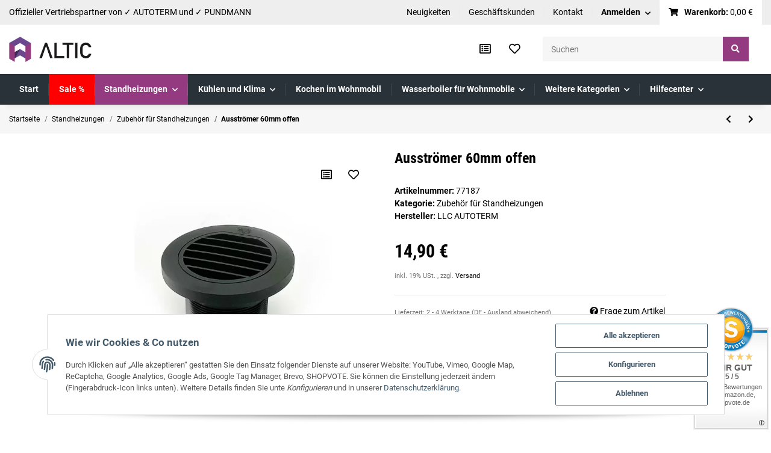

--- FILE ---
content_type: text/html; charset=utf-8
request_url: https://altic.de/Ausstroemer-60mm-offen_2
body_size: 33513
content:
<!DOCTYPE html><html
lang="de" itemscope itemtype="https://schema.org/ItemPage"><head>
 <script type="text/javascript">window.dataLayer=window.dataLayer||[];function gtag(){dataLayer.push(arguments);}
gtag('consent','default',{ad_storage:'denied',ad_user_data:'denied',ad_personalization:'denied',analytics_storage:'denied',wait_for_update:2000});</script> <script id="ws_gt_gtm">(function(w,d,s,l,i){w[l]=w[l]||[];w[l].push({'gtm.start':new Date().getTime(),event:'gtm.js'});var f=d.getElementsByTagName(s)[0],j=d.createElement(s),dl=l!='dataLayer'?'&l='+l:'';j.async=true;j.src='https://www.googletagmanager.com/gtm.js?id='+i+dl;f.parentNode.insertBefore(j,f);})(window,document,'script','dataLayer','GTM-TLG4D4F');</script> 
 <script async src="https://www.googletagmanager.com/gtag/js"></script><script id="ws_gt_globalSiteTag" type="application/javascript">window.dataLayer=window.dataLayer||[];function gtag(){dataLayer.push(arguments);}
gtag('js',new Date());gtag('set',{'language':'de'});</script> <script type="application/javascript">if(typeof gtag=='function'){gtag('config','AW-686709239')};</script> <script type="application/javascript">if(typeof gtag=='function'){gtag('config','G-GMEWSM8B4Q',{'anonymize_ip':true,})};</script> <meta
name="google-site-verification" content="/"><meta
http-equiv="content-type" content="text/html; charset=utf-8"><meta
name="description" itemprop="description" content="Luftauslass für einen 60mm Warmluftschlauch ✓ Passend für alle Standheizungen (Autoterm, Webasto, Eberspächer, etc.) ✓ Schnell lieferbar ➤ Jetzt kaufen!"><meta
name="viewport" content="width=device-width, initial-scale=1.0"><meta
http-equiv="X-UA-Compatible" content="IE=edge"><meta
name="robots" content="index, follow"><meta
name="theme-vendor" content="Themeart"><meta
itemprop="url" content="https://altic.de/Ausstroemer-60mm-offen_2"><meta
property="og:type" content="website"><meta
property="og:site_name" content="Ausströmer 60mm mit Lüftungsgitter für Standheizung"><meta
property="og:title" content="Ausströmer 60mm mit Lüftungsgitter für Standheizung"><meta
property="og:description" content="Luftauslass für einen 60mm Warmluftschlauch ✓ Passend für alle Standheizungen (Autoterm, Webasto, Eberspächer, etc.) ✓ Schnell lieferbar ➤ Jetzt kaufen!"><meta
property="og:url" content="https://altic.de/Ausstroemer-60mm-offen_2"><meta
itemprop="image" content="https://altic.de/media/image/product/692/lg/ausstroemer-60mm-offen_2.jpg"><meta
property="og:image" content="https://altic.de/media/image/product/692/lg/ausstroemer-60mm-offen_2.jpg"><title
itemprop="name">Ausströmer 60mm mit Lüftungsgitter für Standheizung</title><link
rel="canonical" href="https://altic.de/Ausstroemer-60mm-offen_2"><link
type="image/x-icon" href="https://altic.de/templates/MyFlex/themes/base/images/favicon.ico" rel="icon"><style id="criticalCSS">.square-image .inner img{width:inherit}.fa,.opc-Icon-far,.far{font-family:"Font Awesome 5 Free";font-weight:400}.opc-Icon-fas{font-family:"Font Awesome 5 Free";font-weight:900}ul.navbar-nav li:first-of-type{background-color:red !important}span.Haendlerbund_Rechtstext_Absatz+a{text-decoration:underline}.internallink{transition:color .2s ease-in-out;text-decoration:none;cursor:pointer}.internallink:hover{color:#933a80;text-decoration:none}.card{border:none !important}.fa-shopping-cart{padding-right:.5rem !important}.btn-mobile-margin{margin-top:10px}iframe{width:100%;aspect-ratio:1.7777777778}@media (min-width:768px){.btn-mobile-margin{margin-top:0}iframe{width:560px;height:315px}}@media (min-width:992px){iframe{width:560px;height:315px}}@media (min-width:1300px){iframe{width:560px;height:315px}}:root{--blue:#007bff;--indigo:#6610f2;--purple:#6f42c1;--pink:#e83e8c;--red:#dc3545;--orange:#fd7e14;--yellow:#ffc107;--green:#28a745;--teal:#20c997;--cyan:#17a2b8;--white:#fff;--gray:#707070;--gray-dark:#343a40;--primary:#933a80;--secondary:#000;--success:#1c871e;--info:#525252;--warning:#f39932;--danger:#b90000;--light:#f6f6f6;--dark:#525252;--gray:#707070;--gray-light:#f6f6f6;--gray-medium:#e5e5e5;--gray-dark:#9b9b9b;--gray-darker:#525252;--breakpoint-xs:0;--breakpoint-sm:576px;--breakpoint-md:768px;--breakpoint-lg:992px;--breakpoint-xl:1300px;--font-family-sans-serif:"Roboto",sans-serif;--font-family-monospace:SFMono-Regular,Menlo,Monaco,Consolas,"Liberation Mono","Courier New",monospace}*,*:before,*:after{box-sizing:border-box}html{font-family:sans-serif;line-height:1.15;-webkit-text-size-adjust:100%;-webkit-tap-highlight-color:rgba(0,0,0,0)}article,aside,figcaption,figure,footer,header,hgroup,main,nav,section{display:block}body{margin:0;font-family:"Roboto",sans-serif;font-size:.9375rem;font-weight:400;line-height:1.5;color:#000;text-align:left;background-color:#fff}[tabindex="-1"]:focus:not(:focus-visible){outline:0 !important}hr{box-sizing:content-box;height:0;overflow:visible}h1,h2,h3,h4,h5,h6{margin-top:0;margin-bottom:1rem}p{margin-top:0;margin-bottom:1rem}abbr[title],abbr[data-original-title]{text-decoration:underline;text-decoration:underline dotted;cursor:help;border-bottom:0;text-decoration-skip-ink:none}address{margin-bottom:1rem;font-style:normal;line-height:inherit}ol,ul,dl{margin-top:0;margin-bottom:1rem}ol ol,ul ul,ol ul,ul ol{margin-bottom:0}dt{font-weight:700}dd{margin-bottom:.5rem;margin-left:0}blockquote{margin:0 0 1rem}b,strong{font-weight:bolder}small{font-size:80%}sub,sup{position:relative;font-size:75%;line-height:0;vertical-align:baseline}sub{bottom:-.25em}sup{top:-.5em}a{color:#000;text-decoration:underline;background-color:transparent}a:hover{color:#933a80;text-decoration:none}a:not([href]):not([class]){color:inherit;text-decoration:none}a:not([href]):not([class]):hover{color:inherit;text-decoration:none}pre,code,kbd,samp{font-family:SFMono-Regular,Menlo,Monaco,Consolas,"Liberation Mono","Courier New",monospace;font-size:1em}pre{margin-top:0;margin-bottom:1rem;overflow:auto;-ms-overflow-style:scrollbar}figure{margin:0 0 1rem}img{vertical-align:middle;border-style:none}svg{overflow:hidden;vertical-align:middle}table{border-collapse:collapse}caption{padding-top:.75rem;padding-bottom:.75rem;color:#707070;text-align:left;caption-side:bottom}th{text-align:inherit;text-align:-webkit-match-parent}label{display:inline-block;margin-bottom:.5rem}button{border-radius:0}button:focus:not(:focus-visible){outline:0}input,button,select,optgroup,textarea{margin:0;font-family:inherit;font-size:inherit;line-height:inherit}button,input{overflow:visible}button,select{text-transform:none}[role=button]{cursor:pointer}select{word-wrap:normal}button,[type=button],[type=reset],[type=submit]{-webkit-appearance:button}button:not(:disabled),[type=button]:not(:disabled),[type=reset]:not(:disabled),[type=submit]:not(:disabled){cursor:pointer}button::-moz-focus-inner,[type=button]::-moz-focus-inner,[type=reset]::-moz-focus-inner,[type=submit]::-moz-focus-inner{padding:0;border-style:none}input[type=radio],input[type=checkbox]{box-sizing:border-box;padding:0}textarea{overflow:auto;resize:vertical}fieldset{min-width:0;padding:0;margin:0;border:0}legend{display:block;width:100%;max-width:100%;padding:0;margin-bottom:.5rem;font-size:1.5rem;line-height:inherit;color:inherit;white-space:normal}progress{vertical-align:baseline}[type=number]::-webkit-inner-spin-button,[type=number]::-webkit-outer-spin-button{height:auto}[type=search]{outline-offset:-2px;-webkit-appearance:none}[type=search]::-webkit-search-decoration{-webkit-appearance:none}::-webkit-file-upload-button{font:inherit;-webkit-appearance:button}output{display:inline-block}summary{display:list-item;cursor:pointer}template{display:none}[hidden]{display:none !important}.img-fluid{max-width:100%;height:auto}.img-thumbnail{padding:.25rem;background-color:#fff;border:1px solid #dee2e6;border-radius:.125rem;box-shadow:0 1px 2px rgba(0,0,0,.075);max-width:100%;height:auto}.figure{display:inline-block}.figure-img{margin-bottom:.5rem;line-height:1}.figure-caption{font-size:90%;color:#707070}code{font-size:87.5%;color:#e83e8c;word-wrap:break-word}a>code{color:inherit}kbd{padding:.2rem .4rem;font-size:87.5%;color:#fff;background-color:#212529;border-radius:.125rem;box-shadow:inset 0 -.1rem 0 rgba(0,0,0,.25)}kbd kbd{padding:0;font-size:100%;font-weight:700;box-shadow:none}pre{display:block;font-size:87.5%;color:#212529}pre code{font-size:inherit;color:inherit;word-break:normal}.pre-scrollable{max-height:340px;overflow-y:scroll}.container,.container-fluid,.container-sm,.container-md,.container-lg,.container-xl{width:100%;padding-right:1rem;padding-left:1rem;margin-right:auto;margin-left:auto}@media (min-width:576px){.container,.container-sm{max-width:97vw}}@media (min-width:768px){.container,.container-sm,.container-md{max-width:720px}}@media (min-width:992px){.container,.container-sm,.container-md,.container-lg{max-width:960px}}@media (min-width:1300px){.container,.container-sm,.container-md,.container-lg,.container-xl{max-width:1400px}}.row{display:flex;flex-wrap:wrap;margin-right:-1rem;margin-left:-1rem}.no-gutters{margin-right:0;margin-left:0}.no-gutters>.col,.no-gutters>[class*=col-]{padding-right:0;padding-left:0}.col-1,.col-2,.col-3,.col-4,.col-5,.col-6,.col-7,.col-8,.col-9,.col-10,.col-11,.col-12,.col,.col-auto,.col-sm-1,.col-sm-2,.col-sm-3,.col-sm-4,.col-sm-5,.col-sm-6,.col-sm-7,.col-sm-8,.col-sm-9,.col-sm-10,.col-sm-11,.col-sm-12,.col-sm,.col-sm-auto,.col-md-1,.col-md-2,.col-md-3,.col-md-4,.col-md-5,.col-md-6,.col-md-7,.col-md-8,.col-md-9,.col-md-10,.col-md-11,.col-md-12,.col-md,.col-md-auto,.col-lg-1,.col-lg-2,.col-lg-3,.col-lg-4,.col-lg-5,.col-lg-6,.col-lg-7,.col-lg-8,.col-lg-9,.col-lg-10,.col-lg-11,.col-lg-12,.col-lg,.col-lg-auto,.col-xl-1,.col-xl-2,.col-xl-3,.col-xl-4,.col-xl-5,.col-xl-6,.col-xl-7,.col-xl-8,.col-xl-9,.col-xl-10,.col-xl-11,.col-xl-12,.col-xl,.col-xl-auto{position:relative;width:100%;padding-right:1rem;padding-left:1rem}.col{flex-basis:0;flex-grow:1;max-width:100%}.row-cols-1>*{flex:0 0 100%;max-width:100%}.row-cols-2>*{flex:0 0 50%;max-width:50%}.row-cols-3>*{flex:0 0 33.3333333333%;max-width:33.3333333333%}.row-cols-4>*{flex:0 0 25%;max-width:25%}.row-cols-5>*{flex:0 0 20%;max-width:20%}.row-cols-6>*{flex:0 0 16.6666666667%;max-width:16.6666666667%}.col-auto{flex:0 0 auto;width:auto;max-width:100%}.col-1{flex:0 0 8.33333333%;max-width:8.33333333%}.col-2{flex:0 0 16.66666667%;max-width:16.66666667%}.col-3{flex:0 0 25%;max-width:25%}.col-4{flex:0 0 33.33333333%;max-width:33.33333333%}.col-5{flex:0 0 41.66666667%;max-width:41.66666667%}.col-6{flex:0 0 50%;max-width:50%}.col-7{flex:0 0 58.33333333%;max-width:58.33333333%}.col-8{flex:0 0 66.66666667%;max-width:66.66666667%}.col-9{flex:0 0 75%;max-width:75%}.col-10{flex:0 0 83.33333333%;max-width:83.33333333%}.col-11{flex:0 0 91.66666667%;max-width:91.66666667%}.col-12{flex:0 0 100%;max-width:100%}.order-first{order:-1}.order-last{order:13}.order-0{order:0}.order-1{order:1}.order-2{order:2}.order-3{order:3}.order-4{order:4}.order-5{order:5}.order-6{order:6}.order-7{order:7}.order-8{order:8}.order-9{order:9}.order-10{order:10}.order-11{order:11}.order-12{order:12}.offset-1{margin-left:8.33333333%}.offset-2{margin-left:16.66666667%}.offset-3{margin-left:25%}.offset-4{margin-left:33.33333333%}.offset-5{margin-left:41.66666667%}.offset-6{margin-left:50%}.offset-7{margin-left:58.33333333%}.offset-8{margin-left:66.66666667%}.offset-9{margin-left:75%}.offset-10{margin-left:83.33333333%}.offset-11{margin-left:91.66666667%}@media (min-width:576px){.col-sm{flex-basis:0;flex-grow:1;max-width:100%}.row-cols-sm-1>*{flex:0 0 100%;max-width:100%}.row-cols-sm-2>*{flex:0 0 50%;max-width:50%}.row-cols-sm-3>*{flex:0 0 33.3333333333%;max-width:33.3333333333%}.row-cols-sm-4>*{flex:0 0 25%;max-width:25%}.row-cols-sm-5>*{flex:0 0 20%;max-width:20%}.row-cols-sm-6>*{flex:0 0 16.6666666667%;max-width:16.6666666667%}.col-sm-auto{flex:0 0 auto;width:auto;max-width:100%}.col-sm-1{flex:0 0 8.33333333%;max-width:8.33333333%}.col-sm-2{flex:0 0 16.66666667%;max-width:16.66666667%}.col-sm-3{flex:0 0 25%;max-width:25%}.col-sm-4{flex:0 0 33.33333333%;max-width:33.33333333%}.col-sm-5{flex:0 0 41.66666667%;max-width:41.66666667%}.col-sm-6{flex:0 0 50%;max-width:50%}.col-sm-7{flex:0 0 58.33333333%;max-width:58.33333333%}.col-sm-8{flex:0 0 66.66666667%;max-width:66.66666667%}.col-sm-9{flex:0 0 75%;max-width:75%}.col-sm-10{flex:0 0 83.33333333%;max-width:83.33333333%}.col-sm-11{flex:0 0 91.66666667%;max-width:91.66666667%}.col-sm-12{flex:0 0 100%;max-width:100%}.order-sm-first{order:-1}.order-sm-last{order:13}.order-sm-0{order:0}.order-sm-1{order:1}.order-sm-2{order:2}.order-sm-3{order:3}.order-sm-4{order:4}.order-sm-5{order:5}.order-sm-6{order:6}.order-sm-7{order:7}.order-sm-8{order:8}.order-sm-9{order:9}.order-sm-10{order:10}.order-sm-11{order:11}.order-sm-12{order:12}.offset-sm-0{margin-left:0}.offset-sm-1{margin-left:8.33333333%}.offset-sm-2{margin-left:16.66666667%}.offset-sm-3{margin-left:25%}.offset-sm-4{margin-left:33.33333333%}.offset-sm-5{margin-left:41.66666667%}.offset-sm-6{margin-left:50%}.offset-sm-7{margin-left:58.33333333%}.offset-sm-8{margin-left:66.66666667%}.offset-sm-9{margin-left:75%}.offset-sm-10{margin-left:83.33333333%}.offset-sm-11{margin-left:91.66666667%}}@media (min-width:768px){.col-md{flex-basis:0;flex-grow:1;max-width:100%}.row-cols-md-1>*{flex:0 0 100%;max-width:100%}.row-cols-md-2>*{flex:0 0 50%;max-width:50%}.row-cols-md-3>*{flex:0 0 33.3333333333%;max-width:33.3333333333%}.row-cols-md-4>*{flex:0 0 25%;max-width:25%}.row-cols-md-5>*{flex:0 0 20%;max-width:20%}.row-cols-md-6>*{flex:0 0 16.6666666667%;max-width:16.6666666667%}.col-md-auto{flex:0 0 auto;width:auto;max-width:100%}.col-md-1{flex:0 0 8.33333333%;max-width:8.33333333%}.col-md-2{flex:0 0 16.66666667%;max-width:16.66666667%}.col-md-3{flex:0 0 25%;max-width:25%}.col-md-4{flex:0 0 33.33333333%;max-width:33.33333333%}.col-md-5{flex:0 0 41.66666667%;max-width:41.66666667%}.col-md-6{flex:0 0 50%;max-width:50%}.col-md-7{flex:0 0 58.33333333%;max-width:58.33333333%}.col-md-8{flex:0 0 66.66666667%;max-width:66.66666667%}.col-md-9{flex:0 0 75%;max-width:75%}.col-md-10{flex:0 0 83.33333333%;max-width:83.33333333%}.col-md-11{flex:0 0 91.66666667%;max-width:91.66666667%}.col-md-12{flex:0 0 100%;max-width:100%}.order-md-first{order:-1}.order-md-last{order:13}.order-md-0{order:0}.order-md-1{order:1}.order-md-2{order:2}.order-md-3{order:3}.order-md-4{order:4}.order-md-5{order:5}.order-md-6{order:6}.order-md-7{order:7}.order-md-8{order:8}.order-md-9{order:9}.order-md-10{order:10}.order-md-11{order:11}.order-md-12{order:12}.offset-md-0{margin-left:0}.offset-md-1{margin-left:8.33333333%}.offset-md-2{margin-left:16.66666667%}.offset-md-3{margin-left:25%}.offset-md-4{margin-left:33.33333333%}.offset-md-5{margin-left:41.66666667%}.offset-md-6{margin-left:50%}.offset-md-7{margin-left:58.33333333%}.offset-md-8{margin-left:66.66666667%}.offset-md-9{margin-left:75%}.offset-md-10{margin-left:83.33333333%}.offset-md-11{margin-left:91.66666667%}}@media (min-width:992px){.col-lg{flex-basis:0;flex-grow:1;max-width:100%}.row-cols-lg-1>*{flex:0 0 100%;max-width:100%}.row-cols-lg-2>*{flex:0 0 50%;max-width:50%}.row-cols-lg-3>*{flex:0 0 33.3333333333%;max-width:33.3333333333%}.row-cols-lg-4>*{flex:0 0 25%;max-width:25%}.row-cols-lg-5>*{flex:0 0 20%;max-width:20%}.row-cols-lg-6>*{flex:0 0 16.6666666667%;max-width:16.6666666667%}.col-lg-auto{flex:0 0 auto;width:auto;max-width:100%}.col-lg-1{flex:0 0 8.33333333%;max-width:8.33333333%}.col-lg-2{flex:0 0 16.66666667%;max-width:16.66666667%}.col-lg-3{flex:0 0 25%;max-width:25%}.col-lg-4{flex:0 0 33.33333333%;max-width:33.33333333%}.col-lg-5{flex:0 0 41.66666667%;max-width:41.66666667%}.col-lg-6{flex:0 0 50%;max-width:50%}.col-lg-7{flex:0 0 58.33333333%;max-width:58.33333333%}.col-lg-8{flex:0 0 66.66666667%;max-width:66.66666667%}.col-lg-9{flex:0 0 75%;max-width:75%}.col-lg-10{flex:0 0 83.33333333%;max-width:83.33333333%}.col-lg-11{flex:0 0 91.66666667%;max-width:91.66666667%}.col-lg-12{flex:0 0 100%;max-width:100%}.order-lg-first{order:-1}.order-lg-last{order:13}.order-lg-0{order:0}.order-lg-1{order:1}.order-lg-2{order:2}.order-lg-3{order:3}.order-lg-4{order:4}.order-lg-5{order:5}.order-lg-6{order:6}.order-lg-7{order:7}.order-lg-8{order:8}.order-lg-9{order:9}.order-lg-10{order:10}.order-lg-11{order:11}.order-lg-12{order:12}.offset-lg-0{margin-left:0}.offset-lg-1{margin-left:8.33333333%}.offset-lg-2{margin-left:16.66666667%}.offset-lg-3{margin-left:25%}.offset-lg-4{margin-left:33.33333333%}.offset-lg-5{margin-left:41.66666667%}.offset-lg-6{margin-left:50%}.offset-lg-7{margin-left:58.33333333%}.offset-lg-8{margin-left:66.66666667%}.offset-lg-9{margin-left:75%}.offset-lg-10{margin-left:83.33333333%}.offset-lg-11{margin-left:91.66666667%}}@media (min-width:1300px){.col-xl{flex-basis:0;flex-grow:1;max-width:100%}.row-cols-xl-1>*{flex:0 0 100%;max-width:100%}.row-cols-xl-2>*{flex:0 0 50%;max-width:50%}.row-cols-xl-3>*{flex:0 0 33.3333333333%;max-width:33.3333333333%}.row-cols-xl-4>*{flex:0 0 25%;max-width:25%}.row-cols-xl-5>*{flex:0 0 20%;max-width:20%}.row-cols-xl-6>*{flex:0 0 16.6666666667%;max-width:16.6666666667%}.col-xl-auto{flex:0 0 auto;width:auto;max-width:100%}.col-xl-1{flex:0 0 8.33333333%;max-width:8.33333333%}.col-xl-2{flex:0 0 16.66666667%;max-width:16.66666667%}.col-xl-3{flex:0 0 25%;max-width:25%}.col-xl-4{flex:0 0 33.33333333%;max-width:33.33333333%}.col-xl-5{flex:0 0 41.66666667%;max-width:41.66666667%}.col-xl-6{flex:0 0 50%;max-width:50%}.col-xl-7{flex:0 0 58.33333333%;max-width:58.33333333%}.col-xl-8{flex:0 0 66.66666667%;max-width:66.66666667%}.col-xl-9{flex:0 0 75%;max-width:75%}.col-xl-10{flex:0 0 83.33333333%;max-width:83.33333333%}.col-xl-11{flex:0 0 91.66666667%;max-width:91.66666667%}.col-xl-12{flex:0 0 100%;max-width:100%}.order-xl-first{order:-1}.order-xl-last{order:13}.order-xl-0{order:0}.order-xl-1{order:1}.order-xl-2{order:2}.order-xl-3{order:3}.order-xl-4{order:4}.order-xl-5{order:5}.order-xl-6{order:6}.order-xl-7{order:7}.order-xl-8{order:8}.order-xl-9{order:9}.order-xl-10{order:10}.order-xl-11{order:11}.order-xl-12{order:12}.offset-xl-0{margin-left:0}.offset-xl-1{margin-left:8.33333333%}.offset-xl-2{margin-left:16.66666667%}.offset-xl-3{margin-left:25%}.offset-xl-4{margin-left:33.33333333%}.offset-xl-5{margin-left:41.66666667%}.offset-xl-6{margin-left:50%}.offset-xl-7{margin-left:58.33333333%}.offset-xl-8{margin-left:66.66666667%}.offset-xl-9{margin-left:75%}.offset-xl-10{margin-left:83.33333333%}.offset-xl-11{margin-left:91.66666667%}}.nav{display:flex;flex-wrap:wrap;padding-left:0;margin-bottom:0;list-style:none}.nav-link{display:block;padding:.5rem 1rem;text-decoration:none}.nav-link:hover,.nav-link:focus{text-decoration:none}.nav-link.disabled{color:#707070;pointer-events:none;cursor:default}.nav-tabs{border-bottom:1px solid #dee2e6}.nav-tabs .nav-link{margin-bottom:-1px;border:1px solid transparent;border-top-left-radius:0;border-top-right-radius:0}.nav-tabs .nav-link:hover,.nav-tabs .nav-link:focus{border-color:transparent}.nav-tabs .nav-link.disabled{color:#707070;background-color:transparent;border-color:transparent}.nav-tabs .nav-link.active,.nav-tabs .nav-item.show .nav-link{color:#000;background-color:transparent;border-color:#933a80}.nav-tabs .dropdown-menu{margin-top:-1px;border-top-left-radius:0;border-top-right-radius:0}.nav-pills .nav-link{border-radius:.125rem}.nav-pills .nav-link.active,.nav-pills .show>.nav-link{color:#fff;background-color:#933a80}.nav-fill>.nav-link,.nav-fill .nav-item{flex:1 1 auto;text-align:center}.nav-justified>.nav-link,.nav-justified .nav-item{flex-basis:0;flex-grow:1;text-align:center}.tab-content>.tab-pane{display:none}.tab-content>.active{display:block}.navbar{position:relative;display:flex;flex-wrap:wrap;align-items:center;justify-content:space-between;padding:.4rem 1rem}.navbar .container,.navbar .container-fluid,.navbar .container-sm,.navbar .container-md,.navbar .container-lg,.navbar .container-xl,.navbar>.container-sm,.navbar>.container-md,.navbar>.container-lg,.navbar>.container-xl{display:flex;flex-wrap:wrap;align-items:center;justify-content:space-between}.navbar-brand{display:inline-block;padding-top:.453125rem;padding-bottom:.453125rem;margin-right:1rem;font-size:1rem;line-height:inherit;white-space:nowrap}.navbar-brand:hover,.navbar-brand:focus{text-decoration:none}.navbar-nav{display:flex;flex-direction:column;padding-left:0;margin-bottom:0;list-style:none}.navbar-nav .nav-link{padding-right:0;padding-left:0}.navbar-nav .dropdown-menu{position:static;float:none}.navbar-text{display:inline-block;padding-top:.5rem;padding-bottom:.5rem}.navbar-collapse{flex-basis:100%;flex-grow:1;align-items:center}.navbar-toggler{padding:.25rem .75rem;font-size:1rem;line-height:1;background-color:transparent;border:1px solid transparent;border-radius:.125rem}.navbar-toggler:hover,.navbar-toggler:focus{text-decoration:none}.navbar-toggler-icon{display:inline-block;width:1.5em;height:1.5em;vertical-align:middle;content:"";background:50%/100% 100% no-repeat}.navbar-nav-scroll{max-height:75vh;overflow-y:auto}@media (max-width:575.98px){.navbar-expand-sm>.container,.navbar-expand-sm>.container-fluid,.navbar-expand-sm>.container-sm,.navbar-expand-sm>.container-md,.navbar-expand-sm>.container-lg,.navbar-expand-sm>.container-xl{padding-right:0;padding-left:0}}@media (min-width:576px){.navbar-expand-sm{flex-flow:row nowrap;justify-content:flex-start}.navbar-expand-sm .navbar-nav{flex-direction:row}.navbar-expand-sm .navbar-nav .dropdown-menu{position:absolute}.navbar-expand-sm .navbar-nav .nav-link{padding-right:1.5rem;padding-left:1.5rem}.navbar-expand-sm>.container,.navbar-expand-sm>.container-fluid,.navbar-expand-sm>.container-sm,.navbar-expand-sm>.container-md,.navbar-expand-sm>.container-lg,.navbar-expand-sm>.container-xl{flex-wrap:nowrap}.navbar-expand-sm .navbar-nav-scroll{overflow:visible}.navbar-expand-sm .navbar-collapse{display:flex !important;flex-basis:auto}.navbar-expand-sm .navbar-toggler{display:none}}@media (max-width:767.98px){.navbar-expand-md>.container,.navbar-expand-md>.container-fluid,.navbar-expand-md>.container-sm,.navbar-expand-md>.container-md,.navbar-expand-md>.container-lg,.navbar-expand-md>.container-xl{padding-right:0;padding-left:0}}@media (min-width:768px){.navbar-expand-md{flex-flow:row nowrap;justify-content:flex-start}.navbar-expand-md .navbar-nav{flex-direction:row}.navbar-expand-md .navbar-nav .dropdown-menu{position:absolute}.navbar-expand-md .navbar-nav .nav-link{padding-right:1.5rem;padding-left:1.5rem}.navbar-expand-md>.container,.navbar-expand-md>.container-fluid,.navbar-expand-md>.container-sm,.navbar-expand-md>.container-md,.navbar-expand-md>.container-lg,.navbar-expand-md>.container-xl{flex-wrap:nowrap}.navbar-expand-md .navbar-nav-scroll{overflow:visible}.navbar-expand-md .navbar-collapse{display:flex !important;flex-basis:auto}.navbar-expand-md .navbar-toggler{display:none}}@media (max-width:991.98px){.navbar-expand-lg>.container,.navbar-expand-lg>.container-fluid,.navbar-expand-lg>.container-sm,.navbar-expand-lg>.container-md,.navbar-expand-lg>.container-lg,.navbar-expand-lg>.container-xl{padding-right:0;padding-left:0}}@media (min-width:992px){.navbar-expand-lg{flex-flow:row nowrap;justify-content:flex-start}.navbar-expand-lg .navbar-nav{flex-direction:row}.navbar-expand-lg .navbar-nav .dropdown-menu{position:absolute}.navbar-expand-lg .navbar-nav .nav-link{padding-right:1.5rem;padding-left:1.5rem}.navbar-expand-lg>.container,.navbar-expand-lg>.container-fluid,.navbar-expand-lg>.container-sm,.navbar-expand-lg>.container-md,.navbar-expand-lg>.container-lg,.navbar-expand-lg>.container-xl{flex-wrap:nowrap}.navbar-expand-lg .navbar-nav-scroll{overflow:visible}.navbar-expand-lg .navbar-collapse{display:flex !important;flex-basis:auto}.navbar-expand-lg .navbar-toggler{display:none}}@media (max-width:1299.98px){.navbar-expand-xl>.container,.navbar-expand-xl>.container-fluid,.navbar-expand-xl>.container-sm,.navbar-expand-xl>.container-md,.navbar-expand-xl>.container-lg,.navbar-expand-xl>.container-xl{padding-right:0;padding-left:0}}@media (min-width:1300px){.navbar-expand-xl{flex-flow:row nowrap;justify-content:flex-start}.navbar-expand-xl .navbar-nav{flex-direction:row}.navbar-expand-xl .navbar-nav .dropdown-menu{position:absolute}.navbar-expand-xl .navbar-nav .nav-link{padding-right:1.5rem;padding-left:1.5rem}.navbar-expand-xl>.container,.navbar-expand-xl>.container-fluid,.navbar-expand-xl>.container-sm,.navbar-expand-xl>.container-md,.navbar-expand-xl>.container-lg,.navbar-expand-xl>.container-xl{flex-wrap:nowrap}.navbar-expand-xl .navbar-nav-scroll{overflow:visible}.navbar-expand-xl .navbar-collapse{display:flex !important;flex-basis:auto}.navbar-expand-xl .navbar-toggler{display:none}}.navbar-expand{flex-flow:row nowrap;justify-content:flex-start}.navbar-expand>.container,.navbar-expand>.container-fluid,.navbar-expand>.container-sm,.navbar-expand>.container-md,.navbar-expand>.container-lg,.navbar-expand>.container-xl{padding-right:0;padding-left:0}.navbar-expand .navbar-nav{flex-direction:row}.navbar-expand .navbar-nav .dropdown-menu{position:absolute}.navbar-expand .navbar-nav .nav-link{padding-right:1.5rem;padding-left:1.5rem}.navbar-expand>.container,.navbar-expand>.container-fluid,.navbar-expand>.container-sm,.navbar-expand>.container-md,.navbar-expand>.container-lg,.navbar-expand>.container-xl{flex-wrap:nowrap}.navbar-expand .navbar-nav-scroll{overflow:visible}.navbar-expand .navbar-collapse{display:flex !important;flex-basis:auto}.navbar-expand .navbar-toggler{display:none}.navbar-light .navbar-brand{color:rgba(0,0,0,.9)}.navbar-light .navbar-brand:hover,.navbar-light .navbar-brand:focus{color:rgba(0,0,0,.9)}.navbar-light .navbar-nav .nav-link{color:#525252}.navbar-light .navbar-nav .nav-link:hover,.navbar-light .navbar-nav .nav-link:focus{color:#933a80}.navbar-light .navbar-nav .nav-link.disabled{color:rgba(0,0,0,.3)}.navbar-light .navbar-nav .show>.nav-link,.navbar-light .navbar-nav .active>.nav-link,.navbar-light .navbar-nav .nav-link.show,.navbar-light .navbar-nav .nav-link.active{color:rgba(0,0,0,.9)}.navbar-light .navbar-toggler{color:#525252;border-color:rgba(0,0,0,.1)}.navbar-light .navbar-toggler-icon{background-image:url("data:image/svg+xml,%3csvg xmlns='http://www.w3.org/2000/svg' width='30' height='30' viewBox='0 0 30 30'%3e%3cpath stroke='%23525252' stroke-linecap='round' stroke-miterlimit='10' stroke-width='2' d='M4 7h22M4 15h22M4 23h22'/%3e%3c/svg%3e")}.navbar-light .navbar-text{color:#525252}.navbar-light .navbar-text a{color:rgba(0,0,0,.9)}.navbar-light .navbar-text a:hover,.navbar-light .navbar-text a:focus{color:rgba(0,0,0,.9)}.navbar-dark .navbar-brand{color:#fff}.navbar-dark .navbar-brand:hover,.navbar-dark .navbar-brand:focus{color:#fff}.navbar-dark .navbar-nav .nav-link{color:rgba(255,255,255,.5)}.navbar-dark .navbar-nav .nav-link:hover,.navbar-dark .navbar-nav .nav-link:focus{color:rgba(255,255,255,.75)}.navbar-dark .navbar-nav .nav-link.disabled{color:rgba(255,255,255,.25)}.navbar-dark .navbar-nav .show>.nav-link,.navbar-dark .navbar-nav .active>.nav-link,.navbar-dark .navbar-nav .nav-link.show,.navbar-dark .navbar-nav .nav-link.active{color:#fff}.navbar-dark .navbar-toggler{color:rgba(255,255,255,.5);border-color:rgba(255,255,255,.1)}.navbar-dark .navbar-toggler-icon{background-image:url("data:image/svg+xml,%3csvg xmlns='http://www.w3.org/2000/svg' width='30' height='30' viewBox='0 0 30 30'%3e%3cpath stroke='rgba%28255, 255, 255, 0.5%29' stroke-linecap='round' stroke-miterlimit='10' stroke-width='2' d='M4 7h22M4 15h22M4 23h22'/%3e%3c/svg%3e")}.navbar-dark .navbar-text{color:rgba(255,255,255,.5)}.navbar-dark .navbar-text a{color:#fff}.navbar-dark .navbar-text a:hover,.navbar-dark .navbar-text a:focus{color:#fff}:root{--blue:#007bff;--indigo:#6610f2;--purple:#6f42c1;--pink:#e83e8c;--red:#dc3545;--orange:#fd7e14;--yellow:#ffc107;--green:#28a745;--teal:#20c997;--cyan:#17a2b8;--white:#fff;--gray:#707070;--gray-dark:#343a40;--primary:#933a80;--secondary:#000;--success:#1c871e;--info:#525252;--warning:#f39932;--danger:#b90000;--light:#f6f6f6;--dark:#525252;--gray:#707070;--gray-light:#f6f6f6;--gray-medium:#e5e5e5;--gray-dark:#9b9b9b;--gray-darker:#525252;--breakpoint-xs:0;--breakpoint-sm:576px;--breakpoint-md:768px;--breakpoint-lg:992px;--breakpoint-xl:1300px;--font-family-sans-serif:"Roboto",sans-serif;--font-family-monospace:SFMono-Regular,Menlo,Monaco,Consolas,"Liberation Mono","Courier New",monospace}*,*:before,*:after{box-sizing:border-box}html{font-family:sans-serif;line-height:1.15;-webkit-text-size-adjust:100%;-webkit-tap-highlight-color:rgba(0,0,0,0)}article,aside,figcaption,figure,footer,header,hgroup,main,nav,section{display:block}body{margin:0;font-family:"Roboto",sans-serif;font-size:.9375rem;font-weight:400;line-height:1.5;color:#000;text-align:left;background-color:#fff}[tabindex="-1"]:focus:not(:focus-visible){outline:0 !important}hr{box-sizing:content-box;height:0;overflow:visible}h1,h2,h3,h4,h5,h6{margin-top:0;margin-bottom:1rem}p{margin-top:0;margin-bottom:1rem}abbr[title],abbr[data-original-title]{text-decoration:underline;text-decoration:underline dotted;cursor:help;border-bottom:0;text-decoration-skip-ink:none}address{margin-bottom:1rem;font-style:normal;line-height:inherit}ol,ul,dl{margin-top:0;margin-bottom:1rem}ol ol,ul ul,ol ul,ul ol{margin-bottom:0}dt{font-weight:700}dd{margin-bottom:.5rem;margin-left:0}blockquote{margin:0 0 1rem}b,strong{font-weight:bolder}small{font-size:80%}sub,sup{position:relative;font-size:75%;line-height:0;vertical-align:baseline}sub{bottom:-.25em}sup{top:-.5em}a{color:#000;text-decoration:underline;background-color:transparent}a:hover{color:#933a80;text-decoration:none}a:not([href]):not([class]){color:inherit;text-decoration:none}a:not([href]):not([class]):hover{color:inherit;text-decoration:none}pre,code,kbd,samp{font-family:SFMono-Regular,Menlo,Monaco,Consolas,"Liberation Mono","Courier New",monospace;font-size:1em}pre{margin-top:0;margin-bottom:1rem;overflow:auto;-ms-overflow-style:scrollbar}figure{margin:0 0 1rem}img{vertical-align:middle;border-style:none}svg{overflow:hidden;vertical-align:middle}table{border-collapse:collapse}caption{padding-top:.75rem;padding-bottom:.75rem;color:#707070;text-align:left;caption-side:bottom}th{text-align:inherit;text-align:-webkit-match-parent}label{display:inline-block;margin-bottom:.5rem}button{border-radius:0}button:focus:not(:focus-visible){outline:0}input,button,select,optgroup,textarea{margin:0;font-family:inherit;font-size:inherit;line-height:inherit}button,input{overflow:visible}button,select{text-transform:none}[role=button]{cursor:pointer}select{word-wrap:normal}button,[type=button],[type=reset],[type=submit]{-webkit-appearance:button}button:not(:disabled),[type=button]:not(:disabled),[type=reset]:not(:disabled),[type=submit]:not(:disabled){cursor:pointer}button::-moz-focus-inner,[type=button]::-moz-focus-inner,[type=reset]::-moz-focus-inner,[type=submit]::-moz-focus-inner{padding:0;border-style:none}input[type=radio],input[type=checkbox]{box-sizing:border-box;padding:0}textarea{overflow:auto;resize:vertical}fieldset{min-width:0;padding:0;margin:0;border:0}legend{display:block;width:100%;max-width:100%;padding:0;margin-bottom:.5rem;font-size:1.5rem;line-height:inherit;color:inherit;white-space:normal}progress{vertical-align:baseline}[type=number]::-webkit-inner-spin-button,[type=number]::-webkit-outer-spin-button{height:auto}[type=search]{outline-offset:-2px;-webkit-appearance:none}[type=search]::-webkit-search-decoration{-webkit-appearance:none}::-webkit-file-upload-button{font:inherit;-webkit-appearance:button}output{display:inline-block}summary{display:list-item;cursor:pointer}template{display:none}[hidden]{display:none !important}.img-fluid{max-width:100%;height:auto}.img-thumbnail{padding:.25rem;background-color:#fff;border:1px solid #dee2e6;border-radius:.125rem;box-shadow:0 1px 2px rgba(0,0,0,.075);max-width:100%;height:auto}.figure{display:inline-block}.figure-img{margin-bottom:.5rem;line-height:1}.figure-caption{font-size:90%;color:#707070}code{font-size:87.5%;color:#e83e8c;word-wrap:break-word}a>code{color:inherit}kbd{padding:.2rem .4rem;font-size:87.5%;color:#fff;background-color:#212529;border-radius:.125rem;box-shadow:inset 0 -.1rem 0 rgba(0,0,0,.25)}kbd kbd{padding:0;font-size:100%;font-weight:700;box-shadow:none}pre{display:block;font-size:87.5%;color:#212529}pre code{font-size:inherit;color:inherit;word-break:normal}.pre-scrollable{max-height:340px;overflow-y:scroll}.container,.container-fluid,.container-sm,.container-md,.container-lg,.container-xl{width:100%;padding-right:1rem;padding-left:1rem;margin-right:auto;margin-left:auto}@media (min-width:576px){.container,.container-sm{max-width:97vw}}@media (min-width:768px){.container,.container-sm,.container-md{max-width:720px}}@media (min-width:992px){.container,.container-sm,.container-md,.container-lg{max-width:960px}}@media (min-width:1300px){.container,.container-sm,.container-md,.container-lg,.container-xl{max-width:1400px}}.row{display:flex;flex-wrap:wrap;margin-right:-1rem;margin-left:-1rem}.no-gutters{margin-right:0;margin-left:0}.no-gutters>.col,.no-gutters>[class*=col-]{padding-right:0;padding-left:0}.col-1,.col-2,.col-3,.col-4,.col-5,.col-6,.col-7,.col-8,.col-9,.col-10,.col-11,.col-12,.col,.col-auto,.col-sm-1,.col-sm-2,.col-sm-3,.col-sm-4,.col-sm-5,.col-sm-6,.col-sm-7,.col-sm-8,.col-sm-9,.col-sm-10,.col-sm-11,.col-sm-12,.col-sm,.col-sm-auto,.col-md-1,.col-md-2,.col-md-3,.col-md-4,.col-md-5,.col-md-6,.col-md-7,.col-md-8,.col-md-9,.col-md-10,.col-md-11,.col-md-12,.col-md,.col-md-auto,.col-lg-1,.col-lg-2,.col-lg-3,.col-lg-4,.col-lg-5,.col-lg-6,.col-lg-7,.col-lg-8,.col-lg-9,.col-lg-10,.col-lg-11,.col-lg-12,.col-lg,.col-lg-auto,.col-xl-1,.col-xl-2,.col-xl-3,.col-xl-4,.col-xl-5,.col-xl-6,.col-xl-7,.col-xl-8,.col-xl-9,.col-xl-10,.col-xl-11,.col-xl-12,.col-xl,.col-xl-auto{position:relative;width:100%;padding-right:1rem;padding-left:1rem}.col{flex-basis:0;flex-grow:1;max-width:100%}.row-cols-1>*{flex:0 0 100%;max-width:100%}.row-cols-2>*{flex:0 0 50%;max-width:50%}.row-cols-3>*{flex:0 0 33.3333333333%;max-width:33.3333333333%}.row-cols-4>*{flex:0 0 25%;max-width:25%}.row-cols-5>*{flex:0 0 20%;max-width:20%}.row-cols-6>*{flex:0 0 16.6666666667%;max-width:16.6666666667%}.col-auto{flex:0 0 auto;width:auto;max-width:100%}.col-1{flex:0 0 8.33333333%;max-width:8.33333333%}.col-2{flex:0 0 16.66666667%;max-width:16.66666667%}.col-3{flex:0 0 25%;max-width:25%}.col-4{flex:0 0 33.33333333%;max-width:33.33333333%}.col-5{flex:0 0 41.66666667%;max-width:41.66666667%}.col-6{flex:0 0 50%;max-width:50%}.col-7{flex:0 0 58.33333333%;max-width:58.33333333%}.col-8{flex:0 0 66.66666667%;max-width:66.66666667%}.col-9{flex:0 0 75%;max-width:75%}.col-10{flex:0 0 83.33333333%;max-width:83.33333333%}.col-11{flex:0 0 91.66666667%;max-width:91.66666667%}.col-12{flex:0 0 100%;max-width:100%}.order-first{order:-1}.order-last{order:13}.order-0{order:0}.order-1{order:1}.order-2{order:2}.order-3{order:3}.order-4{order:4}.order-5{order:5}.order-6{order:6}.order-7{order:7}.order-8{order:8}.order-9{order:9}.order-10{order:10}.order-11{order:11}.order-12{order:12}.offset-1{margin-left:8.33333333%}.offset-2{margin-left:16.66666667%}.offset-3{margin-left:25%}.offset-4{margin-left:33.33333333%}.offset-5{margin-left:41.66666667%}.offset-6{margin-left:50%}.offset-7{margin-left:58.33333333%}.offset-8{margin-left:66.66666667%}.offset-9{margin-left:75%}.offset-10{margin-left:83.33333333%}.offset-11{margin-left:91.66666667%}@media (min-width:576px){.col-sm{flex-basis:0;flex-grow:1;max-width:100%}.row-cols-sm-1>*{flex:0 0 100%;max-width:100%}.row-cols-sm-2>*{flex:0 0 50%;max-width:50%}.row-cols-sm-3>*{flex:0 0 33.3333333333%;max-width:33.3333333333%}.row-cols-sm-4>*{flex:0 0 25%;max-width:25%}.row-cols-sm-5>*{flex:0 0 20%;max-width:20%}.row-cols-sm-6>*{flex:0 0 16.6666666667%;max-width:16.6666666667%}.col-sm-auto{flex:0 0 auto;width:auto;max-width:100%}.col-sm-1{flex:0 0 8.33333333%;max-width:8.33333333%}.col-sm-2{flex:0 0 16.66666667%;max-width:16.66666667%}.col-sm-3{flex:0 0 25%;max-width:25%}.col-sm-4{flex:0 0 33.33333333%;max-width:33.33333333%}.col-sm-5{flex:0 0 41.66666667%;max-width:41.66666667%}.col-sm-6{flex:0 0 50%;max-width:50%}.col-sm-7{flex:0 0 58.33333333%;max-width:58.33333333%}.col-sm-8{flex:0 0 66.66666667%;max-width:66.66666667%}.col-sm-9{flex:0 0 75%;max-width:75%}.col-sm-10{flex:0 0 83.33333333%;max-width:83.33333333%}.col-sm-11{flex:0 0 91.66666667%;max-width:91.66666667%}.col-sm-12{flex:0 0 100%;max-width:100%}.order-sm-first{order:-1}.order-sm-last{order:13}.order-sm-0{order:0}.order-sm-1{order:1}.order-sm-2{order:2}.order-sm-3{order:3}.order-sm-4{order:4}.order-sm-5{order:5}.order-sm-6{order:6}.order-sm-7{order:7}.order-sm-8{order:8}.order-sm-9{order:9}.order-sm-10{order:10}.order-sm-11{order:11}.order-sm-12{order:12}.offset-sm-0{margin-left:0}.offset-sm-1{margin-left:8.33333333%}.offset-sm-2{margin-left:16.66666667%}.offset-sm-3{margin-left:25%}.offset-sm-4{margin-left:33.33333333%}.offset-sm-5{margin-left:41.66666667%}.offset-sm-6{margin-left:50%}.offset-sm-7{margin-left:58.33333333%}.offset-sm-8{margin-left:66.66666667%}.offset-sm-9{margin-left:75%}.offset-sm-10{margin-left:83.33333333%}.offset-sm-11{margin-left:91.66666667%}}@media (min-width:768px){.col-md{flex-basis:0;flex-grow:1;max-width:100%}.row-cols-md-1>*{flex:0 0 100%;max-width:100%}.row-cols-md-2>*{flex:0 0 50%;max-width:50%}.row-cols-md-3>*{flex:0 0 33.3333333333%;max-width:33.3333333333%}.row-cols-md-4>*{flex:0 0 25%;max-width:25%}.row-cols-md-5>*{flex:0 0 20%;max-width:20%}.row-cols-md-6>*{flex:0 0 16.6666666667%;max-width:16.6666666667%}.col-md-auto{flex:0 0 auto;width:auto;max-width:100%}.col-md-1{flex:0 0 8.33333333%;max-width:8.33333333%}.col-md-2{flex:0 0 16.66666667%;max-width:16.66666667%}.col-md-3{flex:0 0 25%;max-width:25%}.col-md-4{flex:0 0 33.33333333%;max-width:33.33333333%}.col-md-5{flex:0 0 41.66666667%;max-width:41.66666667%}.col-md-6{flex:0 0 50%;max-width:50%}.col-md-7{flex:0 0 58.33333333%;max-width:58.33333333%}.col-md-8{flex:0 0 66.66666667%;max-width:66.66666667%}.col-md-9{flex:0 0 75%;max-width:75%}.col-md-10{flex:0 0 83.33333333%;max-width:83.33333333%}.col-md-11{flex:0 0 91.66666667%;max-width:91.66666667%}.col-md-12{flex:0 0 100%;max-width:100%}.order-md-first{order:-1}.order-md-last{order:13}.order-md-0{order:0}.order-md-1{order:1}.order-md-2{order:2}.order-md-3{order:3}.order-md-4{order:4}.order-md-5{order:5}.order-md-6{order:6}.order-md-7{order:7}.order-md-8{order:8}.order-md-9{order:9}.order-md-10{order:10}.order-md-11{order:11}.order-md-12{order:12}.offset-md-0{margin-left:0}.offset-md-1{margin-left:8.33333333%}.offset-md-2{margin-left:16.66666667%}.offset-md-3{margin-left:25%}.offset-md-4{margin-left:33.33333333%}.offset-md-5{margin-left:41.66666667%}.offset-md-6{margin-left:50%}.offset-md-7{margin-left:58.33333333%}.offset-md-8{margin-left:66.66666667%}.offset-md-9{margin-left:75%}.offset-md-10{margin-left:83.33333333%}.offset-md-11{margin-left:91.66666667%}}@media (min-width:992px){.col-lg{flex-basis:0;flex-grow:1;max-width:100%}.row-cols-lg-1>*{flex:0 0 100%;max-width:100%}.row-cols-lg-2>*{flex:0 0 50%;max-width:50%}.row-cols-lg-3>*{flex:0 0 33.3333333333%;max-width:33.3333333333%}.row-cols-lg-4>*{flex:0 0 25%;max-width:25%}.row-cols-lg-5>*{flex:0 0 20%;max-width:20%}.row-cols-lg-6>*{flex:0 0 16.6666666667%;max-width:16.6666666667%}.col-lg-auto{flex:0 0 auto;width:auto;max-width:100%}.col-lg-1{flex:0 0 8.33333333%;max-width:8.33333333%}.col-lg-2{flex:0 0 16.66666667%;max-width:16.66666667%}.col-lg-3{flex:0 0 25%;max-width:25%}.col-lg-4{flex:0 0 33.33333333%;max-width:33.33333333%}.col-lg-5{flex:0 0 41.66666667%;max-width:41.66666667%}.col-lg-6{flex:0 0 50%;max-width:50%}.col-lg-7{flex:0 0 58.33333333%;max-width:58.33333333%}.col-lg-8{flex:0 0 66.66666667%;max-width:66.66666667%}.col-lg-9{flex:0 0 75%;max-width:75%}.col-lg-10{flex:0 0 83.33333333%;max-width:83.33333333%}.col-lg-11{flex:0 0 91.66666667%;max-width:91.66666667%}.col-lg-12{flex:0 0 100%;max-width:100%}.order-lg-first{order:-1}.order-lg-last{order:13}.order-lg-0{order:0}.order-lg-1{order:1}.order-lg-2{order:2}.order-lg-3{order:3}.order-lg-4{order:4}.order-lg-5{order:5}.order-lg-6{order:6}.order-lg-7{order:7}.order-lg-8{order:8}.order-lg-9{order:9}.order-lg-10{order:10}.order-lg-11{order:11}.order-lg-12{order:12}.offset-lg-0{margin-left:0}.offset-lg-1{margin-left:8.33333333%}.offset-lg-2{margin-left:16.66666667%}.offset-lg-3{margin-left:25%}.offset-lg-4{margin-left:33.33333333%}.offset-lg-5{margin-left:41.66666667%}.offset-lg-6{margin-left:50%}.offset-lg-7{margin-left:58.33333333%}.offset-lg-8{margin-left:66.66666667%}.offset-lg-9{margin-left:75%}.offset-lg-10{margin-left:83.33333333%}.offset-lg-11{margin-left:91.66666667%}}@media (min-width:1300px){.col-xl{flex-basis:0;flex-grow:1;max-width:100%}.row-cols-xl-1>*{flex:0 0 100%;max-width:100%}.row-cols-xl-2>*{flex:0 0 50%;max-width:50%}.row-cols-xl-3>*{flex:0 0 33.3333333333%;max-width:33.3333333333%}.row-cols-xl-4>*{flex:0 0 25%;max-width:25%}.row-cols-xl-5>*{flex:0 0 20%;max-width:20%}.row-cols-xl-6>*{flex:0 0 16.6666666667%;max-width:16.6666666667%}.col-xl-auto{flex:0 0 auto;width:auto;max-width:100%}.col-xl-1{flex:0 0 8.33333333%;max-width:8.33333333%}.col-xl-2{flex:0 0 16.66666667%;max-width:16.66666667%}.col-xl-3{flex:0 0 25%;max-width:25%}.col-xl-4{flex:0 0 33.33333333%;max-width:33.33333333%}.col-xl-5{flex:0 0 41.66666667%;max-width:41.66666667%}.col-xl-6{flex:0 0 50%;max-width:50%}.col-xl-7{flex:0 0 58.33333333%;max-width:58.33333333%}.col-xl-8{flex:0 0 66.66666667%;max-width:66.66666667%}.col-xl-9{flex:0 0 75%;max-width:75%}.col-xl-10{flex:0 0 83.33333333%;max-width:83.33333333%}.col-xl-11{flex:0 0 91.66666667%;max-width:91.66666667%}.col-xl-12{flex:0 0 100%;max-width:100%}.order-xl-first{order:-1}.order-xl-last{order:13}.order-xl-0{order:0}.order-xl-1{order:1}.order-xl-2{order:2}.order-xl-3{order:3}.order-xl-4{order:4}.order-xl-5{order:5}.order-xl-6{order:6}.order-xl-7{order:7}.order-xl-8{order:8}.order-xl-9{order:9}.order-xl-10{order:10}.order-xl-11{order:11}.order-xl-12{order:12}.offset-xl-0{margin-left:0}.offset-xl-1{margin-left:8.33333333%}.offset-xl-2{margin-left:16.66666667%}.offset-xl-3{margin-left:25%}.offset-xl-4{margin-left:33.33333333%}.offset-xl-5{margin-left:41.66666667%}.offset-xl-6{margin-left:50%}.offset-xl-7{margin-left:58.33333333%}.offset-xl-8{margin-left:66.66666667%}.offset-xl-9{margin-left:75%}.offset-xl-10{margin-left:83.33333333%}.offset-xl-11{margin-left:91.66666667%}}.nav{display:flex;flex-wrap:wrap;padding-left:0;margin-bottom:0;list-style:none}.nav-link{display:block;padding:.5rem 1rem;text-decoration:none}.nav-link:hover,.nav-link:focus{text-decoration:none}.nav-link.disabled{color:#707070;pointer-events:none;cursor:default}.nav-tabs{border-bottom:1px solid #dee2e6}.nav-tabs .nav-link{margin-bottom:-1px;border:1px solid transparent;border-top-left-radius:0;border-top-right-radius:0}.nav-tabs .nav-link:hover,.nav-tabs .nav-link:focus{border-color:transparent}.nav-tabs .nav-link.disabled{color:#707070;background-color:transparent;border-color:transparent}.nav-tabs .nav-link.active,.nav-tabs .nav-item.show .nav-link{color:#000;background-color:transparent;border-color:#933a80}.nav-tabs .dropdown-menu{margin-top:-1px;border-top-left-radius:0;border-top-right-radius:0}.nav-pills .nav-link{border-radius:.125rem}.nav-pills .nav-link.active,.nav-pills .show>.nav-link{color:#fff;background-color:#933a80}.nav-fill>.nav-link,.nav-fill .nav-item{flex:1 1 auto;text-align:center}.nav-justified>.nav-link,.nav-justified .nav-item{flex-basis:0;flex-grow:1;text-align:center}.tab-content>.tab-pane{display:none}.tab-content>.active{display:block}.navbar{position:relative;display:flex;flex-wrap:wrap;align-items:center;justify-content:space-between;padding:.4rem 1rem}.navbar .container,.navbar .container-fluid,.navbar .container-sm,.navbar .container-md,.navbar .container-lg,.navbar .container-xl,.navbar>.container-sm,.navbar>.container-md,.navbar>.container-lg,.navbar>.container-xl{display:flex;flex-wrap:wrap;align-items:center;justify-content:space-between}.navbar-brand{display:inline-block;padding-top:.453125rem;padding-bottom:.453125rem;margin-right:1rem;font-size:1rem;line-height:inherit;white-space:nowrap}.navbar-brand:hover,.navbar-brand:focus{text-decoration:none}.navbar-nav{display:flex;flex-direction:column;padding-left:0;margin-bottom:0;list-style:none}.navbar-nav .nav-link{padding-right:0;padding-left:0}.navbar-nav .dropdown-menu{position:static;float:none}.navbar-text{display:inline-block;padding-top:.5rem;padding-bottom:.5rem}.navbar-collapse{flex-basis:100%;flex-grow:1;align-items:center}.navbar-toggler{padding:.25rem .75rem;font-size:1rem;line-height:1;background-color:transparent;border:1px solid transparent;border-radius:.125rem}.navbar-toggler:hover,.navbar-toggler:focus{text-decoration:none}.navbar-toggler-icon{display:inline-block;width:1.5em;height:1.5em;vertical-align:middle;content:"";background:50%/100% 100% no-repeat}.navbar-nav-scroll{max-height:75vh;overflow-y:auto}@media (max-width:575.98px){.navbar-expand-sm>.container,.navbar-expand-sm>.container-fluid,.navbar-expand-sm>.container-sm,.navbar-expand-sm>.container-md,.navbar-expand-sm>.container-lg,.navbar-expand-sm>.container-xl{padding-right:0;padding-left:0}}@media (min-width:576px){.navbar-expand-sm{flex-flow:row nowrap;justify-content:flex-start}.navbar-expand-sm .navbar-nav{flex-direction:row}.navbar-expand-sm .navbar-nav .dropdown-menu{position:absolute}.navbar-expand-sm .navbar-nav .nav-link{padding-right:1.5rem;padding-left:1.5rem}.navbar-expand-sm>.container,.navbar-expand-sm>.container-fluid,.navbar-expand-sm>.container-sm,.navbar-expand-sm>.container-md,.navbar-expand-sm>.container-lg,.navbar-expand-sm>.container-xl{flex-wrap:nowrap}.navbar-expand-sm .navbar-nav-scroll{overflow:visible}.navbar-expand-sm .navbar-collapse{display:flex !important;flex-basis:auto}.navbar-expand-sm .navbar-toggler{display:none}}@media (max-width:767.98px){.navbar-expand-md>.container,.navbar-expand-md>.container-fluid,.navbar-expand-md>.container-sm,.navbar-expand-md>.container-md,.navbar-expand-md>.container-lg,.navbar-expand-md>.container-xl{padding-right:0;padding-left:0}}@media (min-width:768px){.navbar-expand-md{flex-flow:row nowrap;justify-content:flex-start}.navbar-expand-md .navbar-nav{flex-direction:row}.navbar-expand-md .navbar-nav .dropdown-menu{position:absolute}.navbar-expand-md .navbar-nav .nav-link{padding-right:1.5rem;padding-left:1.5rem}.navbar-expand-md>.container,.navbar-expand-md>.container-fluid,.navbar-expand-md>.container-sm,.navbar-expand-md>.container-md,.navbar-expand-md>.container-lg,.navbar-expand-md>.container-xl{flex-wrap:nowrap}.navbar-expand-md .navbar-nav-scroll{overflow:visible}.navbar-expand-md .navbar-collapse{display:flex !important;flex-basis:auto}.navbar-expand-md .navbar-toggler{display:none}}@media (max-width:991.98px){.navbar-expand-lg>.container,.navbar-expand-lg>.container-fluid,.navbar-expand-lg>.container-sm,.navbar-expand-lg>.container-md,.navbar-expand-lg>.container-lg,.navbar-expand-lg>.container-xl{padding-right:0;padding-left:0}}@media (min-width:992px){.navbar-expand-lg{flex-flow:row nowrap;justify-content:flex-start}.navbar-expand-lg .navbar-nav{flex-direction:row}.navbar-expand-lg .navbar-nav .dropdown-menu{position:absolute}.navbar-expand-lg .navbar-nav .nav-link{padding-right:1.5rem;padding-left:1.5rem}.navbar-expand-lg>.container,.navbar-expand-lg>.container-fluid,.navbar-expand-lg>.container-sm,.navbar-expand-lg>.container-md,.navbar-expand-lg>.container-lg,.navbar-expand-lg>.container-xl{flex-wrap:nowrap}.navbar-expand-lg .navbar-nav-scroll{overflow:visible}.navbar-expand-lg .navbar-collapse{display:flex !important;flex-basis:auto}.navbar-expand-lg .navbar-toggler{display:none}}@media (max-width:1299.98px){.navbar-expand-xl>.container,.navbar-expand-xl>.container-fluid,.navbar-expand-xl>.container-sm,.navbar-expand-xl>.container-md,.navbar-expand-xl>.container-lg,.navbar-expand-xl>.container-xl{padding-right:0;padding-left:0}}@media (min-width:1300px){.navbar-expand-xl{flex-flow:row nowrap;justify-content:flex-start}.navbar-expand-xl .navbar-nav{flex-direction:row}.navbar-expand-xl .navbar-nav .dropdown-menu{position:absolute}.navbar-expand-xl .navbar-nav .nav-link{padding-right:1.5rem;padding-left:1.5rem}.navbar-expand-xl>.container,.navbar-expand-xl>.container-fluid,.navbar-expand-xl>.container-sm,.navbar-expand-xl>.container-md,.navbar-expand-xl>.container-lg,.navbar-expand-xl>.container-xl{flex-wrap:nowrap}.navbar-expand-xl .navbar-nav-scroll{overflow:visible}.navbar-expand-xl .navbar-collapse{display:flex !important;flex-basis:auto}.navbar-expand-xl .navbar-toggler{display:none}}.navbar-expand{flex-flow:row nowrap;justify-content:flex-start}.navbar-expand>.container,.navbar-expand>.container-fluid,.navbar-expand>.container-sm,.navbar-expand>.container-md,.navbar-expand>.container-lg,.navbar-expand>.container-xl{padding-right:0;padding-left:0}.navbar-expand .navbar-nav{flex-direction:row}.navbar-expand .navbar-nav .dropdown-menu{position:absolute}.navbar-expand .navbar-nav .nav-link{padding-right:1.5rem;padding-left:1.5rem}.navbar-expand>.container,.navbar-expand>.container-fluid,.navbar-expand>.container-sm,.navbar-expand>.container-md,.navbar-expand>.container-lg,.navbar-expand>.container-xl{flex-wrap:nowrap}.navbar-expand .navbar-nav-scroll{overflow:visible}.navbar-expand .navbar-collapse{display:flex !important;flex-basis:auto}.navbar-expand .navbar-toggler{display:none}.navbar-light .navbar-brand{color:rgba(0,0,0,.9)}.navbar-light .navbar-brand:hover,.navbar-light .navbar-brand:focus{color:rgba(0,0,0,.9)}.navbar-light .navbar-nav .nav-link{color:#525252}.navbar-light .navbar-nav .nav-link:hover,.navbar-light .navbar-nav .nav-link:focus{color:#933a80}.navbar-light .navbar-nav .nav-link.disabled{color:rgba(0,0,0,.3)}.navbar-light .navbar-nav .show>.nav-link,.navbar-light .navbar-nav .active>.nav-link,.navbar-light .navbar-nav .nav-link.show,.navbar-light .navbar-nav .nav-link.active{color:rgba(0,0,0,.9)}.navbar-light .navbar-toggler{color:#525252;border-color:rgba(0,0,0,.1)}.navbar-light .navbar-toggler-icon{background-image:url("data:image/svg+xml,%3csvg xmlns='http://www.w3.org/2000/svg' width='30' height='30' viewBox='0 0 30 30'%3e%3cpath stroke='%23525252' stroke-linecap='round' stroke-miterlimit='10' stroke-width='2' d='M4 7h22M4 15h22M4 23h22'/%3e%3c/svg%3e")}.navbar-light .navbar-text{color:#525252}.navbar-light .navbar-text a{color:rgba(0,0,0,.9)}.navbar-light .navbar-text a:hover,.navbar-light .navbar-text a:focus{color:rgba(0,0,0,.9)}.navbar-dark .navbar-brand{color:#fff}.navbar-dark .navbar-brand:hover,.navbar-dark .navbar-brand:focus{color:#fff}.navbar-dark .navbar-nav .nav-link{color:rgba(255,255,255,.5)}.navbar-dark .navbar-nav .nav-link:hover,.navbar-dark .navbar-nav .nav-link:focus{color:rgba(255,255,255,.75)}.navbar-dark .navbar-nav .nav-link.disabled{color:rgba(255,255,255,.25)}.navbar-dark .navbar-nav .show>.nav-link,.navbar-dark .navbar-nav .active>.nav-link,.navbar-dark .navbar-nav .nav-link.show,.navbar-dark .navbar-nav .nav-link.active{color:#fff}.navbar-dark .navbar-toggler{color:rgba(255,255,255,.5);border-color:rgba(255,255,255,.1)}.navbar-dark .navbar-toggler-icon{background-image:url("data:image/svg+xml,%3csvg xmlns='http://www.w3.org/2000/svg' width='30' height='30' viewBox='0 0 30 30'%3e%3cpath stroke='rgba%28255, 255, 255, 0.5%29' stroke-linecap='round' stroke-miterlimit='10' stroke-width='2' d='M4 7h22M4 15h22M4 23h22'/%3e%3c/svg%3e")}.navbar-dark .navbar-text{color:rgba(255,255,255,.5)}.navbar-dark .navbar-text a{color:#fff}.navbar-dark .navbar-text a:hover,.navbar-dark .navbar-text a:focus{color:#fff}.fa,.fas,.far,.fal{display:inline-block}h1,.h1{font-size:2rem}h2,.h2{font-size:1.625rem}h3,.h3,.productlist-filter-headline{font-size:1.25rem}h4,.h4{font-size:.9375rem}h5,.h5{font-size:.9375rem}h6,.h6{font-size:.9375rem}.label-slide .form-group:not(.exclude-from-label-slide):not(.checkbox) label{display:none}.modal{display:none}.carousel-thumbnails .slick-arrow{opacity:0}.consent-modal:not(.active){display:none}.consent-banner-icon{width:1em;height:1em}.mini>#consent-banner{display:none}html{overflow-y:scroll}.dropdown-menu{display:none}.dropdown-toggle:after{content:"";margin-left:.5rem;display:inline-block}.input-group{position:relative;display:flex;flex-wrap:wrap;align-items:stretch;width:100%}.input-group>.form-control{flex:1 1 auto;width:1%}#main-wrapper{background:#fff}.container-fluid-xl{max-width:1400px}.nav-dividers .nav-item{position:relative}.nav-dividers .nav-item:not(:last-child):after{content:"";position:absolute;right:0;top:.7rem;height:calc(100% - 1.5rem);border-right:1px solid #ebebeb}.nav-scrollbar{overflow:hidden;display:flex;align-items:center}.nav-scrollbar .nav,.nav-scrollbar .navbar-nav{flex-wrap:nowrap}.nav-scrollbar .nav-item{white-space:nowrap}.nav-scrollbar-inner{overflow-x:auto;align-self:flex-start}#shop-nav{align-items:center;flex-shrink:0;margin-left:auto}#shop-nav .nav-link{position:relative;color:#000}#shop-nav .nav-link:hover:not(.dropdown-item):not(.btn),#shop-nav .nav-link.active{color:#933a80}@media (max-width:767.98px){#shop-nav .nav-link{padding-left:.75rem;padding-right:.75rem}}.breadcrumb{display:flex;flex-wrap:wrap;padding:.5rem 0;margin-bottom:0;list-style:none;background-color:transparent;border-radius:0}.breadcrumb-item+.breadcrumb-item{padding-left:.5rem}.breadcrumb-item+.breadcrumb-item:before{display:inline-block;padding-right:.5rem;color:#707070;content:"/"}.breadcrumb-item.active{color:#525252;font-weight:700}.breadcrumb-item.first:before{display:none}.breadcrumb-wrapper{margin-bottom:2rem}.breadcrumb{font-size:.8125rem}.breadcrumb a{text-decoration:none}.breadcrumb-back{padding-right:1rem;margin-right:1rem;border-right:1px solid #e5e5e5}#header-top-bar{position:relative;background-color:#eee;z-index:1021;flex-direction:row-reverse;color:#000}#header-top-bar .translator{display:flex !important;flex-basis:auto}#header-top-bar .cart-icon-dropdown{background-color:#fff}#header-top-bar .nav-link{text-decoration:none;color:#000;padding-top:.75rem;padding-bottom:.75rem}#header-top-bar .nav-link:hover:not(.dropdown-item):not(.btn),#header-top-bar .nav-link.active{color:#933a80}header{position:relative;z-index:1020;background-color:#fff;box-shadow:0 1rem .5625rem -.75rem rgba(0,0,0,.06)}header .nav-link{text-decoration:none}header .navbar{position:static;padding:0}header .navbar.logo-area{padding-left:0;padding-right:0}@media (min-width:992px){header .navbar.logo-area{padding-top:.75rem;padding-bottom:.75rem}}header .navbar.navigation{background-color:#293239}header .navbar .navbar-nav>.nav-item:not(:last-child)>.nav-link:before{height:20px;content:"";border-right:1px solid rgba(255,255,255,.1);position:absolute;top:calc(50% - 10px);right:0}@media (min-width:576px){header .fa-shopping-basket:before{font-size:2em}}header .form-control,header .form-control:focus{background-color:#f6f6f6}@media (min-width:992px){header{padding-bottom:0}header .navbar-brand{margin-right:3rem}}header .navbar-brand{padding-top:.4rem;padding-bottom:.4rem}header .navbar-brand img{height:1.5rem;width:auto}header .navbar-toggler{color:#525252}header .nav-right .dropdown-menu{box-shadow:inset 0 1rem .5625rem -.75rem rgba(0,0,0,.06)}@media (min-width:768px){header .nav-right .cart-icon-dropdown i{padding-right:1rem}}header .nav-right .cart-icon-dropdown:hover{background-color:rgba(255,255,255,.06)}@media (min-width:992px){header .navbar-brand{padding-top:.6rem;padding-bottom:.6rem}header .navbar-brand img{height:2.8125rem}header .navbar-nav>.nav-item>.nav-link{position:relative;padding:1rem}header .navbar-nav>.nav-item.active>.nav-link:before,header .navbar-nav>.nav-item:hover>.nav-link:before,header .navbar-nav>.nav-item.hover>.nav-link:before{width:100%}header .navbar-nav>.nav-item .nav{flex-wrap:wrap}header .navbar-nav .nav .nav-link{padding:0}header .navbar-nav .nav .nav-link:after{display:none}header .navbar-nav .dropdown .nav-item{width:100%}header .nav-mobile-body{align-self:flex-start;width:100%}header .nav-scrollbar-inner{width:100%}header .nav-right .nav-link{padding-top:1.5rem;padding-bottom:1.5rem}}.btn{display:inline-block;font-weight:600;color:#000;text-align:center;vertical-align:middle;user-select:none;background-color:transparent;border:1px solid transparent;padding:.4375rem .875rem;font-size:.9375rem;line-height:1.5;border-radius:.125rem}.btn.disabled,.btn:disabled{opacity:.65;box-shadow:none}.btn:not(:disabled):not(.disabled):active,.btn:not(:disabled):not(.disabled).active{box-shadow:none}.form-control{display:block;width:100%;height:calc(1.5em + .875rem + 2px);padding:.4375rem .875rem;font-size:.9375rem;font-weight:400;line-height:1.5;color:#525252;background-color:#f6f6f6;background-clip:padding-box;border:1px solid #000;border-radius:.125rem;box-shadow:inset 0 1px 1px rgba(0,0,0,.075);transition:border-color .15s ease-in-out,box-shadow .15s ease-in-out}@media (prefers-reduced-motion:reduce){.form-control{transition:none}}.breadcrumb{display:flex;flex-wrap:wrap;padding:.5rem 0;margin-bottom:1rem;list-style:none;background-color:transparent;border-radius:0}.square{display:flex;position:relative}.square:before{content:"";display:inline-block;padding-bottom:100%}.flex-row-reverse{flex-direction:row-reverse !important}.flex-column{flex-direction:column !important}.justify-content-start{justify-content:flex-start !important}.collapse:not(.show){display:none}.d-none{display:none !important}.d-block{display:block !important}.d-flex{display:flex !important}.d-inline-block{display:inline-block !important}@media (min-width:992px){.d-lg-none{display:none !important}.d-lg-block{display:block !important}.d-lg-flex{display:flex !important}}@media (min-width:768px){.d-md-none{display:none !important}.d-md-block{display:block !important}.d-md-flex{display:flex !important}.d-md-inline-block{display:inline-block !important}}.form-group{margin-bottom:1rem}.btn-secondary{background-color:#000;color:#f6f6f6}.btn-outline-secondary{color:#000;border-color:#000}.btn-group{display:inline-flex}.productlist-filter-headline{margin-bottom:1rem}hr{margin-top:1rem;margin-bottom:1rem;border:0;border-top:1px solid rgba(0,0,0,.1)}.badge-circle-1{background-color:#fff}#content{padding-bottom:1.5rem}#content-wrapper{margin-top:0}#content-wrapper.has-fluid{padding-top:1rem}#content-wrapper:not(.has-fluid){padding-top:1rem}@media (min-width:992px){#content-wrapper:not(.has-fluid){padding-top:1.5rem}}#search{margin-left:1.5rem;display:none}@media (min-width:992px){#search{margin-right:1.5rem;display:block}#search .form-control{min-width:20rem;height:calc(1.6em + 1.25rem);font-size:.9375rem;border-color:#f6f6f6}}@media (min-width:1300px){#search .form-control{min-width:38rem;border-color:#f6f6f6}}.toggler-logo-wrapper{float:left}@media (max-width:991.98px){.toggler-logo-wrapper{position:absolute}.toggler-logo-wrapper .logo-wrapper{display:inline-block}.toggler-logo-wrapper .burger-menu-wrapper{display:inline-block;vertical-align:middle}}.navbar .container{display:block}.lazyloading{color:transparent;opacity:1;transition:opacity .3s;width:auto;height:auto;max-width:40px;max-height:40px}.lazyload{opacity:0 !important}@media (min-width:1300px){.layoutboxed{background-color:#ccc}.layoutboxed header,.layoutboxed main,.layoutboxed .newsletter-wrapper,.layoutboxed footer{background-color:#fff;max-width:1400px;margin-left:auto;margin-right:auto}.layoutboxed header{margin-top:1.5rem;border-radius:2px 2px 0 0}.layoutboxed main #content-wrapper:not(.has-fluid){padding-top:1rem}.layoutboxed footer{margin-bottom:1.5rem;border-radius:0 0 2px 2px}}.btn-outline-primary:hover{background-color:#973b83 !important;color:#fff !important}</style><link
rel="preload" href="https://altic.de/asset/myclear.css,plugin_css?v=1.2.0" as="style" onload="this.onload=null;this.rel='stylesheet'">
<noscript><link
href="https://altic.de/asset/myclear.css,plugin_css?v=1.2.0" rel="stylesheet">
</noscript> <script>/*! loadCSS rel=preload polyfill. [c]2017 Filament Group, Inc. MIT License */
(function(w){"use strict";if(!w.loadCSS){w.loadCSS=function(){};}
var rp=loadCSS.relpreload={};rp.support=(function(){var ret;try{ret=w.document.createElement("link").relList.supports("preload");}catch(e){ret=false;}
return function(){return ret;};})();rp.bindMediaToggle=function(link){var finalMedia=link.media||"all";function enableStylesheet(){if(link.addEventListener){link.removeEventListener("load",enableStylesheet);}else if(link.attachEvent){link.detachEvent("onload",enableStylesheet);}
link.setAttribute("onload",null);link.media=finalMedia;}
if(link.addEventListener){link.addEventListener("load",enableStylesheet);}else if(link.attachEvent){link.attachEvent("onload",enableStylesheet);}
setTimeout(function(){link.rel="stylesheet";link.media="only x";});setTimeout(enableStylesheet,3000);};rp.poly=function(){if(rp.support()){return;}
var links=w.document.getElementsByTagName("link");for(var i=0;i<links.length;i++){var link=links[i];if(link.rel==="preload"&&link.getAttribute("as")==="style"&&!link.getAttribute("data-loadcss")){link.setAttribute("data-loadcss",true);rp.bindMediaToggle(link);}}};if(!rp.support()){rp.poly();var run=w.setInterval(rp.poly,500);if(w.addEventListener){w.addEventListener("load",function(){rp.poly();w.clearInterval(run);});}else if(w.attachEvent){w.attachEvent("onload",function(){rp.poly();w.clearInterval(run);});}}
if(typeof exports!=="undefined"){exports.loadCSS=loadCSS;}
else{w.loadCSS=loadCSS;}}(typeof global!=="undefined"?global:this));</script> <link
rel="alternate" type="application/rss+xml" title="Newsfeed Altic GmbH" href="https://altic.de/rss.xml"> <script>window.lazySizesConfig=window.lazySizesConfig||{};window.lazySizesConfig.expand=50;</script> <script src="https://altic.de/templates/Flex/js/jquery-3.5.1.min.js"></script> <script src="https://altic.de/templates/Flex/js/lazysizes.min.js"></script> <script defer src="https://altic.de/asset/jtl3.js?v=1.2.0"></script> <script defer src="https://altic.de/asset/plugin_js_head?v=1.2.0"></script> <script defer src="https://altic.de/asset/plugin_js_body?v=1.2.0"></script> <script defer src="https://altic.de/templates/MyFlex/js/custom.js?v=1.2.0"></script> <link
rel="preload" href="https://altic.de/templates/Flex/themes/base/fontawesome/webfonts/fa-solid-900.woff2" as="font" crossorigin><link
rel="preload" href="https://altic.de/templates/Flex/themes/base/fontawesome/webfonts/fa-regular-400.woff2" as="font" crossorigin><link
rel="preload" href="https://altic.de/templates/Flex/themes/base/fonts/roboto/roboto-700.woff2" as="font" crossorigin><link
rel="preload" href="https://altic.de/templates/Flex/themes/base/fonts/roboto/roboto-regular.woff2" as="font" crossorigin><link
rel="preload" href="https://altic.de/templates/Flex/themes/base/fonts/roboto-condensed/roboto-condensed-700.woff2" as="font" crossorigin><link
rel="modulepreload" href="https://altic.de/templates/Flex/js/app/globals.js" as="script" crossorigin><link
rel="modulepreload" href="https://altic.de/templates/Flex/js/app/snippets/form-counter.js" as="script" crossorigin><link
rel="modulepreload" href="https://altic.de/templates/Flex/js/app/plugins/navscrollbar.js" as="script" crossorigin><link
rel="modulepreload" href="https://altic.de/templates/Flex/js/app/plugins/tabdrop.js" as="script" crossorigin><link
rel="modulepreload" href="https://altic.de/templates/Flex/js/app/views/header.js" as="script" crossorigin><link
rel="modulepreload" href="https://altic.de/templates/Flex/js/app/views/productdetails.js" as="script" crossorigin> <script type="module" src="https://altic.de/templates/Flex/js/app/app.js"></script> </head><body
class="
wish-compare-animation-mobile                                                               " data-page="1"> <script type="text/javascript">jQuery(function(){setTimeout(function(){if(typeof CM!=='undefined'){updateConsentMode();let analyticsConsent=CM.getSettings('ws5_googletracking_consent');let adsConsent=CM.getSettings('ws5_googletracking_consent_ads');document.addEventListener('consent.updated',function(){if(CM.getSettings('ws5_googletracking_consent')!==analyticsConsent||CM.getSettings('ws5_googletracking_consent_ads')!==adsConsent){updateConsentMode();analyticsConsent=CM.getSettings('ws5_googletracking_consent');adsConsent=CM.getSettings('ws5_googletracking_consent_ads');console.log('update');console.log(analyticsConsent);console.log(adsConsent);}});}},500);});function updateConsentMode(){let ad_storage='denied';let ad_user_data='denied';let ad_personalization='denied';let analytics_storage='denied';if(CM.getSettings('ws5_googletracking_consent')){analytics_storage='granted';}
if(CM.getSettings('ws5_googletracking_consent_ads')){ad_storage='granted';ad_personalization='granted';ad_user_data='granted';}
gtag('consent','update',{ad_storage:ad_storage,ad_user_data:ad_user_data,ad_personalization:ad_personalization,analytics_storage:analytics_storage});}</script> 
<noscript><iframe
src="https://www.googletagmanager.com/ns.html?id=GTM-TLG4D4F" height="0" width="0" style="display:none;visibility:hidden"></iframe></noscript>
 <script src="https://altic.de/plugins/jtl_paypal_commerce/frontend/template/instalmentBanner/jsTemplates/instalmentBannerPlaceholder.js"></script> <header
class="d-print-none sticky-top fixed-navbar" id="jtl-nav-wrapper"><div
id="header-top-bar" class="d-none topbar-wrapper d-lg-flex"><div
class="container-fluid container-fluid-xl d-lg-flex flex-row-reverse"><nav
class="navbar justify-content-start w-100 p-0 navbar-light
"><div
class="nav topbar-note mr-5 h-100 d-flex flex-column justify-content-center m-auto-
">
Offizieller Vertriebspartner von ✓ AUTOTERM und ✓ PUNDMANN</div><ul
class="nav topbar-main nav-right ml-auto order-lg-last nav-dividers
"><li
class="nav-item">
<a
class="nav-link         " title="Aktuelle Neuigkeiten" target="_self" href="https://altic.de/Neuigkeiten">
Neuigkeiten
</a></li><li
class="nav-item">
<a
class="nav-link         " title="Geschäftskunden" target="_self" href="https://altic.de/Geschaeftskunden">
Geschäftskunden
</a></li><li
class="nav-item">
<a
class="nav-link         " title="Kontaktformular" target="_self" href="https://altic.de/Kontakt">
Kontakt
</a></li><li
class="nav-item dropdown account-icon-dropdown " aria-expanded="false">
<a
class="nav-link nav-link-custom
" href="#" data-toggle="dropdown" aria-haspopup="true" aria-expanded="false" role="button" aria-label="Mein Konto">
<span
class="fas fa-user d-block d-lg-none"></span><span
class="text-cart d-none d-lg-block">Anmelden</span>
</a><div
class="dropdown-menu
dropdown-menu-right    "><div
class="dropdown-body lg-min-w-lg"><form
class="jtl-validate label-slide" target="_self" action="https://altic.de/Mein-Konto" method="post">
<input
type="hidden" class="jtl_token" name="jtl_token" value="d187443736681b4db0f24df8fcce783733cb3868c12da49bb5217618c8b23a09"><fieldset
id="quick-login"><div
id="6974658e0725e" aria-labelledby="form-group-label-6974658e0725e" class="form-group " role="group"><div
class="d-flex flex-column-reverse">
<input
type="email" class="form-control  form-control-sm" placeholder=" " id="email_quick" required name="email" autocomplete="email">
<label
id="form-group-label-6974658e0725e" for="email_quick" class="col-form-label pt-0">
E-Mail-Adresse
</label></div></div><div
id="6974658e0729f" aria-labelledby="form-group-label-6974658e0729f" class="form-group account-icon-dropdown-pass" role="group"><div
class="d-flex flex-column-reverse">
<input
type="password" class="form-control  form-control-sm" placeholder=" " id="password_quick" required name="passwort" autocomplete="current-password">
<label
id="form-group-label-6974658e0729f" for="password_quick" class="col-form-label pt-0">
Passwort
</label></div></div><fieldset
class="form-group " id="6974658e0732d"><div>
<input
type="hidden" class="form-control " value="1" name="login">
<button
type="submit" class="btn  btn-primary btn-sm btn-block" id="submit-btn">
Anmelden
</button></div></fieldset></fieldset></form>
<a
href="https://altic.de/Passwort-vergessen" title="Passwort vergessen" rel="nofollow">
Passwort vergessen
</a></div><div
class="dropdown-footer">
Neu hier?
<a
href="https://altic.de/Registrieren" title="Jetzt registrieren!" rel="nofollow">
Jetzt registrieren!
</a></div></div></li><li
class="cart-icon-dropdown nav-item dropdown  ">
<a
href="#" class="nav-link" aria-expanded="false" aria-label="Warenkorb" data-toggle="dropdown">
<i
class="fas fa-shopping-cart"></i> <strong
class="d-none d-md-inline d-lg-inline d-xl-inline">Warenkorb:</strong>
<span
class="cart-icon-dropdown-price">0,00 €</span>
</a><div
class="cart-dropdown dropdown-menu dropdown-menu-right lg-min-w-lg">
<a
target="_self" href="https://altic.de/Warenkorb" class="dropdown-item alert alert-warning cart-dropdown-empty mb-0 p-3" rel="nofollow" title="Es befinden sich keine Artikel im Warenkorb.">
Es befinden sich keine Artikel im Warenkorb.
</a></div></li></ul></nav></div></div><div
class="container-fluid container-fluid-xl"><nav
class="navbar logo-area justify-content-start  navbar-expand-lg
navbar-expand-1"><div
class="toggler-logo-wrapper">
<button
id="burger-menu" class="burger-menu-wrapper navbar-toggler mr-5 collapsed " type="button" data-toggle="collapse" data-target="#mainNavigation" aria-controls="mainNavigation" aria-expanded="false" aria-label="Toggle navigation">
<span
class="navbar-toggler-icon"></span>
</button><div
id="logo" class="logo-wrapper" itemprop="publisher" itemscope itemtype="https://schema.org/Organization">
<span
itemprop="name" class="d-none">Altic GmbH</span><meta
itemprop="url" content="https://altic.de/"><meta
itemprop="logo" content="https://altic.de/bilder/intern/shoplogo/logo.png">
<a
href="https://altic.de/" title="Altic GmbH" class="navbar-brand">
<img
src="https://altic.de/bilder/intern/shoplogo/logo.png" class="img-aspect-ratio" id="shop-logo" alt="Altic GmbH" width="180" height="50">
</a></div></div><ul
id="shop-nav" class="nav nav-right order-lg-last nav-icons
"><li
id="shop-nav-compare" title="Vergleichsliste" class="nav-item d-none d-md-block dropdown">
<a
href="#" class="nav-link" aria-haspopup="true" aria-expanded="false" aria-label="Vergleichsliste" data-toggle="dropdown">
<i
class="far fa-list-alt fa-lg">
<span
id="comparelist-badge" class="fa-sup d-none" title="0">0</span>
</i>
</a><div
id="comparelist-dropdown-container" class="dropdown-menu dropdown-menu-right lg-min-w-lg"><div
id="comparelist-dropdown-content"><div
class="dropdown-body"><div
class="alert alert-warning mb-0">Bitte fügen Sie mindestens zwei Artikel zur Vergleichsliste hinzu.</div></div></div></div></li><li
id="shop-nav-wish" class="nav-item dropdown d-none d-md-block">
<a
href="#" title="Wunschzettel" class="nav-link" aria-expanded="false" aria-label="Wunschzettel" data-toggle="dropdown">
<i
class="far fa-heart fa-lg">
<span
id="badge-wl-count" class="fa-sup d-none" title="0">0</span>
</i>
</a><div
id="nav-wishlist-collapse" class="dropdown-menu dropdown-menu-right lg-min-w-lg"><div
id="wishlist-dropdown-container"><div
class="dropdown-body pt-3 wishlist-dropdown-items table-responsive max-h-sm lg-max-h"><div
class="wishlist-dropdown-footer">
<a
class="btn  btn-primary btn-sm btn-block" href="https://altic.de/Wunschliste?newWL=1">
Wunschzettel erstellen
</a></div></div></div></div></li><li
class="nav-item" id="search"><div
class="search-wrapper"><form
class="" target="_self" action="https://altic.de/index.php" method="get">
<input
type="hidden" class="jtl_token" name="jtl_token" value="d187443736681b4db0f24df8fcce783733cb3868c12da49bb5217618c8b23a09"><div
class="form-icon"><div
class="input-group " role="group">
<input
type="text" class="form-control ac_input" placeholder="Suchen" id="search-header" name="qs" autocomplete="off" aria-label="Suchen"><div
class="input-group-append ">
<button
type="submit" class="btn  btn-primary" name="search" aria-label="Suchen">
<span
class="fas fa-search"></span>
</button></div>
<span
class="form-clear d-none"><i
class="fas fa-times"></i></span></div></div></form></div></li><li
class="nav-item dropdown account-icon-dropdown d-lg-none" aria-expanded="false">
<a
class="nav-link nav-link-custom
" href="#" data-toggle="dropdown" aria-haspopup="true" aria-expanded="false" role="button" aria-label="Mein Konto">
<span
class="fas fa-user d-block d-lg-none"></span><span
class="text-cart d-none d-lg-block">Anmelden</span>
</a><div
class="dropdown-menu
dropdown-menu-right    "><div
class="dropdown-body lg-min-w-lg"><form
class="jtl-validate label-slide" target="_self" action="https://altic.de/Mein-Konto" method="post">
<input
type="hidden" class="jtl_token" name="jtl_token" value="d187443736681b4db0f24df8fcce783733cb3868c12da49bb5217618c8b23a09"><fieldset
id="quick-login"><div
id="6974658e07bdd" aria-labelledby="form-group-label-6974658e07bdd" class="form-group " role="group"><div
class="d-flex flex-column-reverse">
<input
type="email" class="form-control  form-control-sm" placeholder=" " id="email_quick" required name="email" autocomplete="email">
<label
id="form-group-label-6974658e07bdd" for="email_quick" class="col-form-label pt-0">
E-Mail-Adresse
</label></div></div><div
id="6974658e07c13" aria-labelledby="form-group-label-6974658e07c13" class="form-group account-icon-dropdown-pass" role="group"><div
class="d-flex flex-column-reverse">
<input
type="password" class="form-control  form-control-sm" placeholder=" " id="password_quick" required name="passwort" autocomplete="current-password">
<label
id="form-group-label-6974658e07c13" for="password_quick" class="col-form-label pt-0">
Passwort
</label></div></div><fieldset
class="form-group " id="6974658e07c60"><div>
<input
type="hidden" class="form-control " value="1" name="login">
<button
type="submit" class="btn  btn-primary btn-sm btn-block" id="submit-btn">
Anmelden
</button></div></fieldset></fieldset></form>
<a
href="https://altic.de/Passwort-vergessen" title="Passwort vergessen" rel="nofollow">
Passwort vergessen
</a></div><div
class="dropdown-footer">
Neu hier?
<a
href="https://altic.de/Registrieren" title="Jetzt registrieren!" rel="nofollow">
Jetzt registrieren!
</a></div></div></li><li
class="cart-icon-dropdown nav-item dropdown d-lg-none ">
<a
href="#" class="nav-link" aria-expanded="false" aria-label="Warenkorb" data-toggle="dropdown">
<i
class="fas fa-shopping-cart"></i> <strong
class="d-none d-md-inline d-lg-inline d-xl-inline">Warenkorb:</strong>
<span
class="cart-icon-dropdown-price">0,00 €</span>
</a><div
class="cart-dropdown dropdown-menu dropdown-menu-right lg-min-w-lg">
<a
target="_self" href="https://altic.de/Warenkorb" class="dropdown-item alert alert-warning cart-dropdown-empty mb-0 p-3" rel="nofollow" title="Es befinden sich keine Artikel im Warenkorb.">
Es befinden sich keine Artikel im Warenkorb.
</a></div></li></ul></nav><div
class="d-lg-none search-form-wrapper-fixed order-1"><div
class="search-wrapper w-100-util"><form
class="main-search flex-grow-1 label-slide" target="_self" action="https://altic.de/" method="get">
<input
type="hidden" class="jtl_token" name="jtl_token" value="d187443736681b4db0f24df8fcce783733cb3868c12da49bb5217618c8b23a09"><div
class="input-group " role="group">
<input
type="text" class="form-control ac_input" placeholder="Suchen" id="search-header-mobile-top" name="qs" autocomplete="off" aria-label="Suchen"><div
class="input-group-append ">
<button
type="submit" class="btn  btn-primary" name="search" aria-label="Suchen">
<span
class="fas fa-search"></span>
</button></div>
<span
class="form-clear d-none"><i
class="fas fa-times"></i></span></div></form></div></div></div><nav
class="navbar navigation justify-content-start align-items-lg-end navbar-expand-lg
navbar-expand-1"><div
class="container-fluid container-fluid-xl"><div
id="mainNavigation" class="collapse navbar-collapse nav-scrollbar"><div
class="nav-mobile-header d-lg-none"><div
class="row align-items-center-util"><div
class="col nav-mobile-header-toggler">
<button
class="navbar-toggler collapsed" type="button" data-toggle="collapse" data-target="#mainNavigation" aria-controls="mainNavigation" aria-expanded="false" aria-label="Toggle navigation">
<span
class="navbar-toggler-icon"></span>
</button></div><div
class="col col-auto nav-mobile-header-name ml-auto-util">
<span
class="nav-offcanvas-title">Menü</span>
<a
href="#" class="nav-offcanvas-title d-none" data-menu-back="">
<span
class="fas fa-chevron-left icon-mr-2"></span>
<span>Zurück</span>
</a></div></div></div><div
class="nav-mobile-body"><ul
class="navbar-nav nav-scrollbar-inner mr-auto"><li
class="nav-item nav-scrollbar-item order-5
" data-category-id="176">
<a
class="nav-link         " title="Sale" target="_self" href="https://altic.de/Sale_1">
<span
class="text-truncate d-block">Sale %</span>
</a></li><li
class="language-nav-scrollbar-item nav-item nav-scrollbar-item dropdown order-5 dropdown-full active">
<a
href="https://altic.de/Standheizungen" title="Standheizungen" class="nav-link dropdown-toggle" target="_self" data-category-id="1">
<span
class="nav-mobile-heading">Standheizungen</span>
</a><div
class="dropdown-menu"><div
class="dropdown-body"><div
class="container"><div
class="row lg-row-lg- nav"><div
class="col nav-item-lg-m- nav-item  col-lg-3 col-xl-2">
<a
href="https://altic.de/AUTOTERM-AIR-Standheizungen" class="categories-recursive-link d-lg-block
submenu-headline submenu-headline-toplevel 1
nav-link
" aria-expanded="false" data-category-id="2">
<picture>
<source
srcset="https://altic.de/media/image/category/2/xs/autoterm-air-standheizungen.webp 60w,
https://altic.de/media/image/category/2/sm/autoterm-air-standheizungen.webp 300w,
https://altic.de/media/image/category/2/md/autoterm-air-standheizungen.webp 600w,
https://altic.de/media/image/category/2/lg/autoterm-air-standheizungen.webp 900w" sizes="100vw" width="900" height="600" type="image/webp">
<img
src="https://altic.de/media/image/category/2/sm/autoterm-air-standheizungen.jpg" srcset="https://altic.de/media/image/category/2/xs/autoterm-air-standheizungen.jpg 60w,
https://altic.de/media/image/category/2/sm/autoterm-air-standheizungen.jpg 300w,
https://altic.de/media/image/category/2/md/autoterm-air-standheizungen.jpg 600w,
https://altic.de/media/image/category/2/lg/autoterm-air-standheizungen.jpg 900w" sizes="100vw" class="submenu-headline-image img-fluid" loading="lazy" alt="AUTOTERM-AIR-Standheizungen" width="900" height="600">
</source></picture>
<span
class="text-truncate d-block">
AUTOTERM AIR Standheizungen            </span>
</a></div><div
class="col nav-item-lg-m- nav-item  col-lg-3 col-xl-2">
<a
href="https://altic.de/AUTOTERM-FLOW-Wasserheizungen" class="categories-recursive-link d-lg-block
submenu-headline submenu-headline-toplevel 1
nav-link
" aria-expanded="false" data-category-id="3">
<picture>
<source
srcset="https://altic.de/media/image/category/3/xs/autoterm-flow-wasserheizungen.webp 60w,
https://altic.de/media/image/category/3/sm/autoterm-flow-wasserheizungen.webp 300w,
https://altic.de/media/image/category/3/md/autoterm-flow-wasserheizungen.webp 600w,
https://altic.de/media/image/category/3/lg/autoterm-flow-wasserheizungen.webp 900w" sizes="100vw" width="900" height="600" type="image/webp">
<img
src="https://altic.de/media/image/category/3/sm/autoterm-flow-wasserheizungen.jpg" srcset="https://altic.de/media/image/category/3/xs/autoterm-flow-wasserheizungen.jpg 60w,
https://altic.de/media/image/category/3/sm/autoterm-flow-wasserheizungen.jpg 300w,
https://altic.de/media/image/category/3/md/autoterm-flow-wasserheizungen.jpg 600w,
https://altic.de/media/image/category/3/lg/autoterm-flow-wasserheizungen.jpg 900w" sizes="100vw" class="submenu-headline-image img-fluid" loading="lazy" alt="AUTOTERM-FLOW-Wasserheizungen" width="900" height="600">
</source></picture>
<span
class="text-truncate d-block">
AUTOTERM FLOW Wasserheizungen            </span>
</a></div><div
class="col nav-item-lg-m- nav-item  col-lg-3 col-xl-2">
<a
href="https://altic.de/Mobile-Standheizungen" class="categories-recursive-link d-lg-block
submenu-headline submenu-headline-toplevel 1
nav-link
" aria-expanded="false" data-category-id="178">
<picture>
<source
srcset="https://altic.de/media/image/category/178/xs/mobile-standheizungen.webp 60w,
https://altic.de/media/image/category/178/sm/mobile-standheizungen.webp 300w,
https://altic.de/media/image/category/178/md/mobile-standheizungen.webp 600w,
https://altic.de/media/image/category/178/lg/mobile-standheizungen.webp 900w" sizes="100vw" width="900" height="600" type="image/webp">
<img
src="https://altic.de/media/image/category/178/sm/mobile-standheizungen.jpg" srcset="https://altic.de/media/image/category/178/xs/mobile-standheizungen.jpg 60w,
https://altic.de/media/image/category/178/sm/mobile-standheizungen.jpg 300w,
https://altic.de/media/image/category/178/md/mobile-standheizungen.jpg 600w,
https://altic.de/media/image/category/178/lg/mobile-standheizungen.jpg 900w" sizes="100vw" class="submenu-headline-image img-fluid" loading="lazy" alt="Mobile-Standheizungen" width="900" height="600">
</source></picture>
<span
class="text-truncate d-block">
Mobile Standheizungen            </span>
</a></div><div
class="col nav-item-lg-m- nav-item  col-lg-3 col-xl-2">
<a
href="https://altic.de/AUTOTERM-Marine-Sets" class="categories-recursive-link d-lg-block
submenu-headline submenu-headline-toplevel 1
nav-link
" aria-expanded="false" data-category-id="31">
<picture>
<source
srcset="https://altic.de/media/image/category/31/xs/autoterm-marine-sets.webp 60w,
https://altic.de/media/image/category/31/sm/autoterm-marine-sets.webp 300w,
https://altic.de/media/image/category/31/md/autoterm-marine-sets.webp 600w,
https://altic.de/media/image/category/31/lg/autoterm-marine-sets.webp 900w" sizes="100vw" width="900" height="600" type="image/webp">
<img
src="https://altic.de/media/image/category/31/sm/autoterm-marine-sets.jpg" srcset="https://altic.de/media/image/category/31/xs/autoterm-marine-sets.jpg 60w,
https://altic.de/media/image/category/31/sm/autoterm-marine-sets.jpg 300w,
https://altic.de/media/image/category/31/md/autoterm-marine-sets.jpg 600w,
https://altic.de/media/image/category/31/lg/autoterm-marine-sets.jpg 900w" sizes="100vw" class="submenu-headline-image img-fluid" loading="lazy" alt="AUTOTERM-Marine-Sets" width="900" height="600">
</source></picture>
<span
class="text-truncate d-block">
AUTOTERM Marine - Sets            </span>
</a></div><div
class="col nav-item-lg-m- nav-item dropdown col-lg-3 col-xl-2">
<a
href="https://altic.de/Zubehoer-fuer-Standheizungen" class="categories-recursive-link d-lg-block
submenu-headline submenu-headline-toplevel 1
nav-link
active" aria-expanded="false" data-category-id="4">
<picture>
<source
srcset="https://altic.de/media/image/category/4/xs/zubehoer-fuer-standheizungen.webp 60w,
https://altic.de/media/image/category/4/sm/zubehoer-fuer-standheizungen.webp 300w,
https://altic.de/media/image/category/4/md/zubehoer-fuer-standheizungen.webp 600w,
https://altic.de/media/image/category/4/lg/zubehoer-fuer-standheizungen.webp 900w" sizes="100vw" width="900" height="600" type="image/webp">
<img
src="https://altic.de/media/image/category/4/sm/zubehoer-fuer-standheizungen.jpg" srcset="https://altic.de/media/image/category/4/xs/zubehoer-fuer-standheizungen.jpg 60w,
https://altic.de/media/image/category/4/sm/zubehoer-fuer-standheizungen.jpg 300w,
https://altic.de/media/image/category/4/md/zubehoer-fuer-standheizungen.jpg 600w,
https://altic.de/media/image/category/4/lg/zubehoer-fuer-standheizungen.jpg 900w" sizes="100vw" class="submenu-headline-image img-fluid" loading="lazy" alt="Zubehoer-fuer-Standheizungen" width="900" height="600">
</source></picture>
<span
class="text-truncate d-block">
Zubehör für Standheizungen            </span>
</a></div><div
class="col nav-item-lg-m- nav-item dropdown col-lg-3 col-xl-2">
<a
href="https://altic.de/Ersatzteile-fuer-AUTOTERM-Standheizungen" class="categories-recursive-link d-lg-block
submenu-headline submenu-headline-toplevel 1
nav-link
" aria-expanded="false" data-category-id="5">
<picture>
<source
srcset="https://altic.de/media/image/category/5/xs/ersatzteile-fuer-autoterm-standheizungen.webp 60w,
https://altic.de/media/image/category/5/sm/ersatzteile-fuer-autoterm-standheizungen.webp 300w,
https://altic.de/media/image/category/5/md/ersatzteile-fuer-autoterm-standheizungen.webp 600w,
https://altic.de/media/image/category/5/lg/ersatzteile-fuer-autoterm-standheizungen.webp 900w" sizes="100vw" width="900" height="600" type="image/webp">
<img
src="https://altic.de/media/image/category/5/sm/ersatzteile-fuer-autoterm-standheizungen.jpg" srcset="https://altic.de/media/image/category/5/xs/ersatzteile-fuer-autoterm-standheizungen.jpg 60w,
https://altic.de/media/image/category/5/sm/ersatzteile-fuer-autoterm-standheizungen.jpg 300w,
https://altic.de/media/image/category/5/md/ersatzteile-fuer-autoterm-standheizungen.jpg 600w,
https://altic.de/media/image/category/5/lg/ersatzteile-fuer-autoterm-standheizungen.jpg 900w" sizes="100vw" class="submenu-headline-image img-fluid" loading="lazy" alt="Ersatzteile-fuer-AUTOTERM-Standheizungen" width="900" height="600">
</source></picture>
<span
class="text-truncate d-block">
Ersatzteile für AUTOTERM Standheizungen            </span>
</a></div><div
class="col nav-item-lg-m- nav-item  col-lg-3 col-xl-2">
<a
href="https://altic.de/Aqua-Hot-Heizungssysteme" class="categories-recursive-link d-lg-block
submenu-headline submenu-headline-toplevel 1
nav-link
" aria-expanded="false" data-category-id="186">
<picture>
<source
srcset="https://altic.de/media/image/category/186/xs/aqua-hot-heizungssysteme.webp 60w,
https://altic.de/media/image/category/186/sm/aqua-hot-heizungssysteme.webp 300w,
https://altic.de/media/image/category/186/md/aqua-hot-heizungssysteme.webp 300w,
https://altic.de/media/image/category/186/lg/aqua-hot-heizungssysteme.webp 300w" sizes="100vw" width="300" height="200" type="image/webp">
<img
src="https://altic.de/media/image/category/186/sm/aqua-hot-heizungssysteme.jpg" srcset="https://altic.de/media/image/category/186/xs/aqua-hot-heizungssysteme.jpg 60w,
https://altic.de/media/image/category/186/sm/aqua-hot-heizungssysteme.jpg 300w,
https://altic.de/media/image/category/186/md/aqua-hot-heizungssysteme.jpg 300w,
https://altic.de/media/image/category/186/lg/aqua-hot-heizungssysteme.jpg 300w" sizes="100vw" class="submenu-headline-image img-fluid" loading="lazy" alt="Aqua-Hot-Heizungssysteme" width="300" height="200">
</source></picture>
<span
class="text-truncate d-block">
Aqua-Hot Heizungssysteme            </span>
</a></div></div></div></div></div></li><li
class="language-nav-scrollbar-item nav-item nav-scrollbar-item dropdown order-5 dropdown-full">
<a
href="https://altic.de/Kuehlen-und-Klima" title="Kühlen und Klima" class="nav-link dropdown-toggle" target="_self" data-category-id="180">
<span
class="nav-mobile-heading">Kühlen und Klima</span>
</a><div
class="dropdown-menu"><div
class="dropdown-body"><div
class="container"><div
class="row lg-row-lg- nav"><div
class="col nav-item-lg-m- nav-item  col-lg-3 col-xl-2">
<a
href="https://altic.de/Belueftungssysteme" class="categories-recursive-link d-lg-block
submenu-headline submenu-headline-toplevel 1
nav-link
" aria-expanded="false" data-category-id="185">
<picture>
<source
srcset="https://altic.de/media/image/category/185/xs/belueftungssysteme.webp 40w,
https://altic.de/media/image/category/185/sm/belueftungssysteme.webp 200w,
https://altic.de/media/image/category/185/md/belueftungssysteme.webp 400w,
https://altic.de/media/image/category/185/lg/belueftungssysteme.webp 600w" sizes="100vw" width="600" height="600" type="image/webp">
<img
src="https://altic.de/media/image/category/185/sm/belueftungssysteme.jpg" srcset="https://altic.de/media/image/category/185/xs/belueftungssysteme.jpg 40w,
https://altic.de/media/image/category/185/sm/belueftungssysteme.jpg 200w,
https://altic.de/media/image/category/185/md/belueftungssysteme.jpg 400w,
https://altic.de/media/image/category/185/lg/belueftungssysteme.jpg 600w" sizes="100vw" class="submenu-headline-image img-fluid" loading="lazy" alt="Belueftungssysteme" width="600" height="600">
</source></picture>
<span
class="text-truncate d-block">
Belüftungssysteme            </span>
</a></div><div
class="col nav-item-lg-m- nav-item  col-lg-3 col-xl-2">
<a
href="https://altic.de/Dachklimaanlagen" class="categories-recursive-link d-lg-block
submenu-headline submenu-headline-toplevel 1
nav-link
" aria-expanded="false" data-category-id="181">
<picture>
<source
srcset="https://altic.de/media/image/category/181/xs/dachklimaanlagen.webp 40w,
https://altic.de/media/image/category/181/sm/dachklimaanlagen.webp 200w,
https://altic.de/media/image/category/181/md/dachklimaanlagen.webp 400w,
https://altic.de/media/image/category/181/lg/dachklimaanlagen.webp 600w" sizes="100vw" width="600" height="600" type="image/webp">
<img
src="https://altic.de/media/image/category/181/sm/dachklimaanlagen.jpg" srcset="https://altic.de/media/image/category/181/xs/dachklimaanlagen.jpg 40w,
https://altic.de/media/image/category/181/sm/dachklimaanlagen.jpg 200w,
https://altic.de/media/image/category/181/md/dachklimaanlagen.jpg 400w,
https://altic.de/media/image/category/181/lg/dachklimaanlagen.jpg 600w" sizes="100vw" class="submenu-headline-image img-fluid" loading="lazy" alt="Dachklimaanlagen" width="600" height="600">
</source></picture>
<span
class="text-truncate d-block">
Dachklimaanlagen            </span>
</a></div><div
class="col nav-item-lg-m- nav-item  col-lg-3 col-xl-2">
<a
href="https://altic.de/Elektrische-Kuehlboxen" class="categories-recursive-link d-lg-block
submenu-headline submenu-headline-toplevel 1
nav-link
" aria-expanded="false" data-category-id="182">
<picture>
<source
srcset="https://altic.de/media/image/category/182/xs/elektrische-kuehlboxen.webp 40w,
https://altic.de/media/image/category/182/sm/elektrische-kuehlboxen.webp 200w,
https://altic.de/media/image/category/182/md/elektrische-kuehlboxen.webp 400w,
https://altic.de/media/image/category/182/lg/elektrische-kuehlboxen.webp 600w" sizes="100vw" width="600" height="600" type="image/webp">
<img
src="https://altic.de/media/image/category/182/sm/elektrische-kuehlboxen.jpg" srcset="https://altic.de/media/image/category/182/xs/elektrische-kuehlboxen.jpg 40w,
https://altic.de/media/image/category/182/sm/elektrische-kuehlboxen.jpg 200w,
https://altic.de/media/image/category/182/md/elektrische-kuehlboxen.jpg 400w,
https://altic.de/media/image/category/182/lg/elektrische-kuehlboxen.jpg 600w" sizes="100vw" class="submenu-headline-image img-fluid" loading="lazy" alt="Elektrische-Kuehlboxen" width="600" height="600">
</source></picture>
<span
class="text-truncate d-block">
Elektrische Kühlboxen            </span>
</a></div><div
class="col nav-item-lg-m- nav-item  col-lg-3 col-xl-2">
<a
href="https://altic.de/Kuehlschraenke-fuer-Wohnmobile" class="categories-recursive-link d-lg-block
submenu-headline submenu-headline-toplevel 1
nav-link
" aria-expanded="false" data-category-id="184">
<picture>
<source
srcset="https://altic.de/media/image/category/184/xs/kuehlschraenke-fuer-wohnmobile.webp 40w,
https://altic.de/media/image/category/184/sm/kuehlschraenke-fuer-wohnmobile.webp 200w,
https://altic.de/media/image/category/184/md/kuehlschraenke-fuer-wohnmobile.webp 400w,
https://altic.de/media/image/category/184/lg/kuehlschraenke-fuer-wohnmobile.webp 600w" sizes="100vw" width="600" height="600" type="image/webp">
<img
src="https://altic.de/media/image/category/184/sm/kuehlschraenke-fuer-wohnmobile.jpg" srcset="https://altic.de/media/image/category/184/xs/kuehlschraenke-fuer-wohnmobile.jpg 40w,
https://altic.de/media/image/category/184/sm/kuehlschraenke-fuer-wohnmobile.jpg 200w,
https://altic.de/media/image/category/184/md/kuehlschraenke-fuer-wohnmobile.jpg 400w,
https://altic.de/media/image/category/184/lg/kuehlschraenke-fuer-wohnmobile.jpg 600w" sizes="100vw" class="submenu-headline-image img-fluid" loading="lazy" alt="Kuehlschraenke-fuer-Wohnmobile" width="600" height="600">
</source></picture>
<span
class="text-truncate d-block">
Kühlschränke für Wohnmobile            </span>
</a></div><div
class="col nav-item-lg-m- nav-item  col-lg-3 col-xl-2">
<a
href="https://altic.de/Mobile-Klimaanlagen" class="categories-recursive-link d-lg-block
submenu-headline submenu-headline-toplevel 1
nav-link
" aria-expanded="false" data-category-id="151">
<picture>
<source
srcset="https://altic.de/media/image/category/151/xs/mobile-klimaanlagen.webp 40w,
https://altic.de/media/image/category/151/sm/mobile-klimaanlagen.webp 200w,
https://altic.de/media/image/category/151/md/mobile-klimaanlagen.webp 400w,
https://altic.de/media/image/category/151/lg/mobile-klimaanlagen.webp 600w" sizes="100vw" width="600" height="600" type="image/webp">
<img
src="https://altic.de/media/image/category/151/sm/mobile-klimaanlagen.jpg" srcset="https://altic.de/media/image/category/151/xs/mobile-klimaanlagen.jpg 40w,
https://altic.de/media/image/category/151/sm/mobile-klimaanlagen.jpg 200w,
https://altic.de/media/image/category/151/md/mobile-klimaanlagen.jpg 400w,
https://altic.de/media/image/category/151/lg/mobile-klimaanlagen.jpg 600w" sizes="100vw" class="submenu-headline-image img-fluid" loading="lazy" alt="Mobile-Klimaanlagen" width="600" height="600">
</source></picture>
<span
class="text-truncate d-block">
Mobile Klimaanlagen            </span>
</a></div></div></div></div></div></li><li
class="nav-item nav-scrollbar-item order-5
" data-category-id="187">
<a
class="nav-link         " title="Kochen-im-Wohnmobil" target="_self" href="https://altic.de/Kochen-im-Wohnmobil">
<span
class="text-truncate d-block">Kochen im Wohnmobil</span>
</a></li><li
class="language-nav-scrollbar-item nav-item nav-scrollbar-item dropdown order-5 dropdown-full">
<a
href="https://altic.de/Wasserboiler-fuer-Wohnmobile" title="Wasserboiler für Wohnmobile" class="nav-link dropdown-toggle" target="_self" data-category-id="118">
<span
class="nav-mobile-heading">Wasserboiler für Wohnmobile</span>
</a><div
class="dropdown-menu"><div
class="dropdown-body"><div
class="container"><div
class="row lg-row-lg- nav"><div
class="col nav-item-lg-m- nav-item  col-lg-3 col-xl-2">
<a
href="https://altic.de/PUNDMANN-Warmwasser-Boiler" class="categories-recursive-link d-lg-block
submenu-headline submenu-headline-toplevel 1
nav-link
" aria-expanded="false" data-category-id="143">
<picture>
<source
srcset="https://altic.de/media/image/category/143/xs/pundmann-warmwasser-boiler.webp 40w,
https://altic.de/media/image/category/143/sm/pundmann-warmwasser-boiler.webp 200w,
https://altic.de/media/image/category/143/md/pundmann-warmwasser-boiler.webp 400w,
https://altic.de/media/image/category/143/lg/pundmann-warmwasser-boiler.webp 600w" sizes="100vw" width="600" height="600" type="image/webp">
<img
src="https://altic.de/media/image/category/143/sm/pundmann-warmwasser-boiler.jpg" srcset="https://altic.de/media/image/category/143/xs/pundmann-warmwasser-boiler.jpg 40w,
https://altic.de/media/image/category/143/sm/pundmann-warmwasser-boiler.jpg 200w,
https://altic.de/media/image/category/143/md/pundmann-warmwasser-boiler.jpg 400w,
https://altic.de/media/image/category/143/lg/pundmann-warmwasser-boiler.jpg 600w" sizes="100vw" class="submenu-headline-image img-fluid" loading="lazy" alt="PUNDMANN-Warmwasser-Boiler" width="600" height="600">
</source></picture>
<span
class="text-truncate d-block">
PUNDMANN Warmwasser - Boiler            </span>
</a></div><div
class="col nav-item-lg-m- nav-item  col-lg-3 col-xl-2">
<a
href="https://altic.de/PUNDMANN-Warmduscher-Sets" class="categories-recursive-link d-lg-block
submenu-headline submenu-headline-toplevel 1
nav-link
" aria-expanded="false" data-category-id="150">
<picture>
<source
srcset="https://altic.de/media/image/category/150/xs/pundmann-warmduscher-sets.webp 40w,
https://altic.de/media/image/category/150/sm/pundmann-warmduscher-sets.webp 200w,
https://altic.de/media/image/category/150/md/pundmann-warmduscher-sets.webp 400w,
https://altic.de/media/image/category/150/lg/pundmann-warmduscher-sets.webp 600w" sizes="100vw" width="600" height="600" type="image/webp">
<img
src="https://altic.de/media/image/category/150/sm/pundmann-warmduscher-sets.jpg" srcset="https://altic.de/media/image/category/150/xs/pundmann-warmduscher-sets.jpg 40w,
https://altic.de/media/image/category/150/sm/pundmann-warmduscher-sets.jpg 200w,
https://altic.de/media/image/category/150/md/pundmann-warmduscher-sets.jpg 400w,
https://altic.de/media/image/category/150/lg/pundmann-warmduscher-sets.jpg 600w" sizes="100vw" class="submenu-headline-image img-fluid" loading="lazy" alt="PUNDMANN-Warmduscher-Sets" width="600" height="600">
</source></picture>
<span
class="text-truncate d-block">
PUNDMANN Warmduscher - Sets            </span>
</a></div><div
class="col nav-item-lg-m- nav-item  col-lg-3 col-xl-2">
<a
href="https://altic.de/Zubehoer-fuer-PUNDMANN-Boiler" class="categories-recursive-link d-lg-block
submenu-headline submenu-headline-toplevel 1
nav-link
" aria-expanded="false" data-category-id="144">
<picture>
<source
srcset="https://altic.de/media/image/category/144/xs/zubehoer-fuer-pundmann-boiler.webp 40w,
https://altic.de/media/image/category/144/sm/zubehoer-fuer-pundmann-boiler.webp 200w,
https://altic.de/media/image/category/144/md/zubehoer-fuer-pundmann-boiler.webp 400w,
https://altic.de/media/image/category/144/lg/zubehoer-fuer-pundmann-boiler.webp 600w" sizes="100vw" width="600" height="600" type="image/webp">
<img
src="https://altic.de/media/image/category/144/sm/zubehoer-fuer-pundmann-boiler.jpg" srcset="https://altic.de/media/image/category/144/xs/zubehoer-fuer-pundmann-boiler.jpg 40w,
https://altic.de/media/image/category/144/sm/zubehoer-fuer-pundmann-boiler.jpg 200w,
https://altic.de/media/image/category/144/md/zubehoer-fuer-pundmann-boiler.jpg 400w,
https://altic.de/media/image/category/144/lg/zubehoer-fuer-pundmann-boiler.jpg 600w" sizes="100vw" class="submenu-headline-image img-fluid" loading="lazy" alt="Zubehoer-fuer-PUNDMANN-Boiler" width="600" height="600">
</source></picture>
<span
class="text-truncate d-block">
Zubehör für PUNDMANN Boiler            </span>
</a></div><div
class="col nav-item-lg-m- nav-item  col-lg-3 col-xl-2">
<a
href="https://altic.de/AUTOTERM-combiBOIL-Warmwasserboiler" class="categories-recursive-link d-lg-block
submenu-headline submenu-headline-toplevel 1
nav-link
" aria-expanded="false" data-category-id="175">
<picture>
<source
srcset="https://altic.de/media/image/category/175/xs/autoterm-combiboil-warmwasserboiler.webp 40w,
https://altic.de/media/image/category/175/sm/autoterm-combiboil-warmwasserboiler.webp 200w,
https://altic.de/media/image/category/175/md/autoterm-combiboil-warmwasserboiler.webp 400w,
https://altic.de/media/image/category/175/lg/autoterm-combiboil-warmwasserboiler.webp 600w" sizes="100vw" width="600" height="600" type="image/webp">
<img
src="https://altic.de/media/image/category/175/sm/autoterm-combiboil-warmwasserboiler.jpg" srcset="https://altic.de/media/image/category/175/xs/autoterm-combiboil-warmwasserboiler.jpg 40w,
https://altic.de/media/image/category/175/sm/autoterm-combiboil-warmwasserboiler.jpg 200w,
https://altic.de/media/image/category/175/md/autoterm-combiboil-warmwasserboiler.jpg 400w,
https://altic.de/media/image/category/175/lg/autoterm-combiboil-warmwasserboiler.jpg 600w" sizes="100vw" class="submenu-headline-image img-fluid" loading="lazy" alt="AUTOTERM-combiBOIL-Warmwasserboiler" width="600" height="600">
</source></picture>
<span
class="text-truncate d-block">
AUTOTERM combiBOIL Warmwasserboiler            </span>
</a></div><div
class="col nav-item-lg-m- nav-item  col-lg-3 col-xl-2">
<a
href="https://altic.de/DEGREEN-ECO-DUSCHSYSTEM" class="categories-recursive-link d-lg-block
submenu-headline submenu-headline-toplevel 1
nav-link
" aria-expanded="false" data-category-id="163">
<picture>
<source
srcset="https://altic.de/media/image/category/163/xs/degreen-eco-duschsystem.webp 40w,
https://altic.de/media/image/category/163/sm/degreen-eco-duschsystem.webp 200w,
https://altic.de/media/image/category/163/md/degreen-eco-duschsystem.webp 400w,
https://altic.de/media/image/category/163/lg/degreen-eco-duschsystem.webp 600w" sizes="100vw" width="600" height="600" type="image/webp">
<img
src="https://altic.de/media/image/category/163/sm/degreen-eco-duschsystem.jpg" srcset="https://altic.de/media/image/category/163/xs/degreen-eco-duschsystem.jpg 40w,
https://altic.de/media/image/category/163/sm/degreen-eco-duschsystem.jpg 200w,
https://altic.de/media/image/category/163/md/degreen-eco-duschsystem.jpg 400w,
https://altic.de/media/image/category/163/lg/degreen-eco-duschsystem.jpg 600w" sizes="100vw" class="submenu-headline-image img-fluid" loading="lazy" alt="DEGREEN-ECO-DUSCHSYSTEM" width="600" height="600">
</source></picture>
<span
class="text-truncate d-block">
DEGREEN ECO DUSCHSYSTEM            </span>
</a></div></div></div></div></div></li><li
class="language-nav-scrollbar-item nav-item nav-scrollbar-item dropdown order-5 dropdown-full">
<a
href="https://altic.de/Weitere-Kategorien" title="Weitere Kategorien" class="nav-link dropdown-toggle" target="_self" data-category-id="177">
<span
class="nav-mobile-heading">Weitere Kategorien</span>
</a><div
class="dropdown-menu"><div
class="dropdown-body"><div
class="container"><div
class="row lg-row-lg- nav"><div
class="col nav-item-lg-m- nav-item  col-lg-3 col-xl-2">
<a
href="https://altic.de/Feuerschalen" class="categories-recursive-link d-lg-block
submenu-headline submenu-headline-toplevel 1
nav-link
" aria-expanded="false" data-category-id="179">
<picture>
<source
srcset="https://altic.de/media/image/category/179/xs/feuerschalen.webp 40w,
https://altic.de/media/image/category/179/sm/feuerschalen.webp 200w,
https://altic.de/media/image/category/179/md/feuerschalen.webp 400w,
https://altic.de/media/image/category/179/lg/feuerschalen.webp 600w" sizes="100vw" width="600" height="600" type="image/webp">
<img
src="https://altic.de/media/image/category/179/sm/feuerschalen.jpg" srcset="https://altic.de/media/image/category/179/xs/feuerschalen.jpg 40w,
https://altic.de/media/image/category/179/sm/feuerschalen.jpg 200w,
https://altic.de/media/image/category/179/md/feuerschalen.jpg 400w,
https://altic.de/media/image/category/179/lg/feuerschalen.jpg 600w" sizes="100vw" class="submenu-headline-image img-fluid" loading="lazy" alt="Feuerschalen" width="600" height="600">
</source></picture>
<span
class="text-truncate d-block">
Feuerschalen            </span>
</a></div><div
class="col nav-item-lg-m- nav-item  col-lg-3 col-xl-2">
<a
href="https://altic.de/Schwedenfeuer" class="categories-recursive-link d-lg-block
submenu-headline submenu-headline-toplevel 1
nav-link
" aria-expanded="false" data-category-id="148">
<picture>
<source
srcset="https://altic.de/media/image/category/148/xs/schwedenfeuer.webp 40w,
https://altic.de/media/image/category/148/sm/schwedenfeuer.webp 200w,
https://altic.de/media/image/category/148/md/schwedenfeuer.webp 400w,
https://altic.de/media/image/category/148/lg/schwedenfeuer.webp 600w" sizes="100vw" width="600" height="600" type="image/webp">
<img
src="https://altic.de/media/image/category/148/sm/schwedenfeuer.jpg" srcset="https://altic.de/media/image/category/148/xs/schwedenfeuer.jpg 40w,
https://altic.de/media/image/category/148/sm/schwedenfeuer.jpg 200w,
https://altic.de/media/image/category/148/md/schwedenfeuer.jpg 400w,
https://altic.de/media/image/category/148/lg/schwedenfeuer.jpg 600w" sizes="100vw" class="submenu-headline-image img-fluid" loading="lazy" alt="Schwedenfeuer" width="600" height="600">
</source></picture>
<span
class="text-truncate d-block">
Schwedenfeuer            </span>
</a></div><div
class="col nav-item-lg-m- nav-item dropdown col-lg-3 col-xl-2">
<a
href="https://altic.de/Seilwinden" class="categories-recursive-link d-lg-block
submenu-headline submenu-headline-toplevel 1
nav-link
" aria-expanded="false" data-category-id="6">
<picture>
<source
srcset="https://altic.de/media/image/category/6/xs/seilwinden.webp 40w,
https://altic.de/media/image/category/6/sm/seilwinden.webp 200w,
https://altic.de/media/image/category/6/md/seilwinden.webp 400w,
https://altic.de/media/image/category/6/lg/seilwinden.webp 600w" sizes="100vw" width="600" height="600" type="image/webp">
<img
src="https://altic.de/media/image/category/6/sm/seilwinden.jpg" srcset="https://altic.de/media/image/category/6/xs/seilwinden.jpg 40w,
https://altic.de/media/image/category/6/sm/seilwinden.jpg 200w,
https://altic.de/media/image/category/6/md/seilwinden.jpg 400w,
https://altic.de/media/image/category/6/lg/seilwinden.jpg 600w" sizes="100vw" class="submenu-headline-image img-fluid" loading="lazy" alt="Seilwinden" width="600" height="600">
</source></picture>
<span
class="text-truncate d-block">
Seilwinden            </span>
</a></div><div
class="col nav-item-lg-m- nav-item dropdown col-lg-3 col-xl-2">
<a
href="https://altic.de/Stauboxen" class="categories-recursive-link d-lg-block
submenu-headline submenu-headline-toplevel 1
nav-link
" aria-expanded="false" data-category-id="7">
<picture>
<source
srcset="https://altic.de/media/image/category/7/xs/stauboxen.webp 40w,
https://altic.de/media/image/category/7/sm/stauboxen.webp 200w,
https://altic.de/media/image/category/7/md/stauboxen.webp 400w,
https://altic.de/media/image/category/7/lg/stauboxen.webp 600w" sizes="100vw" width="600" height="600" type="image/webp">
<img
src="https://altic.de/media/image/category/7/sm/stauboxen.jpg" srcset="https://altic.de/media/image/category/7/xs/stauboxen.jpg 40w,
https://altic.de/media/image/category/7/sm/stauboxen.jpg 200w,
https://altic.de/media/image/category/7/md/stauboxen.jpg 400w,
https://altic.de/media/image/category/7/lg/stauboxen.jpg 600w" sizes="100vw" class="submenu-headline-image img-fluid" loading="lazy" alt="Stauboxen" width="600" height="600">
</source></picture>
<span
class="text-truncate d-block">
Stauboxen            </span>
</a></div></div></div></div></div></li><li
class="nav-item nav-scrollbar-item start order-1  ">
<a
class="nav-link         " target="_self" href="https://altic.de/Start">
<span>Start</span>
</a></li><li
class="nav-item order-12  nav-scrollbar-item dropdown dropdown-full ">
<a
href="https://altic.de/Hilfecenter_1" title="Hilfecenter" class="nav-link dropdown-toggle" target="_self">
<span
class="text-truncate">Hilfecenter</span>
</a><div
class="dropdown-menu"><div
class="dropdown-body"><div
class="container "><div
class="row lg-row-lg- nav"><div
class="col nav-item-lg-m nav-item dropdown d-lg-none col-lg-4 col-xl-3">
<a
href="https://altic.de/Hilfecenter_1" title="Hilfecenter" target="_self">
<strong
class="nav-mobile-heading">Hilfecenter anzeigen</strong>
</a></div><div
class="col nav-item-lg-m nav-item  col-lg-3 col-xl-2"><a
href="https://altic.de/Autoterm-Produktberatung" class="d-lg-block submenu-headline submenu-headline-toplevel 1 " target="_self" aria-expanded="false">
<span
class="text-truncate d-block">Autoterm - Produktberatung</span>
</a></div><div
class="col nav-item-lg-m nav-item  col-lg-3 col-xl-2"><a
href="https://altic.de/Autoterm-Einbauhinweise" class="d-lg-block submenu-headline submenu-headline-toplevel 1 " target="_self" aria-expanded="false">
<span
class="text-truncate d-block">Autoterm - Einbauhinweise</span>
</a></div><div
class="col nav-item-lg-m nav-item  col-lg-3 col-xl-2"><a
href="https://altic.de/Autoterm-Einbaupartner" class="d-lg-block submenu-headline submenu-headline-toplevel 1 " target="_self" aria-expanded="false">
<span
class="text-truncate d-block">Autoterm - Einbaupartner</span>
</a></div><div
class="col nav-item-lg-m nav-item  col-lg-3 col-xl-2"><a
href="https://altic.de/Autoterm-Wartungshinweise" class="d-lg-block submenu-headline submenu-headline-toplevel 1 " target="_self" aria-expanded="false">
<span
class="text-truncate d-block">Autoterm - Wartungshinweise</span>
</a></div><div
class="col nav-item-lg-m nav-item  col-lg-3 col-xl-2"><a
href="https://altic.de/Autoterm-Fehlercodes" class="d-lg-block submenu-headline submenu-headline-toplevel 1 " target="_self" aria-expanded="false">
<span
class="text-truncate d-block">Autoterm - Fehlercodes</span>
</a></div><div
class="col nav-item-lg-m nav-item  col-lg-3 col-xl-2"><a
href="https://altic.de/Downloads" class="d-lg-block submenu-headline submenu-headline-toplevel 1 " target="_self" aria-expanded="false">
<span
class="text-truncate d-block">Downloads</span>
</a></div></div></div></div></div></li></ul></div></div></div></nav></header><main
id="main-wrapper" class=" aside-active"><div
class="breadcrumb-container"><div
class="container-fluid container-fluid-xl"><div
class="row breadcrumb-wrapper no-gutters"><div
class="col  col-auto"><nav
aria-label="breadcrumb" id="breadcrumb" itemprop="breadcrumb" itemscope itemtype="https://schema.org/BreadcrumbList"><ol
class="breadcrumb"><li
class="breadcrumb-item breadcrumb-arrow">
<a
class="breadcrumb-link
" title="Zubehör für Standheizungen" target="_self" href="https://altic.de/Zubehoer-fuer-Standheizungen">
<span
itemprop="name">Zubehör für Standheizungen</span>
</a></li><li
class="breadcrumb-item first" itemprop="itemListElement" itemscope itemtype="https://schema.org/ListItem">
<a
class="breadcrumb-link
" title="Startseite" target="_self" href="https://altic.de/" itemprop="url">
<span
itemprop="name">Startseite</span><meta
itemprop="item" content="https://altic.de/"><meta
itemprop="position" content="1">
</a></li><li
class="breadcrumb-item" itemprop="itemListElement" itemscope itemtype="https://schema.org/ListItem">
<a
class="breadcrumb-link
" title="Standheizungen" target="_self" href="https://altic.de/Standheizungen" itemprop="url">
<span
itemprop="name">Standheizungen</span><meta
itemprop="item" content="https://altic.de/Standheizungen"><meta
itemprop="position" content="2">
</a></li><li
class="breadcrumb-item" itemprop="itemListElement" itemscope itemtype="https://schema.org/ListItem">
<a
class="breadcrumb-link
" title="Zubehör für Standheizungen" target="_self" href="https://altic.de/Zubehoer-fuer-Standheizungen" itemprop="url">
<span
itemprop="name">Zubehör für Standheizungen</span><meta
itemprop="item" content="https://altic.de/Zubehoer-fuer-Standheizungen"><meta
itemprop="position" content="3">
</a></li><li
class="breadcrumb-item last active" itemprop="itemListElement" itemscope itemtype="https://schema.org/ListItem">
<a
class="breadcrumb-link
" title="Ausströmer 60mm offen" target="_self" href="https://altic.de/Ausstroemer-60mm-offen_2" itemprop="url">
<span
itemprop="name">Ausströmer 60mm offen</span><meta
itemprop="item" content="https://altic.de/Ausstroemer-60mm-offen_2"><meta
itemprop="position" content="4">
</a></li></ol></nav></div><div
class="col navigation-arrows">
<a
class="btn  btn-link" href="https://altic.de/Ausstroemer-60mm-verschliessbar_2" title="Ausströmer 60mm verschliessbar" aria-label="zum nächsten Artikel: Ausströmer 60mm verschliessbar">
<span
class="fa fa-chevron-right"></span>
</a>
<a
class="btn  btn-link" href="https://altic.de/90-Rohrbogen-90mm" title="90° - Rohrbogen 90mm" aria-label="zum vorherigen Artikel: 90° - Rohrbogen 90mm">
<span
class="fa fa-chevron-left"></span>
</a></div></div></div></div><div
id="content-wrapper" class="                                         "><div
id="content"><div
id="result-wrapper" data-wrapper="true" itemprop="mainEntity" itemscope itemtype="https://schema.org/Product"><meta
itemprop="url" content="https://altic.de/Ausstroemer-60mm-offen_2"><div
class="container "></div><div
class="container "><form
class="jtl-validate" target="_self" id="buy_form" action="https://altic.de/Ausstroemer-60mm-offen_2" method="POST">
<input
type="hidden" class="jtl_token" name="jtl_token" value="d187443736681b4db0f24df8fcce783733cb3868c12da49bb5217618c8b23a09"><div
class="row product-detail" id="product-offer"><div
class="col product-gallery col-lg-6 col-12"><div
id="image_wrapper" class="gallery-with-action" role="group"><div
class="row gallery-with-action-main"><div
class="col product-detail-image-topbar col-12">
<button
type="button" class="btn  btn-link" id="image_fullscreen_close" aria-label="close">
<span
aria-hidden="true"><i
class="fa fa-times"></i></span>
</button></div><div
class="col  col-12"><div
class="product-actions" data-toggle="product-actions">
<button
type="submit" class="btn  compare badge badge-circle-1 action-tip-animation-b  btn-secondary" title="Auf die Vergleichsliste" name="Vergleichsliste" aria-label="Auf die Vergleichsliste" data-product-id-cl="692" data-toggle="tooltip" data-trigger="hover">
<span
class="far fa-list-alt"></span>
</button>
<button
type="submit" class="btn  wishlist badge badge-circle-1 action-tip-animation-b  btn-secondary" title="Auf den Wunschzettel" name="Wunschliste" aria-label="Auf den Wunschzettel" data-wl-pos="0" data-product-id-wl="692" data-toggle="tooltip" data-trigger="hover">
<span
class="far fa-heart"></span>
</button>
<input
type="hidden" class="form-control " value="0" name="wlPos"></div><div
id="gallery_wrapper" class="clearfix"><div
id="gallery" class="product-images slick-smooth-loading carousel slick-lazy" data-slick-type="gallery"><div
class="square square-image js-gallery-images "><div
class="inner">
<picture>
<source
srcset="
https://altic.de/media/image/product/692/xs/ausstroemer-60mm-offen_2.webp 40w,
https://altic.de/media/image/product/692/sm/ausstroemer-60mm-offen_2.webp 200w,
https://altic.de/media/image/product/692/md/ausstroemer-60mm-offen_2.webp 600w,
https://altic.de/media/image/product/692/lg/ausstroemer-60mm-offen_2.webp 650w" type="image/webp">
<img
src="https://altic.de/media/image/product/692/xs/ausstroemer-60mm-offen_2.jpg" srcset="
https://altic.de/media/image/product/692/xs/ausstroemer-60mm-offen_2.jpg 40w,
https://altic.de/media/image/product/692/sm/ausstroemer-60mm-offen_2.jpg 200w,
https://altic.de/media/image/product/692/md/ausstroemer-60mm-offen_2.jpg 600w,
https://altic.de/media/image/product/692/lg/ausstroemer-60mm-offen_2.jpg 650w" class="product-image img-fluid" alt="Ausströmer 60mm offen" data-list='{"xs":{"src":"https:\/\/altic.de\/media\/image\/product\/692\/xs\/ausstroemer-60mm-offen_2.jpg","size":{"width":40,"height":40},"type":2,"alt":"Ausstr&amp;ouml;mer 60mm offen"},"sm":{"src":"https:\/\/altic.de\/media\/image\/product\/692\/sm\/ausstroemer-60mm-offen_2.jpg","size":{"width":200,"height":200},"type":2,"alt":"Ausstr&amp;ouml;mer 60mm offen"},"md":{"src":"https:\/\/altic.de\/media\/image\/product\/692\/md\/ausstroemer-60mm-offen_2.jpg","size":{"width":600,"height":600},"type":2,"alt":"Ausstr&amp;ouml;mer 60mm offen"},"lg":{"src":"https:\/\/altic.de\/media\/image\/product\/692\/lg\/ausstroemer-60mm-offen_2.jpg","size":{"width":650,"height":650},"type":2,"alt":"Ausstr&amp;ouml;mer 60mm offen"}}' data-index="0">
</source></picture></div></div><div
class="square square-image js-gallery-images d-none"><div
class="inner">
<picture>
<source
srcset="
https://altic.de/media/image/product/692/xs/ausstroemer-60mm-offen_2~2.webp 40w,
https://altic.de/media/image/product/692/sm/ausstroemer-60mm-offen_2~2.webp 200w,
https://altic.de/media/image/product/692/md/ausstroemer-60mm-offen_2~2.webp 600w,
https://altic.de/media/image/product/692/lg/ausstroemer-60mm-offen_2~2.webp 650w" type="image/webp">
<img
src="https://altic.de/media/image/product/692/xs/ausstroemer-60mm-offen_2~2.jpg" srcset="
https://altic.de/media/image/product/692/xs/ausstroemer-60mm-offen_2~2.jpg 40w,
https://altic.de/media/image/product/692/sm/ausstroemer-60mm-offen_2~2.jpg 200w,
https://altic.de/media/image/product/692/md/ausstroemer-60mm-offen_2~2.jpg 600w,
https://altic.de/media/image/product/692/lg/ausstroemer-60mm-offen_2~2.jpg 650w" class="product-image img-fluid" alt="Ausströmer 60mm offen" data-list='{"xs":{"src":"https:\/\/altic.de\/media\/image\/product\/692\/xs\/ausstroemer-60mm-offen_2~2.jpg","size":{"width":40,"height":40},"type":2,"alt":"Ausstr&amp;ouml;mer 60mm offen"},"sm":{"src":"https:\/\/altic.de\/media\/image\/product\/692\/sm\/ausstroemer-60mm-offen_2~2.jpg","size":{"width":200,"height":200},"type":2,"alt":"Ausstr&amp;ouml;mer 60mm offen"},"md":{"src":"https:\/\/altic.de\/media\/image\/product\/692\/md\/ausstroemer-60mm-offen_2~2.jpg","size":{"width":600,"height":600},"type":2,"alt":"Ausstr&amp;ouml;mer 60mm offen"},"lg":{"src":"https:\/\/altic.de\/media\/image\/product\/692\/lg\/ausstroemer-60mm-offen_2~2.jpg","size":{"width":650,"height":650},"type":2,"alt":"Ausstr&amp;ouml;mer 60mm offen"}}' data-index="1">
</source></picture></div></div><div
class="square square-image js-gallery-images d-none"><div
class="inner">
<picture>
<source
srcset="
https://altic.de/media/image/product/692/xs/ausstroemer-60mm-offen_2~3.webp 40w,
https://altic.de/media/image/product/692/sm/ausstroemer-60mm-offen_2~3.webp 200w,
https://altic.de/media/image/product/692/md/ausstroemer-60mm-offen_2~3.webp 600w,
https://altic.de/media/image/product/692/lg/ausstroemer-60mm-offen_2~3.webp 650w" type="image/webp">
<img
src="https://altic.de/media/image/product/692/xs/ausstroemer-60mm-offen_2~3.jpg" srcset="
https://altic.de/media/image/product/692/xs/ausstroemer-60mm-offen_2~3.jpg 40w,
https://altic.de/media/image/product/692/sm/ausstroemer-60mm-offen_2~3.jpg 200w,
https://altic.de/media/image/product/692/md/ausstroemer-60mm-offen_2~3.jpg 600w,
https://altic.de/media/image/product/692/lg/ausstroemer-60mm-offen_2~3.jpg 650w" class="product-image img-fluid" alt="Ausströmer 60mm offen" data-list='{"xs":{"src":"https:\/\/altic.de\/media\/image\/product\/692\/xs\/ausstroemer-60mm-offen_2~3.jpg","size":{"width":40,"height":40},"type":2,"alt":"Ausstr&amp;ouml;mer 60mm offen"},"sm":{"src":"https:\/\/altic.de\/media\/image\/product\/692\/sm\/ausstroemer-60mm-offen_2~3.jpg","size":{"width":200,"height":200},"type":2,"alt":"Ausstr&amp;ouml;mer 60mm offen"},"md":{"src":"https:\/\/altic.de\/media\/image\/product\/692\/md\/ausstroemer-60mm-offen_2~3.jpg","size":{"width":600,"height":600},"type":2,"alt":"Ausstr&amp;ouml;mer 60mm offen"},"lg":{"src":"https:\/\/altic.de\/media\/image\/product\/692\/lg\/ausstroemer-60mm-offen_2~3.jpg","size":{"width":650,"height":650},"type":2,"alt":"Ausstr&amp;ouml;mer 60mm offen"}}' data-index="2">
</source></picture></div></div><div
class="square square-image js-gallery-images d-none"><div
class="inner">
<picture>
<source
srcset="
https://altic.de/media/image/product/692/xs/ausstroemer-60mm-offen_2~4.webp 40w,
https://altic.de/media/image/product/692/sm/ausstroemer-60mm-offen_2~4.webp 200w,
https://altic.de/media/image/product/692/md/ausstroemer-60mm-offen_2~4.webp 600w,
https://altic.de/media/image/product/692/lg/ausstroemer-60mm-offen_2~4.webp 800w" type="image/webp">
<img
src="https://altic.de/media/image/product/692/xs/ausstroemer-60mm-offen_2~4.jpg" srcset="
https://altic.de/media/image/product/692/xs/ausstroemer-60mm-offen_2~4.jpg 40w,
https://altic.de/media/image/product/692/sm/ausstroemer-60mm-offen_2~4.jpg 200w,
https://altic.de/media/image/product/692/md/ausstroemer-60mm-offen_2~4.jpg 600w,
https://altic.de/media/image/product/692/lg/ausstroemer-60mm-offen_2~4.jpg 800w" class="product-image img-fluid" alt="Ausströmer 60mm offen" data-list='{"xs":{"src":"https:\/\/altic.de\/media\/image\/product\/692\/xs\/ausstroemer-60mm-offen_2~4.jpg","size":{"width":40,"height":40},"type":2,"alt":"Ausstr&amp;ouml;mer 60mm offen"},"sm":{"src":"https:\/\/altic.de\/media\/image\/product\/692\/sm\/ausstroemer-60mm-offen_2~4.jpg","size":{"width":200,"height":200},"type":2,"alt":"Ausstr&amp;ouml;mer 60mm offen"},"md":{"src":"https:\/\/altic.de\/media\/image\/product\/692\/md\/ausstroemer-60mm-offen_2~4.jpg","size":{"width":600,"height":600},"type":2,"alt":"Ausstr&amp;ouml;mer 60mm offen"},"lg":{"src":"https:\/\/altic.de\/media\/image\/product\/692\/lg\/ausstroemer-60mm-offen_2~4.jpg","size":{"width":800,"height":800},"type":2,"alt":"Ausstr&amp;ouml;mer 60mm offen"}}' data-index="3">
</source></picture></div></div><div
class="square square-image js-gallery-images d-none"><div
class="inner">
<picture>
<source
srcset="
https://altic.de/media/image/product/692/xs/ausstroemer-60mm-offen_2~5.webp 40w,
https://altic.de/media/image/product/692/sm/ausstroemer-60mm-offen_2~5.webp 200w,
https://altic.de/media/image/product/692/md/ausstroemer-60mm-offen_2~5.webp 600w,
https://altic.de/media/image/product/692/lg/ausstroemer-60mm-offen_2~5.webp 800w" type="image/webp">
<img
src="https://altic.de/media/image/product/692/xs/ausstroemer-60mm-offen_2~5.jpg" srcset="
https://altic.de/media/image/product/692/xs/ausstroemer-60mm-offen_2~5.jpg 40w,
https://altic.de/media/image/product/692/sm/ausstroemer-60mm-offen_2~5.jpg 200w,
https://altic.de/media/image/product/692/md/ausstroemer-60mm-offen_2~5.jpg 600w,
https://altic.de/media/image/product/692/lg/ausstroemer-60mm-offen_2~5.jpg 800w" class="product-image img-fluid" alt="Ausströmer 60mm offen" data-list='{"xs":{"src":"https:\/\/altic.de\/media\/image\/product\/692\/xs\/ausstroemer-60mm-offen_2~5.jpg","size":{"width":40,"height":40},"type":2,"alt":"Ausstr&amp;ouml;mer 60mm offen"},"sm":{"src":"https:\/\/altic.de\/media\/image\/product\/692\/sm\/ausstroemer-60mm-offen_2~5.jpg","size":{"width":200,"height":200},"type":2,"alt":"Ausstr&amp;ouml;mer 60mm offen"},"md":{"src":"https:\/\/altic.de\/media\/image\/product\/692\/md\/ausstroemer-60mm-offen_2~5.jpg","size":{"width":600,"height":600},"type":2,"alt":"Ausstr&amp;ouml;mer 60mm offen"},"lg":{"src":"https:\/\/altic.de\/media\/image\/product\/692\/lg\/ausstroemer-60mm-offen_2~5.jpg","size":{"width":800,"height":800},"type":2,"alt":"Ausstr&amp;ouml;mer 60mm offen"}}' data-index="4">
</source></picture></div></div></div><ul
class="slick-dots initial-slick-dots d-lg-none" style="" role="tablist"><li
class="slick-active" role="presentation">
<button
type="button" class="btn  btn-secondary">
</button></li><li
class="" role="presentation">
<button
type="button" class="btn  btn-secondary">
</button></li><li
class="" role="presentation">
<button
type="button" class="btn  btn-secondary">
</button></li><li
class="" role="presentation">
<button
type="button" class="btn  btn-secondary">
</button></li><li
class="" role="presentation">
<button
type="button" class="btn  btn-secondary">
</button></li></ul></div></div><div
class="col product-detail-image-preview-bar col-12 align-self-end"><div
id="gallery_preview_wrapper" class="product-thumbnails-wrapper"><div
id="gallery_preview" class="product-thumbnails slick-smooth-loading carousel carousel-thumbnails slick-lazy slick-count-default" data-slick-type="gallery_preview"><div
class="square square-image js-gallery-images preview-first  first-ml"><div
class="inner">
<picture>
<source
srcset="https://altic.de/media/image/product/692/sm/ausstroemer-60mm-offen_2.webp" type="image/webp">
<img
src="https://altic.de/media/image/product/692/sm/ausstroemer-60mm-offen_2.jpg" class="product-image img-fluid" loading="lazy" alt="Ausströmer 60mm offen">
</source></picture></div></div><div
class="square square-image js-gallery-images"><div
class="inner">
<picture>
<source
srcset="https://altic.de/media/image/product/692/sm/ausstroemer-60mm-offen_2~2.webp" type="image/webp">
<img
src="https://altic.de/media/image/product/692/sm/ausstroemer-60mm-offen_2~2.jpg" class="product-image img-fluid" loading="lazy" alt="Ausströmer 60mm offen">
</source></picture></div></div><div
class="square square-image js-gallery-images"><div
class="inner">
<picture>
<source
srcset="https://altic.de/media/image/product/692/sm/ausstroemer-60mm-offen_2~3.webp" type="image/webp">
<img
src="https://altic.de/media/image/product/692/sm/ausstroemer-60mm-offen_2~3.jpg" class="product-image img-fluid" loading="lazy" alt="Ausströmer 60mm offen">
</source></picture></div></div><div
class="square square-image js-gallery-images"><div
class="inner">
<picture>
<source
srcset="https://altic.de/media/image/product/692/sm/ausstroemer-60mm-offen_2~4.webp" type="image/webp">
<img
src="https://altic.de/media/image/product/692/sm/ausstroemer-60mm-offen_2~4.jpg" class="product-image img-fluid" loading="lazy" alt="Ausströmer 60mm offen">
</source></picture></div></div><div
class="square square-image js-gallery-images last-mr"><div
class="inner">
<picture>
<source
srcset="https://altic.de/media/image/product/692/sm/ausstroemer-60mm-offen_2~5.webp" type="image/webp">
<img
src="https://altic.de/media/image/product/692/sm/ausstroemer-60mm-offen_2~5.jpg" class="product-image img-fluid" loading="lazy" alt="Ausströmer 60mm offen">
</source></picture></div></div></div></div></div></div><meta
itemprop="image" content="https://altic.de/media/image/product/692/md/ausstroemer-60mm-offen_2.jpg"><meta
itemprop="image" content="https://altic.de/media/image/product/692/md/ausstroemer-60mm-offen_2~2.jpg"><meta
itemprop="image" content="https://altic.de/media/image/product/692/md/ausstroemer-60mm-offen_2~3.jpg"><meta
itemprop="image" content="https://altic.de/media/image/product/692/md/ausstroemer-60mm-offen_2~4.jpg"><meta
itemprop="image" content="https://altic.de/media/image/product/692/md/ausstroemer-60mm-offen_2~5.jpg"><div
class="modal modal-fullview fade" id="productImagesModal" tabindex="-1" role="dialog" aria-label="image zoom" aria-hidden="true"><div
class="modal-dialog modal-dialog-centered modal-lg" role="document"><div
class="modal-content"><div
class="modal-header">
<button
type="button" class="close" data-dismiss="modal" aria-label="Close">
<span
aria-hidden="true" class="fas fa-times"></span>
</button></div><div
class="modal-body"><div
class="square square-image"><div
class="inner">
<picture>
<source
srcset="
https://altic.de/media/image/product/692/xs/ausstroemer-60mm-offen_2.webp 40w,
https://altic.de/media/image/product/692/sm/ausstroemer-60mm-offen_2.webp 200w,
https://altic.de/media/image/product/692/md/ausstroemer-60mm-offen_2.webp 600w,
https://altic.de/media/image/product/692/lg/ausstroemer-60mm-offen_2.webp 650w" sizes="auto" type="image/webp">
<img
src="https://altic.de/media/image/product/692/md/ausstroemer-60mm-offen_2.jpg" srcset="
https://altic.de/media/image/product/692/xs/ausstroemer-60mm-offen_2.jpg 40w,
https://altic.de/media/image/product/692/sm/ausstroemer-60mm-offen_2.jpg 200w,
https://altic.de/media/image/product/692/md/ausstroemer-60mm-offen_2.jpg 600w,
https://altic.de/media/image/product/692/lg/ausstroemer-60mm-offen_2.jpg 650w" sizes="auto" class="product-image img-fluid" loading="lazy" alt="Ausströmer 60mm offen" data-list='{"xs":{"src":"https:\/\/altic.de\/media\/image\/product\/692\/xs\/ausstroemer-60mm-offen_2.jpg","size":{"width":40,"height":40},"type":2,"alt":"Ausstr&amp;ouml;mer 60mm offen"},"sm":{"src":"https:\/\/altic.de\/media\/image\/product\/692\/sm\/ausstroemer-60mm-offen_2.jpg","size":{"width":200,"height":200},"type":2,"alt":"Ausstr&amp;ouml;mer 60mm offen"},"md":{"src":"https:\/\/altic.de\/media\/image\/product\/692\/md\/ausstroemer-60mm-offen_2.jpg","size":{"width":600,"height":600},"type":2,"alt":"Ausstr&amp;ouml;mer 60mm offen"},"lg":{"src":"https:\/\/altic.de\/media\/image\/product\/692\/lg\/ausstroemer-60mm-offen_2.jpg","size":{"width":650,"height":650},"type":2,"alt":"Ausstr&amp;ouml;mer 60mm offen"}}' data-index="0">
</source></picture></div></div><div
class="square square-image"><div
class="inner">
<picture>
<source
srcset="
https://altic.de/media/image/product/692/xs/ausstroemer-60mm-offen_2~2.webp 40w,
https://altic.de/media/image/product/692/sm/ausstroemer-60mm-offen_2~2.webp 200w,
https://altic.de/media/image/product/692/md/ausstroemer-60mm-offen_2~2.webp 600w,
https://altic.de/media/image/product/692/lg/ausstroemer-60mm-offen_2~2.webp 650w" sizes="auto" type="image/webp">
<img
src="https://altic.de/media/image/product/692/md/ausstroemer-60mm-offen_2.jpg" srcset="
https://altic.de/media/image/product/692/xs/ausstroemer-60mm-offen_2~2.jpg 40w,
https://altic.de/media/image/product/692/sm/ausstroemer-60mm-offen_2~2.jpg 200w,
https://altic.de/media/image/product/692/md/ausstroemer-60mm-offen_2~2.jpg 600w,
https://altic.de/media/image/product/692/lg/ausstroemer-60mm-offen_2~2.jpg 650w" sizes="auto" class="product-image img-fluid" loading="lazy" alt="Ausströmer 60mm offen" data-list='{"xs":{"src":"https:\/\/altic.de\/media\/image\/product\/692\/xs\/ausstroemer-60mm-offen_2~2.jpg","size":{"width":40,"height":40},"type":2,"alt":"Ausstr&amp;ouml;mer 60mm offen"},"sm":{"src":"https:\/\/altic.de\/media\/image\/product\/692\/sm\/ausstroemer-60mm-offen_2~2.jpg","size":{"width":200,"height":200},"type":2,"alt":"Ausstr&amp;ouml;mer 60mm offen"},"md":{"src":"https:\/\/altic.de\/media\/image\/product\/692\/md\/ausstroemer-60mm-offen_2~2.jpg","size":{"width":600,"height":600},"type":2,"alt":"Ausstr&amp;ouml;mer 60mm offen"},"lg":{"src":"https:\/\/altic.de\/media\/image\/product\/692\/lg\/ausstroemer-60mm-offen_2~2.jpg","size":{"width":650,"height":650},"type":2,"alt":"Ausstr&amp;ouml;mer 60mm offen"}}' data-index="1">
</source></picture></div></div><div
class="square square-image"><div
class="inner">
<picture>
<source
srcset="
https://altic.de/media/image/product/692/xs/ausstroemer-60mm-offen_2~3.webp 40w,
https://altic.de/media/image/product/692/sm/ausstroemer-60mm-offen_2~3.webp 200w,
https://altic.de/media/image/product/692/md/ausstroemer-60mm-offen_2~3.webp 600w,
https://altic.de/media/image/product/692/lg/ausstroemer-60mm-offen_2~3.webp 650w" sizes="auto" type="image/webp">
<img
src="https://altic.de/media/image/product/692/md/ausstroemer-60mm-offen_2.jpg" srcset="
https://altic.de/media/image/product/692/xs/ausstroemer-60mm-offen_2~3.jpg 40w,
https://altic.de/media/image/product/692/sm/ausstroemer-60mm-offen_2~3.jpg 200w,
https://altic.de/media/image/product/692/md/ausstroemer-60mm-offen_2~3.jpg 600w,
https://altic.de/media/image/product/692/lg/ausstroemer-60mm-offen_2~3.jpg 650w" sizes="auto" class="product-image img-fluid" loading="lazy" alt="Ausströmer 60mm offen" data-list='{"xs":{"src":"https:\/\/altic.de\/media\/image\/product\/692\/xs\/ausstroemer-60mm-offen_2~3.jpg","size":{"width":40,"height":40},"type":2,"alt":"Ausstr&amp;ouml;mer 60mm offen"},"sm":{"src":"https:\/\/altic.de\/media\/image\/product\/692\/sm\/ausstroemer-60mm-offen_2~3.jpg","size":{"width":200,"height":200},"type":2,"alt":"Ausstr&amp;ouml;mer 60mm offen"},"md":{"src":"https:\/\/altic.de\/media\/image\/product\/692\/md\/ausstroemer-60mm-offen_2~3.jpg","size":{"width":600,"height":600},"type":2,"alt":"Ausstr&amp;ouml;mer 60mm offen"},"lg":{"src":"https:\/\/altic.de\/media\/image\/product\/692\/lg\/ausstroemer-60mm-offen_2~3.jpg","size":{"width":650,"height":650},"type":2,"alt":"Ausstr&amp;ouml;mer 60mm offen"}}' data-index="2">
</source></picture></div></div><div
class="square square-image"><div
class="inner">
<picture>
<source
srcset="
https://altic.de/media/image/product/692/xs/ausstroemer-60mm-offen_2~4.webp 40w,
https://altic.de/media/image/product/692/sm/ausstroemer-60mm-offen_2~4.webp 200w,
https://altic.de/media/image/product/692/md/ausstroemer-60mm-offen_2~4.webp 600w,
https://altic.de/media/image/product/692/lg/ausstroemer-60mm-offen_2~4.webp 800w" sizes="auto" type="image/webp">
<img
src="https://altic.de/media/image/product/692/md/ausstroemer-60mm-offen_2.jpg" srcset="
https://altic.de/media/image/product/692/xs/ausstroemer-60mm-offen_2~4.jpg 40w,
https://altic.de/media/image/product/692/sm/ausstroemer-60mm-offen_2~4.jpg 200w,
https://altic.de/media/image/product/692/md/ausstroemer-60mm-offen_2~4.jpg 600w,
https://altic.de/media/image/product/692/lg/ausstroemer-60mm-offen_2~4.jpg 800w" sizes="auto" class="product-image img-fluid" loading="lazy" alt="Ausströmer 60mm offen" data-list='{"xs":{"src":"https:\/\/altic.de\/media\/image\/product\/692\/xs\/ausstroemer-60mm-offen_2~4.jpg","size":{"width":40,"height":40},"type":2,"alt":"Ausstr&amp;ouml;mer 60mm offen"},"sm":{"src":"https:\/\/altic.de\/media\/image\/product\/692\/sm\/ausstroemer-60mm-offen_2~4.jpg","size":{"width":200,"height":200},"type":2,"alt":"Ausstr&amp;ouml;mer 60mm offen"},"md":{"src":"https:\/\/altic.de\/media\/image\/product\/692\/md\/ausstroemer-60mm-offen_2~4.jpg","size":{"width":600,"height":600},"type":2,"alt":"Ausstr&amp;ouml;mer 60mm offen"},"lg":{"src":"https:\/\/altic.de\/media\/image\/product\/692\/lg\/ausstroemer-60mm-offen_2~4.jpg","size":{"width":800,"height":800},"type":2,"alt":"Ausstr&amp;ouml;mer 60mm offen"}}' data-index="3">
</source></picture></div></div><div
class="square square-image"><div
class="inner">
<picture>
<source
srcset="
https://altic.de/media/image/product/692/xs/ausstroemer-60mm-offen_2~5.webp 40w,
https://altic.de/media/image/product/692/sm/ausstroemer-60mm-offen_2~5.webp 200w,
https://altic.de/media/image/product/692/md/ausstroemer-60mm-offen_2~5.webp 600w,
https://altic.de/media/image/product/692/lg/ausstroemer-60mm-offen_2~5.webp 800w" sizes="auto" type="image/webp">
<img
src="https://altic.de/media/image/product/692/md/ausstroemer-60mm-offen_2.jpg" srcset="
https://altic.de/media/image/product/692/xs/ausstroemer-60mm-offen_2~5.jpg 40w,
https://altic.de/media/image/product/692/sm/ausstroemer-60mm-offen_2~5.jpg 200w,
https://altic.de/media/image/product/692/md/ausstroemer-60mm-offen_2~5.jpg 600w,
https://altic.de/media/image/product/692/lg/ausstroemer-60mm-offen_2~5.jpg 800w" sizes="auto" class="product-image img-fluid" loading="lazy" alt="Ausströmer 60mm offen" data-list='{"xs":{"src":"https:\/\/altic.de\/media\/image\/product\/692\/xs\/ausstroemer-60mm-offen_2~5.jpg","size":{"width":40,"height":40},"type":2,"alt":"Ausstr&amp;ouml;mer 60mm offen"},"sm":{"src":"https:\/\/altic.de\/media\/image\/product\/692\/sm\/ausstroemer-60mm-offen_2~5.jpg","size":{"width":200,"height":200},"type":2,"alt":"Ausstr&amp;ouml;mer 60mm offen"},"md":{"src":"https:\/\/altic.de\/media\/image\/product\/692\/md\/ausstroemer-60mm-offen_2~5.jpg","size":{"width":600,"height":600},"type":2,"alt":"Ausstr&amp;ouml;mer 60mm offen"},"lg":{"src":"https:\/\/altic.de\/media\/image\/product\/692\/lg\/ausstroemer-60mm-offen_2~5.jpg","size":{"width":800,"height":800},"type":2,"alt":"Ausstr&amp;ouml;mer 60mm offen"}}' data-index="4">
</source></picture></div></div></div></div></div></div></div></div><div
class="col product-info col-lg-6 col-12"><div
class="product-info-inner"><div
class="product-headline"><h1 class="product-title h2" itemprop="name">Ausströmer 60mm offen</h1></div><ul
class="info-essential list-unstyled"><li
class="product-sku">
<strong>
Artikelnummer:
</strong>
<span
itemprop="sku">77187</span></li><li
class="product-category word-break">
<strong>Kategorie: </strong>
<a
href="https://altic.de/Zubehoer-fuer-Standheizungen" itemprop="category">
Zubehör für Standheizungen
</a></li><li
class="product-manufacturer" itemprop="brand" itemscope itemtype="https://schema.org/Brand">
<strong>Hersteller:</strong>
<span
itemprop="name">LLC AUTOTERM</span></li></ul><div
class="product-offer" itemprop="offers" itemscope itemtype="https://schema.org/Offer"><meta
itemprop="url" content="https://altic.de/Ausstroemer-60mm-offen_2"><link
itemprop="businessFunction" href="http://purl.org/goodrelations/v1#Sell">
<input
type="hidden" class="form-control " value="1" name="inWarenkorb"><input
type="hidden" class="form-control current_article" value="692" name="a"><input
type="hidden" class="form-control " value="1" name="wke"><input
type="hidden" class="form-control " value="1" name="show"><input
type="hidden" class="form-control " value="1" name="kKundengruppe"><input
type="hidden" class="form-control " value="1" name="kSprache"><div
class="row "><div
class="col "><div
class="price_wrapper"><div
class="price h1 ">
<span>
14,90 €                                                                        </span></div><meta
itemprop="price" content="14.90"><meta
itemprop="priceCurrency" content="EUR"><div
class="price-note">
<span
class="vat_info">
inkl. 19% USt.
,
zzgl.
<a
href="https://altic.de/Zahlung-und-Versand?shipping_calculator=0" class="shipment popup" rel="nofollow">
Versand
</a></span></div></div></div><div
class="col  col-12"><div
class="row stock-information stock-information-p no-gutters"><div
class="col "><div
class="delivery-status"><ul
class="list-unstyled"><li><link
itemprop="availability" href="https://schema.org/InStock"></li><li><div
class="estimated-delivery" data-toggle="popover" data-placement="top" data-content="Die angegebenen Lieferzeiten gelten für den Versand innerhalb von Deutschland. Die Lieferzeiten für den &lt;a href='https://altic.de/Zahlung-und-Versand#othercountries'&gt;Versand ins Ausland&lt;/a&gt; finden Sie in unseren &lt;a href='https://altic.de/Zahlung-und-Versand'&gt;Versandinformationen&lt;/a&gt;.">
Lieferzeit:                            <span
class="a2">
2 - 4 Werktage
<span
class="estimated-delivery-info">(DE - Ausland abweichend)</span>
</span></div></li></ul></div></div><div
class="col question-on-item col-auto">
<button
type="button" id="z692" class="btn btn-link question" title="Frage zum Artikel" data-toggle="modal" data-target="#question-popup-692">
<span
class="fa fa-question-circle"></span>
<span
class="hidden-xs hidden-sm">Frage zum Artikel</span>
</button></div></div></div></div><div
id="add-to-cart" class="product-buy"><div
class="row basket-form-inline"><div
class="col  col-sm-6 col-12"><div
class="input-group form-counter choose_quantity" id="quantity-grp" role="group"><div
class="input-group-prepend ">
<button
type="button" class="btn  btn-" aria-label="Menge verringern" data-count-down="">
<span
class="fas fa-minus"></span>
</button></div>
<input
type="number" class="form-control quantity" id="quantity" value="1" min="0" step="1" name="anzahl" aria-label="Menge" data-decimals="0" data-product-id="692"><div
class="input-group-append "><div
class="input-group-text unit form-control">
Stk</div>
<button
type="button" class="btn  btn-" aria-label="Menge erhöhen" data-count-up="">
<span
class="fas fa-plus"></span>
</button></div></div></div><div
class="col  col-sm-6 col-12">
<button
type="submit" class="btn js-cfg-validate btn-primary btn-block" name="inWarenkorb" value="In den Warenkorb" aria-label="In den Warenkorb">
<span
class="btn-basket-check">
<span>
In den Warenkorb
</span> <i
class="fas fa-shopping-cart"></i>
</span>
<svg
x="0px" y="0px" width="32px" height="32px" viewbox="0 0 32 32">
<path
stroke-dasharray="19.79 19.79" stroke-dashoffset="19.79" fill="none" stroke="#FFFFFF" stroke-width="2" stroke-linecap="square" stroke-miterlimit="10" d="M9,17l3.9,3.9c0.1,0.1,0.2,0.1,0.3,0L23,11"></path>
</svg>
</button></div></div></div><div
class="mb-3 mt-2" id="ppc-productDetails-instalment-banner"></div> <script>if(typeof(window.PPCcomponentInitializations)==='undefined'){window.PPCcomponentInitializations=[];}
(function(){let ppcConsentPlaceholder='Sie möchten in monatlichen Raten zahlen? <a href=\"#\" onclick=\"return false;\">Weitere Informationen</a>',placeHolderElement=null,ppcComponentName='productDetails',ppcStyle={"placement":"product","amount":"14.90","style":{"layout":"flex","logo":{"type":"primary"},"text":{"size":"12","color":"black"},"color":"white","ratio":"8x1"}},containerName='#ppc-'+ppcComponentName+'-instalment-banner';window.PPCcomponentInitializations.push(productDetails);if(ppcComponentName==='orderProcess'){$(document).ready(function(){$(window).trigger('ppc:componentInit',[productDetails,true]);});}
$(window).on('ppc:getConsent',function(event,consent){if(consent===false){placeHolderElement=$(containerName).html(instalmentBannerPlaceholderTemplate({ppcConsentPlaceholder})).on('click',function(e){$(window).trigger('ppc:componentInit',productDetails);});}else{$(window).trigger('ppc:componentInit',productDetails);}});function productDetails(ppc_jtl){if(placeHolderElement!==null){$(placeHolderElement).html('');}
ppc_jtl.Messages(ppcStyle).render(containerName);}})()</script> </div></div></div></div></form></div><div
class="container "><nav
class="tab-navigation"><ul
class="nav nav-tabs " role="tablist" id="product-tabs"><li
class="nav-item " id="label-description" title="Beschreibung" role="presentation">
<a
class="nav-link active" href="#tab-description" data-toggle="tab" role="tab" aria-controls="tab-description" id="tab-link-description">
Beschreibung
</a></li><li
class="nav-item " id="label-votes" title="Bewertungen" role="presentation">
<a
class="nav-link" href="#tab-votes" data-toggle="tab" role="tab" aria-controls="tab-votes" id="tab-link-votes">
Bewertungen
</a></li></ul><div
class="tab-content" id="tab-content-product-tabs"><div
class="tab-pane fade  show active" id="tab-description" role="tabpanel" aria-labelledby="tab-link-description"><div
class="desc"><p></p><p>Ausströmer 60mm mit 360° drehbarem Lüftungsgitter, für den Anschluss an einen 60mm - Warmluftschlauch einer Standheizung. Neben Autoterm ist dieser Luftauslass auch kompatibel mit 60mm - Warmluftsystemen von Webasto, Eberspächer, Truma, Wallas, etc.</p></div><div
class="hr-sect h3 mb-4">Angaben zur Produktsicherheit</div><div
class="row gpsr-compliance"><div
class="col col-12 col-md-6"><div
class="product-manufacturer mb-3">
<strong>Herstellerinformationen:</strong><div
class="product-manufacturer-manufacturer small">
LLC AUTOTERM<br>        Paleju street 72<br>
Marupe, Lettland, LV-2167<br>
www.autoterm.com</div></div></div><div
class="col col-12 col-md-6"></div></div><div
class="product-attributes"><table
class="table table-sm table-striped table-bordered-outline"><tr><td
class="h6">Produkttyp:</td><td
class="attr-characteristic">
<a
href="https://altic.de/Ausstroemer" class="badge badge-primary">Ausströmer</a></td></tr><tr><td
class="h6">Luftheizung:</td><td
class="attr-characteristic">
<a
href="https://altic.de/Autoterm-Air-2D" class="badge badge-primary">Autoterm Air 2D</a></td></tr><tr><td
class="h6">Durchmesser:</td><td
class="attr-characteristic">
<a
href="https://altic.de/60-mm" class="badge badge-primary">60 mm</a></td></tr></table></div></div><div
class="tab-pane fade " id="tab-votes" role="tabpanel" aria-labelledby="tab-link-votes"><div
class="reviews"><div
class="row " id="reviews-overview"><div
class="col  col-md-6 col-lg-8 order-0 order-md-1 col-12"><form
class=" label-slide" target="_self" id="article_rating" action="https://altic.de/Bewertung#tab-votes" method="post">
<input
type="hidden" class="jtl_token" name="jtl_token" value="d187443736681b4db0f24df8fcce783733cb3868c12da49bb5217618c8b23a09"><div
class="subheadline">
Geben Sie die erste Bewertung für diesen Artikel ab und helfen Sie Anderen bei der Kaufentscheidung</div>
<input
type="hidden" class="form-control " value="1" name="bfa"><input
type="hidden" class="form-control " value="692" name="a">
<button
type="submit" class="btn  btn-outline-primary" name="bewerten" value="1">
Artikel bewerten
</button></form></div></div><p>
Es gibt noch keine Bewertungen.</p></div><div
class="card"><div
class="card-body"><h5 class="card-title">
<span
class="pull-leftt">
<img
src="https://altic.de/plugins/lfs_shopvote/frontend/images/sv-logo-32x32.png" style="padding-right: 15px;">
SHOPVOTE - Bewertungen
</span></h5><div>
Es sind noch keine Produktbewertungen vorhanden</div></div></div></div></div></nav></div><div
class="container-fluid "><div
class="recommendations d-print-none"><div
class="slick-slider-other is-not-opc x-sell" id="slider-xsell"><div
class="hr-sect h2">Kunden kauften dazu folgende Artikel:</div><div
class="row slick-lazy slick-smooth-loading carousel carousel-arrows-inside slick-type-product " data-slick-type="product-slider"><div
class="product-wrapper product-wrapper-product text-center-util  ml-auto-util " itemprop="isRelatedTo" itemscope itemtype="https://schema.org/Product"><div
class="inner">
<a
href="https://altic.de/Autoterm-Air-2D-2KW-12V-Diesel-Standheizung-mit-Bedienteil-Comfort-Control-ehem-Planar-2D"><div
class="item-slider productbox-image square square-image"><div
class="inner">
<picture>
<source
srcset="https://altic.de/media/image/product/505/xs/autoterm-air-2d-2kw-12v-diesel-standheizung-mit-bedienteil-comfort-control-ehem-planar-2d.webp 40w,
https://altic.de/media/image/product/505/sm/autoterm-air-2d-2kw-12v-diesel-standheizung-mit-bedienteil-comfort-control-ehem-planar-2d.webp 200w,
https://altic.de/media/image/product/505/md/autoterm-air-2d-2kw-12v-diesel-standheizung-mit-bedienteil-comfort-control-ehem-planar-2d.webp 600w,
https://altic.de/media/image/product/505/lg/autoterm-air-2d-2kw-12v-diesel-standheizung-mit-bedienteil-comfort-control-ehem-planar-2d.webp 1000w" sizes="(min-width: 1300px) 15vw, (min-width: 992px) 20vw, (min-width: 768px) 34vw, 50vw" width="1000" height="1000" type="image/webp">
<img
src="https://altic.de/media/image/product/505/sm/autoterm-air-2d-2kw-12v-diesel-standheizung-mit-bedienteil-comfort-control-ehem-planar-2d.jpg" srcset="https://altic.de/media/image/product/505/xs/autoterm-air-2d-2kw-12v-diesel-standheizung-mit-bedienteil-comfort-control-ehem-planar-2d.jpg 40w,
https://altic.de/media/image/product/505/sm/autoterm-air-2d-2kw-12v-diesel-standheizung-mit-bedienteil-comfort-control-ehem-planar-2d.jpg 200w,
https://altic.de/media/image/product/505/md/autoterm-air-2d-2kw-12v-diesel-standheizung-mit-bedienteil-comfort-control-ehem-planar-2d.jpg 600w,
https://altic.de/media/image/product/505/lg/autoterm-air-2d-2kw-12v-diesel-standheizung-mit-bedienteil-comfort-control-ehem-planar-2d.jpg 1000w" sizes="(min-width: 1300px) 15vw, (min-width: 992px) 20vw, (min-width: 768px) 34vw, 50vw" class="product-image img-fluid" loading="lazy" alt="Autoterm Air 2D 2KW 12V Diesel - Standheizung mit..." width="1000" height="1000">
</source></picture><meta
itemprop="image" content="https://altic.de/media/image/product/505/md/autoterm-air-2d-2kw-12v-diesel-standheizung-mit-bedienteil-comfort-control-ehem-planar-2d.jpg"><meta
itemprop="url" content="https://altic.de/Autoterm-Air-2D-2KW-12V-Diesel-Standheizung-mit-Bedienteil-Comfort-Control-ehem-Planar-2D"></div></div>
</a><div
class="productbox-title" itemprop="name">
<a
href="https://altic.de/Autoterm-Air-2D-2KW-12V-Diesel-Standheizung-mit-Bedienteil-Comfort-Control-ehem-Planar-2D" class="text-clamp-2">
Autoterm Air 2D 2KW 12V Diesel - Standheizung mit Bedienteil Comfort Control (ehem. Planar 2D)
</a></div><div
class="item-slider-price" itemprop="offers" itemscope itemtype="https://schema.org/Offer"><div
class="price_wrapper"><div
class="price productbox-price ">
<span>
599,00 €                                                 <span
class="footnote-reference">*</span>                        </span></div><meta
itemprop="price" content="599.00"><meta
itemprop="priceCurrency" content="EUR"><div
class="price-note"></div></div></div></div></div><div
class="product-wrapper product-wrapper-product text-center-util " itemprop="isRelatedTo" itemscope itemtype="https://schema.org/Product"><div
class="inner">
<a
href="https://altic.de/Warmluftschlauch-APK-60mm"><div
class="item-slider productbox-image square square-image"><div
class="inner">
<picture>
<source
srcset="https://altic.de/media/image/product/96/xs/warmluftschlauch-apk-60mm.webp 40w,
https://altic.de/media/image/product/96/sm/warmluftschlauch-apk-60mm.webp 200w,
https://altic.de/media/image/product/96/md/warmluftschlauch-apk-60mm.webp 600w,
https://altic.de/media/image/product/96/lg/warmluftschlauch-apk-60mm.webp 1000w" sizes="(min-width: 1300px) 15vw, (min-width: 992px) 20vw, (min-width: 768px) 34vw, 50vw" width="1000" height="1000" type="image/webp">
<img
src="https://altic.de/media/image/product/96/sm/warmluftschlauch-apk-60mm.jpg" srcset="https://altic.de/media/image/product/96/xs/warmluftschlauch-apk-60mm.jpg 40w,
https://altic.de/media/image/product/96/sm/warmluftschlauch-apk-60mm.jpg 200w,
https://altic.de/media/image/product/96/md/warmluftschlauch-apk-60mm.jpg 600w,
https://altic.de/media/image/product/96/lg/warmluftschlauch-apk-60mm.jpg 1000w" sizes="(min-width: 1300px) 15vw, (min-width: 992px) 20vw, (min-width: 768px) 34vw, 50vw" class="product-image img-fluid" loading="lazy" alt="Warmluftschlauch APK 60mm" width="1000" height="1000">
</source></picture><meta
itemprop="image" content="https://altic.de/media/image/product/96/md/warmluftschlauch-apk-60mm.jpg"><meta
itemprop="url" content="https://altic.de/Warmluftschlauch-APK-60mm"></div></div>
</a><div
class="productbox-title" itemprop="name">
<a
href="https://altic.de/Warmluftschlauch-APK-60mm" class="text-clamp-2">
Warmluftschlauch APK 60mm
</a></div><div
class="item-slider-price" itemprop="offers" itemscope itemtype="https://schema.org/Offer"><div
class="price_wrapper"><div
class="price productbox-price ">
<span>
13,90 €                                                 <span
class="footnote-reference">*</span>                        </span></div><meta
itemprop="price" content="13.90"><meta
itemprop="priceCurrency" content="EUR"><div
class="price-note"><div
class="base_price" itemprop="priceSpecification" itemscope itemtype="https://schema.org/UnitPriceSpecification"><meta
itemprop="price" content="13.90"><meta
itemprop="priceCurrency" content="EUR">
<span
class="value" itemprop="referenceQuantity" itemscope itemtype="https://schema.org/QuantitativeValue">
13,90 € pro 1 m<meta
itemprop="value" content="1"><meta
itemprop="unitText" content="m">
</span></div></div></div></div></div></div><div
class="product-wrapper product-wrapper-product text-center-util " itemprop="isRelatedTo" itemscope itemtype="https://schema.org/Product"><div
class="inner">
<a
href="https://altic.de/Schlauchschelle-W2-9-50-70mm"><div
class="item-slider productbox-image square square-image"><div
class="inner">
<picture>
<source
srcset="https://altic.de/media/image/product/60/xs/schlauchschelle-w2-9-50-70mm.webp 40w,
https://altic.de/media/image/product/60/sm/schlauchschelle-w2-9-50-70mm.webp 200w,
https://altic.de/media/image/product/60/md/schlauchschelle-w2-9-50-70mm.webp 600w,
https://altic.de/media/image/product/60/lg/schlauchschelle-w2-9-50-70mm.webp 800w" sizes="(min-width: 1300px) 15vw, (min-width: 992px) 20vw, (min-width: 768px) 34vw, 50vw" width="800" height="600" type="image/webp">
<img
src="https://altic.de/media/image/product/60/sm/schlauchschelle-w2-9-50-70mm.jpg" srcset="https://altic.de/media/image/product/60/xs/schlauchschelle-w2-9-50-70mm.jpg 40w,
https://altic.de/media/image/product/60/sm/schlauchschelle-w2-9-50-70mm.jpg 200w,
https://altic.de/media/image/product/60/md/schlauchschelle-w2-9-50-70mm.jpg 600w,
https://altic.de/media/image/product/60/lg/schlauchschelle-w2-9-50-70mm.jpg 800w" sizes="(min-width: 1300px) 15vw, (min-width: 992px) 20vw, (min-width: 768px) 34vw, 50vw" class="product-image img-fluid" loading="lazy" alt="Schlauchschelle W2/9 50-70mm" width="800" height="600">
</source></picture><meta
itemprop="image" content="https://altic.de/media/image/product/60/md/schlauchschelle-w2-9-50-70mm.jpg"><meta
itemprop="url" content="https://altic.de/Schlauchschelle-W2-9-50-70mm"></div></div>
</a><div
class="productbox-title" itemprop="name">
<a
href="https://altic.de/Schlauchschelle-W2-9-50-70mm" class="text-clamp-2">
Schlauchschelle W2/9 50-70mm
</a></div><div
class="item-slider-price" itemprop="offers" itemscope itemtype="https://schema.org/Offer"><div
class="price_wrapper"><div
class="price productbox-price ">
<span>
1,20 €                                                 <span
class="footnote-reference">*</span>                        </span></div><meta
itemprop="price" content="1.20"><meta
itemprop="priceCurrency" content="EUR"><div
class="price-note"></div></div></div></div></div><div
class="product-wrapper product-wrapper-product text-center-util " itemprop="isRelatedTo" itemscope itemtype="https://schema.org/Product"><div
class="inner">
<a
href="https://altic.de/Abzweiger-60-60-60"><div
class="item-slider productbox-image square square-image"><div
class="inner">
<picture>
<source
srcset="https://altic.de/media/image/product/9/xs/abzweiger-60-60-60.webp 40w,
https://altic.de/media/image/product/9/sm/abzweiger-60-60-60.webp 200w,
https://altic.de/media/image/product/9/md/abzweiger-60-60-60.webp 600w,
https://altic.de/media/image/product/9/lg/abzweiger-60-60-60.webp 1000w" sizes="(min-width: 1300px) 15vw, (min-width: 992px) 20vw, (min-width: 768px) 34vw, 50vw" width="1000" height="1000" type="image/webp">
<img
src="https://altic.de/media/image/product/9/sm/abzweiger-60-60-60.jpg" srcset="https://altic.de/media/image/product/9/xs/abzweiger-60-60-60.jpg 40w,
https://altic.de/media/image/product/9/sm/abzweiger-60-60-60.jpg 200w,
https://altic.de/media/image/product/9/md/abzweiger-60-60-60.jpg 600w,
https://altic.de/media/image/product/9/lg/abzweiger-60-60-60.jpg 1000w" sizes="(min-width: 1300px) 15vw, (min-width: 992px) 20vw, (min-width: 768px) 34vw, 50vw" class="product-image img-fluid" loading="lazy" alt="Abzweiger 60/60/60" width="1000" height="1000">
</source></picture><meta
itemprop="image" content="https://altic.de/media/image/product/9/md/abzweiger-60-60-60.jpg"><meta
itemprop="url" content="https://altic.de/Abzweiger-60-60-60"></div></div>
</a><div
class="productbox-title" itemprop="name">
<a
href="https://altic.de/Abzweiger-60-60-60" class="text-clamp-2">
Abzweiger 60/60/60
</a></div><div
class="item-slider-price" itemprop="offers" itemscope itemtype="https://schema.org/Offer"><div
class="price_wrapper"><div
class="price productbox-price ">
<span>
17,90 €                                                 <span
class="footnote-reference">*</span>                        </span></div><meta
itemprop="price" content="17.90"><meta
itemprop="priceCurrency" content="EUR"><div
class="price-note"></div></div></div></div></div><div
class="product-wrapper product-wrapper-product text-center-util " itemprop="isRelatedTo" itemscope itemtype="https://schema.org/Product"><div
class="inner">
<a
href="https://altic.de/Ausstroemer-60mm-verschliessbar_2"><div
class="item-slider productbox-image square square-image"><div
class="inner">
<picture>
<source
srcset="https://altic.de/media/image/product/693/xs/ausstroemer-60mm-verschliessbar_2~2.webp 40w,
https://altic.de/media/image/product/693/sm/ausstroemer-60mm-verschliessbar_2~2.webp 200w,
https://altic.de/media/image/product/693/md/ausstroemer-60mm-verschliessbar_2~2.webp 600w,
https://altic.de/media/image/product/693/lg/ausstroemer-60mm-verschliessbar_2~2.webp 900w" sizes="(min-width: 1300px) 15vw, (min-width: 992px) 20vw, (min-width: 768px) 34vw, 50vw" width="130" height="130" type="image/webp">
<img
src="https://altic.de/media/image/product/693/sm/ausstroemer-60mm-verschliessbar_2~2.jpg" srcset="https://altic.de/media/image/product/693/xs/ausstroemer-60mm-verschliessbar_2~2.jpg 40w,
https://altic.de/media/image/product/693/sm/ausstroemer-60mm-verschliessbar_2~2.jpg 200w,
https://altic.de/media/image/product/693/md/ausstroemer-60mm-verschliessbar_2~2.jpg 600w,
https://altic.de/media/image/product/693/lg/ausstroemer-60mm-verschliessbar_2~2.jpg 900w" sizes="(min-width: 1300px) 15vw, (min-width: 992px) 20vw, (min-width: 768px) 34vw, 50vw" class="product-image img-fluid" loading="lazy" alt="Ausströmer 60mm verschliessbar" width="130" height="130">
</source></picture><meta
itemprop="image" content="https://altic.de/media/image/product/693/md/ausstroemer-60mm-verschliessbar_2~2.jpg"><meta
itemprop="url" content="https://altic.de/Ausstroemer-60mm-verschliessbar_2"></div></div>
</a><div
class="productbox-title" itemprop="name">
<a
href="https://altic.de/Ausstroemer-60mm-verschliessbar_2" class="text-clamp-2">
Ausströmer 60mm verschliessbar
</a></div><div
class="item-slider-price" itemprop="offers" itemscope itemtype="https://schema.org/Offer"><div
class="price_wrapper"><div
class="price productbox-price ">
<span>
16,90 €                                                 <span
class="footnote-reference">*</span>                        </span></div><meta
itemprop="price" content="16.90"><meta
itemprop="priceCurrency" content="EUR"><div
class="price-note"></div></div></div></div></div><div
class="product-wrapper product-wrapper-product text-center-util  mr-auto " itemprop="isRelatedTo" itemscope itemtype="https://schema.org/Product"><div
class="inner">
<a
href="https://altic.de/Ausstroemer-60mm-offen_1"><div
class="item-slider productbox-image square square-image"><div
class="inner">
<picture>
<source
srcset="https://altic.de/media/image/product/334/xs/ausstroemer-60mm-offen_1.webp 40w,
https://altic.de/media/image/product/334/sm/ausstroemer-60mm-offen_1.webp 200w,
https://altic.de/media/image/product/334/md/ausstroemer-60mm-offen_1.webp 600w,
https://altic.de/media/image/product/334/lg/ausstroemer-60mm-offen_1.webp 1200w" sizes="(min-width: 1300px) 15vw, (min-width: 992px) 20vw, (min-width: 768px) 34vw, 50vw" width="1200" height="900" type="image/webp">
<img
src="https://altic.de/media/image/product/334/sm/ausstroemer-60mm-offen_1.jpg" srcset="https://altic.de/media/image/product/334/xs/ausstroemer-60mm-offen_1.jpg 40w,
https://altic.de/media/image/product/334/sm/ausstroemer-60mm-offen_1.jpg 200w,
https://altic.de/media/image/product/334/md/ausstroemer-60mm-offen_1.jpg 600w,
https://altic.de/media/image/product/334/lg/ausstroemer-60mm-offen_1.jpg 1200w" sizes="(min-width: 1300px) 15vw, (min-width: 992px) 20vw, (min-width: 768px) 34vw, 50vw" class="product-image img-fluid" loading="lazy" alt="Ausströmer 60mm offen" width="1200" height="900">
</source></picture><meta
itemprop="image" content="https://altic.de/media/image/product/334/md/ausstroemer-60mm-offen_1.jpg"><meta
itemprop="url" content="https://altic.de/Ausstroemer-60mm-offen_1"></div></div>
</a><div
class="productbox-title" itemprop="name">
<a
href="https://altic.de/Ausstroemer-60mm-offen_1" class="text-clamp-2">
Ausströmer 60mm offen
</a></div><div
class="item-slider-price" itemprop="offers" itemscope itemtype="https://schema.org/Offer"><div
class="price_wrapper"><div
class="price productbox-price ">
<span>
19,90 €                                                 <span
class="footnote-reference">*</span>                        </span></div><meta
itemprop="price" content="19.90"><meta
itemprop="priceCurrency" content="EUR"><div
class="price-note"></div></div></div></div></div></div></div><div
class="slick-slider-other is-not-opc x-related" id="slider-related"><div
class="hr-sect h2">Ähnliche Artikel</div><div
class="row slick-lazy slick-smooth-loading carousel carousel-arrows-inside slick-type-product " data-slick-type="product-slider"><div
class="product-wrapper product-wrapper-product text-center-util  ml-auto-util " itemprop="isRelatedTo" itemscope itemtype="https://schema.org/Product"><div
class="inner">
<a
href="https://altic.de/Ausstroemer-60mm-verschliessbar"><div
class="item-slider productbox-image square square-image"><div
class="inner">
<picture>
<source
srcset="https://altic.de/media/image/product/247/xs/ausstroemer-60mm-verschliessbar.webp 40w,
https://altic.de/media/image/product/247/sm/ausstroemer-60mm-verschliessbar.webp 200w,
https://altic.de/media/image/product/247/md/ausstroemer-60mm-verschliessbar.webp 577w,
https://altic.de/media/image/product/247/lg/ausstroemer-60mm-verschliessbar.webp 577w" sizes="(min-width: 1300px) 15vw, (min-width: 992px) 20vw, (min-width: 768px) 34vw, 50vw" width="577" height="433" type="image/webp">
<img
src="https://altic.de/media/image/product/247/sm/ausstroemer-60mm-verschliessbar.jpg" srcset="https://altic.de/media/image/product/247/xs/ausstroemer-60mm-verschliessbar.jpg 40w,
https://altic.de/media/image/product/247/sm/ausstroemer-60mm-verschliessbar.jpg 200w,
https://altic.de/media/image/product/247/md/ausstroemer-60mm-verschliessbar.jpg 577w,
https://altic.de/media/image/product/247/lg/ausstroemer-60mm-verschliessbar.jpg 577w" sizes="(min-width: 1300px) 15vw, (min-width: 992px) 20vw, (min-width: 768px) 34vw, 50vw" class="product-image img-fluid" loading="lazy" alt="Ausströmer 60mm verschließbar" width="577" height="433">
</source></picture><meta
itemprop="image" content="https://altic.de/media/image/product/247/md/ausstroemer-60mm-verschliessbar.jpg"><meta
itemprop="url" content="https://altic.de/Ausstroemer-60mm-verschliessbar"></div></div>
</a><div
class="productbox-title" itemprop="name">
<a
href="https://altic.de/Ausstroemer-60mm-verschliessbar" class="text-clamp-2">
Ausströmer 60mm verschließbar
</a></div><div
class="item-slider-price" itemprop="offers" itemscope itemtype="https://schema.org/Offer"><div
class="price_wrapper"><div
class="price productbox-price ">
<span>
19,90 €                                                 <span
class="footnote-reference">*</span>                        </span></div><meta
itemprop="price" content="19.90"><meta
itemprop="priceCurrency" content="EUR"><div
class="price-note"></div></div></div></div></div><div
class="product-wrapper product-wrapper-product text-center-util " itemprop="isRelatedTo" itemscope itemtype="https://schema.org/Product"><div
class="inner">
<a
href="https://altic.de/Ausstroemer-hoch-90-75-90mm-weiss"><div
class="item-slider productbox-image square square-image"><div
class="inner">
<picture>
<source
srcset="https://altic.de/media/image/product/1063/xs/ausstroemer-hoch-90-75-90mm-weiss.webp 40w,
https://altic.de/media/image/product/1063/sm/ausstroemer-hoch-90-75-90mm-weiss.webp 200w,
https://altic.de/media/image/product/1063/md/ausstroemer-hoch-90-75-90mm-weiss.webp 600w,
https://altic.de/media/image/product/1063/lg/ausstroemer-hoch-90-75-90mm-weiss.webp 800w" sizes="(min-width: 1300px) 15vw, (min-width: 992px) 20vw, (min-width: 768px) 34vw, 50vw" width="800" height="800" type="image/webp">
<img
src="https://altic.de/media/image/product/1063/sm/ausstroemer-hoch-90-75-90mm-weiss.jpg" srcset="https://altic.de/media/image/product/1063/xs/ausstroemer-hoch-90-75-90mm-weiss.jpg 40w,
https://altic.de/media/image/product/1063/sm/ausstroemer-hoch-90-75-90mm-weiss.jpg 200w,
https://altic.de/media/image/product/1063/md/ausstroemer-hoch-90-75-90mm-weiss.jpg 600w,
https://altic.de/media/image/product/1063/lg/ausstroemer-hoch-90-75-90mm-weiss.jpg 800w" sizes="(min-width: 1300px) 15vw, (min-width: 992px) 20vw, (min-width: 768px) 34vw, 50vw" class="product-image img-fluid" loading="lazy" alt="Ausströmer hoch 90° 75/90mm weiß" width="800" height="800">
</source></picture><meta
itemprop="image" content="https://altic.de/media/image/product/1063/md/ausstroemer-hoch-90-75-90mm-weiss.jpg"><meta
itemprop="url" content="https://altic.de/Ausstroemer-hoch-90-75-90mm-weiss"></div></div>
</a><div
class="productbox-title" itemprop="name">
<a
href="https://altic.de/Ausstroemer-hoch-90-75-90mm-weiss" class="text-clamp-2">
Ausströmer hoch 90° 75/90mm weiß
</a></div><div
class="item-slider-price" itemprop="offers" itemscope itemtype="https://schema.org/Offer"><div
class="price_wrapper"><div
class="price productbox-price ">
<span>
34,90 €                                                 <span
class="footnote-reference">*</span>                        </span></div><meta
itemprop="price" content="34.90"><meta
itemprop="priceCurrency" content="EUR"><div
class="price-note"></div></div></div></div></div><div
class="product-wrapper product-wrapper-product text-center-util " itemprop="isRelatedTo" itemscope itemtype="https://schema.org/Product"><div
class="inner">
<a
href="https://altic.de/Luftauslass-O-50-60mm-30-schwarz"><div
class="item-slider productbox-image square square-image"><div
class="inner">
<picture>
<source
srcset="https://altic.de/media/image/product/1064/xs/luftauslass-o-50-60mm-30-schwarz.webp 40w,
https://altic.de/media/image/product/1064/sm/luftauslass-o-50-60mm-30-schwarz.webp 200w,
https://altic.de/media/image/product/1064/md/luftauslass-o-50-60mm-30-schwarz.webp 600w,
https://altic.de/media/image/product/1064/lg/luftauslass-o-50-60mm-30-schwarz.webp 800w" sizes="(min-width: 1300px) 15vw, (min-width: 992px) 20vw, (min-width: 768px) 34vw, 50vw" width="800" height="800" type="image/webp">
<img
src="https://altic.de/media/image/product/1064/sm/luftauslass-o-50-60mm-30-schwarz.jpg" srcset="https://altic.de/media/image/product/1064/xs/luftauslass-o-50-60mm-30-schwarz.jpg 40w,
https://altic.de/media/image/product/1064/sm/luftauslass-o-50-60mm-30-schwarz.jpg 200w,
https://altic.de/media/image/product/1064/md/luftauslass-o-50-60mm-30-schwarz.jpg 600w,
https://altic.de/media/image/product/1064/lg/luftauslass-o-50-60mm-30-schwarz.jpg 800w" sizes="(min-width: 1300px) 15vw, (min-width: 992px) 20vw, (min-width: 768px) 34vw, 50vw" class="product-image img-fluid" loading="lazy" alt="Luftauslass Ø 50/60mm 30° schwarz" width="800" height="800">
</source></picture><meta
itemprop="image" content="https://altic.de/media/image/product/1064/md/luftauslass-o-50-60mm-30-schwarz.jpg"><meta
itemprop="url" content="https://altic.de/Luftauslass-O-50-60mm-30-schwarz"></div></div>
</a><div
class="productbox-title" itemprop="name">
<a
href="https://altic.de/Luftauslass-O-50-60mm-30-schwarz" class="text-clamp-2">
Luftauslass Ø 50/60mm 30° schwarz
</a></div><div
class="item-slider-price" itemprop="offers" itemscope itemtype="https://schema.org/Offer"><div
class="price_wrapper"><div
class="price productbox-price ">
<span>
18,90 €                                                 <span
class="footnote-reference">*</span>                        </span></div><meta
itemprop="price" content="18.90"><meta
itemprop="priceCurrency" content="EUR"><div
class="price-note"></div></div></div></div></div><div
class="product-wrapper product-wrapper-product text-center-util " itemprop="isRelatedTo" itemscope itemtype="https://schema.org/Product"><div
class="inner">
<a
href="https://altic.de/Ausstroemer-60mm-offen-weiss"><div
class="item-slider productbox-image square square-image"><div
class="inner">
<picture>
<source
srcset="https://altic.de/media/image/product/1067/xs/ausstroemer-60mm-offen-weiss.webp 40w,
https://altic.de/media/image/product/1067/sm/ausstroemer-60mm-offen-weiss.webp 200w,
https://altic.de/media/image/product/1067/md/ausstroemer-60mm-offen-weiss.webp 600w,
https://altic.de/media/image/product/1067/lg/ausstroemer-60mm-offen-weiss.webp 800w" sizes="(min-width: 1300px) 15vw, (min-width: 992px) 20vw, (min-width: 768px) 34vw, 50vw" width="800" height="800" type="image/webp">
<img
src="https://altic.de/media/image/product/1067/sm/ausstroemer-60mm-offen-weiss.jpg" srcset="https://altic.de/media/image/product/1067/xs/ausstroemer-60mm-offen-weiss.jpg 40w,
https://altic.de/media/image/product/1067/sm/ausstroemer-60mm-offen-weiss.jpg 200w,
https://altic.de/media/image/product/1067/md/ausstroemer-60mm-offen-weiss.jpg 600w,
https://altic.de/media/image/product/1067/lg/ausstroemer-60mm-offen-weiss.jpg 800w" sizes="(min-width: 1300px) 15vw, (min-width: 992px) 20vw, (min-width: 768px) 34vw, 50vw" class="product-image img-fluid" loading="lazy" alt="Ausströmer 60mm offen, weiß" width="800" height="800">
</source></picture><meta
itemprop="image" content="https://altic.de/media/image/product/1067/md/ausstroemer-60mm-offen-weiss.jpg"><meta
itemprop="url" content="https://altic.de/Ausstroemer-60mm-offen-weiss"></div></div>
</a><div
class="productbox-title" itemprop="name">
<a
href="https://altic.de/Ausstroemer-60mm-offen-weiss" class="text-clamp-2">
Ausströmer 60mm offen, weiß
</a></div><div
class="item-slider-price" itemprop="offers" itemscope itemtype="https://schema.org/Offer"><div
class="price_wrapper"><div
class="price productbox-price ">
<span>
16,90 €                                                 <span
class="footnote-reference">*</span>                        </span></div><meta
itemprop="price" content="16.90"><meta
itemprop="priceCurrency" content="EUR"><div
class="price-note"></div></div></div></div></div><div
class="product-wrapper product-wrapper-product text-center-util " itemprop="isRelatedTo" itemscope itemtype="https://schema.org/Product"><div
class="inner">
<a
href="https://altic.de/Ausstroemer-60mm-offen-mit-90-Anschluss-Lamellen-Gitter"><div
class="item-slider productbox-image square square-image"><div
class="inner">
<picture>
<source
srcset="https://altic.de/media/image/product/875/xs/ausstroemer-60mm-offen-mit-90-anschluss-lamellen-gitter.webp 40w,
https://altic.de/media/image/product/875/sm/ausstroemer-60mm-offen-mit-90-anschluss-lamellen-gitter.webp 200w,
https://altic.de/media/image/product/875/md/ausstroemer-60mm-offen-mit-90-anschluss-lamellen-gitter.webp 600w,
https://altic.de/media/image/product/875/lg/ausstroemer-60mm-offen-mit-90-anschluss-lamellen-gitter.webp 1000w" sizes="(min-width: 1300px) 15vw, (min-width: 992px) 20vw, (min-width: 768px) 34vw, 50vw" width="1000" height="750" type="image/webp">
<img
src="https://altic.de/media/image/product/875/sm/ausstroemer-60mm-offen-mit-90-anschluss-lamellen-gitter.jpg" srcset="https://altic.de/media/image/product/875/xs/ausstroemer-60mm-offen-mit-90-anschluss-lamellen-gitter.jpg 40w,
https://altic.de/media/image/product/875/sm/ausstroemer-60mm-offen-mit-90-anschluss-lamellen-gitter.jpg 200w,
https://altic.de/media/image/product/875/md/ausstroemer-60mm-offen-mit-90-anschluss-lamellen-gitter.jpg 600w,
https://altic.de/media/image/product/875/lg/ausstroemer-60mm-offen-mit-90-anschluss-lamellen-gitter.jpg 1000w" sizes="(min-width: 1300px) 15vw, (min-width: 992px) 20vw, (min-width: 768px) 34vw, 50vw" class="product-image img-fluid" loading="lazy" alt="Ausströmer 60mm offen mit 90° - Anschluss,..." width="1000" height="750">
</source></picture><meta
itemprop="image" content="https://altic.de/media/image/product/875/md/ausstroemer-60mm-offen-mit-90-anschluss-lamellen-gitter.jpg"><meta
itemprop="url" content="https://altic.de/Ausstroemer-60mm-offen-mit-90-Anschluss-Lamellen-Gitter"></div></div>
</a><div
class="productbox-title" itemprop="name">
<a
href="https://altic.de/Ausstroemer-60mm-offen-mit-90-Anschluss-Lamellen-Gitter" class="text-clamp-2">
Ausströmer 60mm offen mit 90° - Anschluss, Lamellen - Gitter
</a></div><div
class="item-slider-price" itemprop="offers" itemscope itemtype="https://schema.org/Offer"><div
class="price_wrapper"><div
class="price productbox-price ">
<span>
28,90 €                                                 <span
class="footnote-reference">*</span>                        </span></div><meta
itemprop="price" content="28.90"><meta
itemprop="priceCurrency" content="EUR"><div
class="price-note"></div></div></div></div></div><div
class="product-wrapper product-wrapper-product text-center-util " itemprop="isRelatedTo" itemscope itemtype="https://schema.org/Product"><div
class="inner">
<a
href="https://altic.de/Luftauslass-60mm-90-Anschluss-verschiedene-Aufsaetze"><div
class="item-slider productbox-image square square-image"><div
class="inner">
<picture>
<source
srcset="https://altic.de/media/image/product/979/xs/luftauslass-60mm-90-anschluss-verschiedene-aufsaetze.webp 40w,
https://altic.de/media/image/product/979/sm/luftauslass-60mm-90-anschluss-verschiedene-aufsaetze.webp 200w,
https://altic.de/media/image/product/979/md/luftauslass-60mm-90-anschluss-verschiedene-aufsaetze.webp 600w,
https://altic.de/media/image/product/979/lg/luftauslass-60mm-90-anschluss-verschiedene-aufsaetze.webp 1000w" sizes="(min-width: 1300px) 15vw, (min-width: 992px) 20vw, (min-width: 768px) 34vw, 50vw" width="1000" height="1000" type="image/webp">
<img
src="https://altic.de/media/image/product/979/sm/luftauslass-60mm-90-anschluss-verschiedene-aufsaetze.jpg" srcset="https://altic.de/media/image/product/979/xs/luftauslass-60mm-90-anschluss-verschiedene-aufsaetze.jpg 40w,
https://altic.de/media/image/product/979/sm/luftauslass-60mm-90-anschluss-verschiedene-aufsaetze.jpg 200w,
https://altic.de/media/image/product/979/md/luftauslass-60mm-90-anschluss-verschiedene-aufsaetze.jpg 600w,
https://altic.de/media/image/product/979/lg/luftauslass-60mm-90-anschluss-verschiedene-aufsaetze.jpg 1000w" sizes="(min-width: 1300px) 15vw, (min-width: 992px) 20vw, (min-width: 768px) 34vw, 50vw" class="product-image img-fluid" loading="lazy" alt="Luftauslass 60mm, 90° - Anschluss, verschiedene..." width="1000" height="1000">
</source></picture><meta
itemprop="image" content="https://altic.de/media/image/product/979/md/luftauslass-60mm-90-anschluss-verschiedene-aufsaetze.jpg"><meta
itemprop="url" content="https://altic.de/Luftauslass-60mm-90-Anschluss-verschiedene-Aufsaetze"></div></div>
</a><div
class="productbox-title" itemprop="name">
<a
href="https://altic.de/Luftauslass-60mm-90-Anschluss-verschiedene-Aufsaetze" class="text-clamp-2">
Luftauslass 60mm, 90° - Anschluss, verschiedene Aufsätze
</a></div><div
class="item-slider-price" itemprop="offers" itemscope itemtype="https://schema.org/Offer"><div
class="price_wrapper"><div
class="price productbox-price ">
<span>
52,90 €                                                 <span
class="footnote-reference">*</span>                        </span></div><meta
itemprop="price" content="52.90"><meta
itemprop="priceCurrency" content="EUR"><div
class="price-note"></div></div></div></div></div><div
class="product-wrapper product-wrapper-product text-center-util " itemprop="isRelatedTo" itemscope itemtype="https://schema.org/Product"><div
class="inner">
<a
href="https://altic.de/Ausstroemer-60mm-verschliessbar_1"><div
class="item-slider productbox-image square square-image"><div
class="inner">
<picture>
<source
srcset="https://altic.de/media/image/product/249/xs/ausstroemer-60mm-verschliessbar_1.webp 40w,
https://altic.de/media/image/product/249/sm/ausstroemer-60mm-verschliessbar_1.webp 200w,
https://altic.de/media/image/product/249/md/ausstroemer-60mm-verschliessbar_1.webp 577w,
https://altic.de/media/image/product/249/lg/ausstroemer-60mm-verschliessbar_1.webp 577w" sizes="(min-width: 1300px) 15vw, (min-width: 992px) 20vw, (min-width: 768px) 34vw, 50vw" width="577" height="433" type="image/webp">
<img
src="https://altic.de/media/image/product/249/sm/ausstroemer-60mm-verschliessbar_1.jpg" srcset="https://altic.de/media/image/product/249/xs/ausstroemer-60mm-verschliessbar_1.jpg 40w,
https://altic.de/media/image/product/249/sm/ausstroemer-60mm-verschliessbar_1.jpg 200w,
https://altic.de/media/image/product/249/md/ausstroemer-60mm-verschliessbar_1.jpg 577w,
https://altic.de/media/image/product/249/lg/ausstroemer-60mm-verschliessbar_1.jpg 577w" sizes="(min-width: 1300px) 15vw, (min-width: 992px) 20vw, (min-width: 768px) 34vw, 50vw" class="product-image img-fluid" loading="lazy" alt="Ausströmer 60mm verschließbar" width="577" height="433">
</source></picture><meta
itemprop="image" content="https://altic.de/media/image/product/249/md/ausstroemer-60mm-verschliessbar_1.jpg"><meta
itemprop="url" content="https://altic.de/Ausstroemer-60mm-verschliessbar_1"></div></div>
</a><div
class="productbox-title" itemprop="name">
<a
href="https://altic.de/Ausstroemer-60mm-verschliessbar_1" class="text-clamp-2">
Ausströmer 60mm verschließbar
</a></div><div
class="item-slider-price" itemprop="offers" itemscope itemtype="https://schema.org/Offer"><div
class="price_wrapper"><div
class="price productbox-price ">
<span>
16,90 €                                                 <span
class="footnote-reference">*</span>                        </span></div><meta
itemprop="price" content="16.90"><meta
itemprop="priceCurrency" content="EUR"><div
class="price-note"></div></div></div></div></div><div
class="product-wrapper product-wrapper-product text-center-util " itemprop="isRelatedTo" itemscope itemtype="https://schema.org/Product"><div
class="inner">
<a
href="https://altic.de/Gitter-fuer-Ausstroemer-60mm-offen"><div
class="item-slider productbox-image square square-image"><div
class="inner">
<picture>
<source
srcset="https://altic.de/media/image/product/634/xs/gitter-fuer-ausstroemer-60mm-offen.webp 40w,
https://altic.de/media/image/product/634/sm/gitter-fuer-ausstroemer-60mm-offen.webp 200w,
https://altic.de/media/image/product/634/md/gitter-fuer-ausstroemer-60mm-offen.webp 600w,
https://altic.de/media/image/product/634/lg/gitter-fuer-ausstroemer-60mm-offen.webp 800w" sizes="(min-width: 1300px) 15vw, (min-width: 992px) 20vw, (min-width: 768px) 34vw, 50vw" width="800" height="600" type="image/webp">
<img
src="https://altic.de/media/image/product/634/sm/gitter-fuer-ausstroemer-60mm-offen.jpg" srcset="https://altic.de/media/image/product/634/xs/gitter-fuer-ausstroemer-60mm-offen.jpg 40w,
https://altic.de/media/image/product/634/sm/gitter-fuer-ausstroemer-60mm-offen.jpg 200w,
https://altic.de/media/image/product/634/md/gitter-fuer-ausstroemer-60mm-offen.jpg 600w,
https://altic.de/media/image/product/634/lg/gitter-fuer-ausstroemer-60mm-offen.jpg 800w" sizes="(min-width: 1300px) 15vw, (min-width: 992px) 20vw, (min-width: 768px) 34vw, 50vw" class="product-image img-fluid" loading="lazy" alt="Gitter für Ausströmer 60mm offen" width="800" height="600">
</source></picture><meta
itemprop="image" content="https://altic.de/media/image/product/634/md/gitter-fuer-ausstroemer-60mm-offen.jpg"><meta
itemprop="url" content="https://altic.de/Gitter-fuer-Ausstroemer-60mm-offen"></div></div>
</a><div
class="productbox-title" itemprop="name">
<a
href="https://altic.de/Gitter-fuer-Ausstroemer-60mm-offen" class="text-clamp-2">
Gitter für Ausströmer 60mm offen
</a></div><div
class="item-slider-price" itemprop="offers" itemscope itemtype="https://schema.org/Offer"><div
class="price_wrapper"><div
class="price productbox-price ">
<span>
9,90 €                                                 <span
class="footnote-reference">*</span>                        </span></div><meta
itemprop="price" content="9.90"><meta
itemprop="priceCurrency" content="EUR"><div
class="price-note"></div></div></div></div></div><div
class="product-wrapper product-wrapper-product text-center-util " itemprop="isRelatedTo" itemscope itemtype="https://schema.org/Product"><div
class="inner">
<a
href="https://altic.de/Ausstroemer-60mm-offen-mit-90-Anschluss-Voronoi-Gitter"><div
class="item-slider productbox-image square square-image"><div
class="inner">
<picture>
<source
srcset="https://altic.de/media/image/product/876/xs/ausstroemer-60mm-offen-mit-90-anschluss-voronoi-gitter.webp 40w,
https://altic.de/media/image/product/876/sm/ausstroemer-60mm-offen-mit-90-anschluss-voronoi-gitter.webp 200w,
https://altic.de/media/image/product/876/md/ausstroemer-60mm-offen-mit-90-anschluss-voronoi-gitter.webp 600w,
https://altic.de/media/image/product/876/lg/ausstroemer-60mm-offen-mit-90-anschluss-voronoi-gitter.webp 1000w" sizes="(min-width: 1300px) 15vw, (min-width: 992px) 20vw, (min-width: 768px) 34vw, 50vw" width="1000" height="750" type="image/webp">
<img
src="https://altic.de/media/image/product/876/sm/ausstroemer-60mm-offen-mit-90-anschluss-voronoi-gitter.jpg" srcset="https://altic.de/media/image/product/876/xs/ausstroemer-60mm-offen-mit-90-anschluss-voronoi-gitter.jpg 40w,
https://altic.de/media/image/product/876/sm/ausstroemer-60mm-offen-mit-90-anschluss-voronoi-gitter.jpg 200w,
https://altic.de/media/image/product/876/md/ausstroemer-60mm-offen-mit-90-anschluss-voronoi-gitter.jpg 600w,
https://altic.de/media/image/product/876/lg/ausstroemer-60mm-offen-mit-90-anschluss-voronoi-gitter.jpg 1000w" sizes="(min-width: 1300px) 15vw, (min-width: 992px) 20vw, (min-width: 768px) 34vw, 50vw" class="product-image img-fluid" loading="lazy" alt="Ausströmer 60mm offen mit 90° - Anschluss,..." width="1000" height="750">
</source></picture><meta
itemprop="image" content="https://altic.de/media/image/product/876/md/ausstroemer-60mm-offen-mit-90-anschluss-voronoi-gitter.jpg"><meta
itemprop="url" content="https://altic.de/Ausstroemer-60mm-offen-mit-90-Anschluss-Voronoi-Gitter"></div></div>
</a><div
class="productbox-title" itemprop="name">
<a
href="https://altic.de/Ausstroemer-60mm-offen-mit-90-Anschluss-Voronoi-Gitter" class="text-clamp-2">
Ausströmer 60mm offen mit 90° - Anschluss, Voronoi - Gitter
</a></div><div
class="item-slider-price" itemprop="offers" itemscope itemtype="https://schema.org/Offer"><div
class="price_wrapper"><div
class="price productbox-price ">
<span>
28,90 €                                                 <span
class="footnote-reference">*</span>                        </span></div><meta
itemprop="price" content="28.90"><meta
itemprop="priceCurrency" content="EUR"><div
class="price-note"></div></div></div></div></div><div
class="product-wrapper product-wrapper-product text-center-util  mr-auto " itemprop="isRelatedTo" itemscope itemtype="https://schema.org/Product"><div
class="inner">
<a
href="https://altic.de/Ausstroemer-60mm-offen"><div
class="item-slider productbox-image square square-image"><div
class="inner">
<picture>
<source
srcset="https://altic.de/media/image/product/250/xs/ausstroemer-60mm-offen.webp 40w,
https://altic.de/media/image/product/250/sm/ausstroemer-60mm-offen.webp 200w,
https://altic.de/media/image/product/250/md/ausstroemer-60mm-offen.webp 577w,
https://altic.de/media/image/product/250/lg/ausstroemer-60mm-offen.webp 577w" sizes="(min-width: 1300px) 15vw, (min-width: 992px) 20vw, (min-width: 768px) 34vw, 50vw" width="577" height="433" type="image/webp">
<img
src="https://altic.de/media/image/product/250/sm/ausstroemer-60mm-offen.jpg" srcset="https://altic.de/media/image/product/250/xs/ausstroemer-60mm-offen.jpg 40w,
https://altic.de/media/image/product/250/sm/ausstroemer-60mm-offen.jpg 200w,
https://altic.de/media/image/product/250/md/ausstroemer-60mm-offen.jpg 577w,
https://altic.de/media/image/product/250/lg/ausstroemer-60mm-offen.jpg 577w" sizes="(min-width: 1300px) 15vw, (min-width: 992px) 20vw, (min-width: 768px) 34vw, 50vw" class="product-image img-fluid" loading="lazy" alt="Ausströmer 60mm offen" width="577" height="433">
</source></picture><meta
itemprop="image" content="https://altic.de/media/image/product/250/md/ausstroemer-60mm-offen.jpg"><meta
itemprop="url" content="https://altic.de/Ausstroemer-60mm-offen"></div></div>
</a><div
class="productbox-title" itemprop="name">
<a
href="https://altic.de/Ausstroemer-60mm-offen" class="text-clamp-2">
Ausströmer 60mm offen
</a></div><div
class="item-slider-price" itemprop="offers" itemscope itemtype="https://schema.org/Offer"><div
class="price_wrapper"><div
class="price productbox-price ">
<span>
16,90 €                                                 <span
class="footnote-reference">*</span>                        </span></div><meta
itemprop="price" content="16.90"><meta
itemprop="priceCurrency" content="EUR"><div
class="price-note"></div></div></div></div></div></div></div></div></div><div
id="article_popups"><div
class="modal " tabindex="-1" id="question-popup-692" role="dialog"><div
class="modal-dialog modal-" role="document"><div
class="modal-content"><div
class="modal-header"><div
class="modal-title h5">Frage zum Artikel</div>                <button
type="button" class="close" data-dismiss="modal" aria-label="Close">
<span
aria-hidden="true">×</span>
</button></div><div
class="modal-body"><form
class="jtl-validate label-slide" target="_self" id="article_question" action="https://altic.de/Ausstroemer-60mm-offen_2" method="post">
<input
type="hidden" class="jtl_token" name="jtl_token" value="d187443736681b4db0f24df8fcce783733cb3868c12da49bb5217618c8b23a09"><fieldset><legend>Kontaktdaten</legend><div
class="row "><div
class="col  col-md-6 col-12"><div
id="6974658e0e15b" aria-labelledby="form-group-label-6974658e0e15b" class="form-group " role="group"><div
class="d-flex flex-column-reverse">
<input
type="text" class="form-control  form-control-20" placeholder=" " id="firstName" required value="" name="vorname" autocomplete="given-name">
<label
id="form-group-label-6974658e0e15b" for="firstName" class="col-form-label pt-0">
Vorname
</label></div></div></div><div
class="col  col-md-6 col-12"><div
id="6974658e0e1de" aria-labelledby="form-group-label-6974658e0e1de" class="form-group " role="group"><div
class="d-flex flex-column-reverse">
<input
type="text" class="form-control  form-control-20" placeholder=" " id="lastName" value="" name="nachname" autocomplete="family-name">
<label
id="form-group-label-6974658e0e1de" for="lastName" class="col-form-label pt-0">
Nachname<span
class="optional"> - optionale Angabe</span>
</label></div></div></div><div
class="w-100-util"></div><div
class="col  col-12"><div
id="6974658e0e258" aria-labelledby="form-group-label-6974658e0e258" class="form-group " role="group"><div
class="d-flex flex-column-reverse">
<input
type="email" class="form-control  form-control-20" placeholder=" " id="question_email" required value="" name="email" autocomplete="email">
<label
id="form-group-label-6974658e0e258" for="question_email" class="col-form-label pt-0">
E-Mail
</label></div></div></div></div></fieldset><fieldset><legend>Frage zum Artikel</legend><div
id="6974658e0e30f" aria-labelledby="form-group-label-6974658e0e30f" class="form-group " role="group"><div
class="d-flex flex-column-reverse"><textarea class="form-control " placeholder=" " rows="8" id="question" name="nachricht" required></textarea><label
id="form-group-label-6974658e0e30f" for="question" class="col-form-label pt-0">
Ihre Frage
</label></div></div></fieldset><div
class="row "><div
class="col "><div
class="modal fade reCaptchaModal"><div
class="modal-dialog modal-sm" style="min-width: 400px"><div
class="modal-content"><div
class="modal-header"><div
class="modal-title h4" style="display: inline-block">Bitte beantworten Sie die Frage</div>
<button
type="button" class="x close" data-dismiss="modal">
<span
aria-hidden="true">×</span>
<span
class="sr-only">Close</span>
</button></div><div
class="modal-body"><div
class="reCaptchaContainer"></div></div><div
class="modal-footer">
<button
type="button" class="btn btn-danger reCaptchaSend" data-dismiss="modal">Absenden</button></div></div></div></div> <script defer src="[data-uri]"></script> </div></div><p
class="privacy text-muted-util small">
<a
href="https://altic.de/Datenschutz" class="popup">
Bitte beachten Sie unsere Datenschutzerklärung
</a></p>
<input
type="hidden" class="form-control " value="692" name="a"><input
type="hidden" class="form-control " value="1" name="show"><input
type="hidden" class="form-control " value="1" name="fragezumprodukt"><div
class="row "><div
class="col ml-auto-util col-md-auto">
<button
type="submit" class="btn  btn-primary btn-block" value="1">
Frage abschicken
</button></div></div></form></div></div></div></div> <script defer src="[data-uri]"></script> </div>
 <script type="application/javascript">if(typeof gtag=='function'){setTimeout(function(){gtag('event','view_item',{'items':[{'item_id':'77187','item_name':'Ausströmer 60mm offen','item_brand':'LLC AUTOTERM','price':'12.52','currency':'EUR','item_category':'Standheizungen','item_category2':'Zubehör für Standheizungen','item_category3':'Warmluftsystem','item_category4':'Ausströmer'}]});},3000)}</script> </div></div></div></main><div
class="newsletter-wrapper"><div
class="container d-print-none"><div
class="row newsletter-footer"><div
class="col  col-lg-6 col-12"><div
class="info">
Bitte senden Sie mir entsprechend Ihrer <a
href="https://altic.de/Datenschutz" target="_blank">Datenschutzerklärung</a> regelmäßig und jederzeit widerruflich Informationen zu Ihrem Produktsortiment per E-Mail zu.</div></div><div
class="col  col-lg-6 col-12"><form
class="" target="_self" action="https://altic.de/Newsletter" method="POST">
<input
type="hidden" class="jtl_token" name="jtl_token" value="d187443736681b4db0f24df8fcce783733cb3868c12da49bb5217618c8b23a09">
<input
type="hidden" class="form-control " value="2" name="abonnieren"><fieldset
class="form-group newsletter-email-wrapper mb-0" id="6974658e0e9bb"><div><div
class="input-group " role="group">
<input
type="email" class="form-control " placeholder="E-Mail-Adresse" id="newsletter_email" name="cEmail" aria-label="E-Mail-Adresse"><div
class="input-group-append ">
<button
type="submit" class="btn min-w-sm btn-primary">
Abonnieren
</button></div></div></div></fieldset><div
class=""><div
class="modal fade reCaptchaModal"><div
class="modal-dialog modal-sm" style="min-width: 400px"><div
class="modal-content"><div
class="modal-header"><div
class="modal-title h4" style="display: inline-block">Bitte beantworten Sie die Frage</div>
<button
type="button" class="x close" data-dismiss="modal">
<span
aria-hidden="true">×</span>
<span
class="sr-only">Close</span>
</button></div><div
class="modal-body"><div
class="reCaptchaContainer"></div></div><div
class="modal-footer">
<button
type="button" class="btn btn-danger reCaptchaSend" data-dismiss="modal">Absenden</button></div></div></div></div> <script defer src="[data-uri]"></script> </div></form></div></div></div></div><footer
id="footer" class="newsletter-active"><div
class="container d-print-none"><div
class="row " id="footer-boxes"><div
class="col  col-sm-6 col-md-4 col-lg-3 col-xl-3 col-12"><div
class="box box-custom box-normal" id="sidebox126">
<a
href="#crd-cllps-126" id="crd-hdr-126" class="box-normal-link dropdown-toggle" role="button" aria-expanded="false" aria-controls="crd-cllps-126" data-toggle="collapse">
<span
class="text-truncate">
Unsere Spezialisierung
</span>
</a><div
class="productlist-filter-headline d-none d-md-flex">
Unsere Spezialisierung</div><div
class="collapse            d-md-block" id="crd-cllps-126" aria-labelledby="crd-hdr-126"><div
class="box-content-wrapper"><p>Wir sind dein professioneller Partner für den Aus- und Umbau von Wohnmobilen, Booten, Geländewagen, Spezialfahrzeugen, und PKW-Anhängern. Mit unserem Sortiment richten wir uns sowohl an Privat- als auch Geschäftskunden.</p><p></p><p></p></div></div></div><hr
class="box-normal-hr"></div><div
class="col  col-sm-6 col-md-4 col-lg-3 col-xl-2 col-12"><div
class="box box-linkgroup box-normal text-left-util" id="box122">
<a
href="#crd-cllps-122" id="crd-hdr-122" class="box-normal-link dropdown-toggle" role="button" aria-expanded="false" aria-controls="crd-cllps-122" data-toggle="collapse">
<span
class="text-truncate">
Gesetzliches
</span>
</a><div
class="productlist-filter-headline d-none d-md-flex">
Gesetzliches</div><div
class="collapse            d-md-block" id="crd-cllps-122" aria-labelledby="crd-hdr-122"><div
class="nav-panel box-nav-item"><ul
class="nav
flex-column            "><li
class="nav-item ">
<a
class="nav-link         " target="_self" href="https://altic.de/AGB">
AGB
</a></li><li
class="nav-item ">
<a
class="nav-link         " target="_self" href="https://altic.de/Impressum">
Impressum
</a></li><li
class="nav-item ">
<a
class="nav-link         " target="_self" href="https://altic.de/Batteriegesetzhinweise">
Batteriegesetzhinweise
</a></li><li
class="nav-item ">
<a
class="nav-link         " target="_self" href="https://altic.de/Widerrufsrecht">
Widerrufsrecht
</a></li></ul></div></div></div><hr
class="box-normal-hr"></div><div
class="col  col-sm-6 col-md-4 col-lg-3 col-xl-2 col-12"><div
class="box box-linkgroup box-normal text-left-util" id="box123">
<a
href="#crd-cllps-123" id="crd-hdr-123" class="box-normal-link dropdown-toggle" role="button" aria-expanded="false" aria-controls="crd-cllps-123" data-toggle="collapse">
<span
class="text-truncate">
Informationen
</span>
</a><div
class="productlist-filter-headline d-none d-md-flex">
Informationen</div><div
class="collapse            d-md-block" id="crd-cllps-123" aria-labelledby="crd-hdr-123"><div
class="nav-panel box-nav-item"><ul
class="nav
flex-column            "><li
class="nav-item ">
<a
class="nav-link         " target="_self" href="https://altic.de/Gratisgeschenke_1">
Gratisgeschenke
</a></li><li
class="nav-item ">
<a
class="nav-link         " target="_self" href="https://altic.de/Datenschutz">
Datenschutz
</a></li><li
class="nav-item ">
<a
class="nav-link         " target="_self" href="https://altic.de/Wir-ueber-uns">
Wir über uns
</a></li><li
class="nav-item ">
<a
class="nav-link         " target="_self" href="https://altic.de/Zahlung-und-Versand">
Zahlung und Versand
</a></li><li
class="nav-item ">
<a
class="nav-link         " target="_self" href="https://altic.de/Newsletter">
Newsletter
</a></li></ul></div></div></div><hr
class="box-normal-hr"></div><div
class="col  col-sm-6 col-md-4 col-lg-3 col-xl-2 col-12"><div
class="box box-custom box-normal" id="sidebox127">
<a
href="#crd-cllps-127" id="crd-hdr-127" class="box-normal-link dropdown-toggle" role="button" aria-expanded="false" aria-controls="crd-cllps-127" data-toggle="collapse">
<span
class="text-truncate">
Zahlung und Versand
</span>
</a><div
class="productlist-filter-headline d-none d-md-flex">
Zahlung und Versand</div><div
class="collapse            d-md-block" id="crd-cllps-127" aria-labelledby="crd-hdr-127"><div
class="box-content-wrapper">
<img
alt="PayPal" class="img-fluid" src="/media/image/storage/opc/logos/paypal%402x.png" style="width: 56px; height: 42px; margin: 5px;"><img
alt="Klarna" class="img-fluid" src="/media/image/storage/opc/logos/klarna%402x.png" style="width: 56px; height: 42px; margin: 5px;"><img
alt="Sofort" class="img-fluid" src="/media/image/storage/opc/logos/sofort%402x.png" style="width: 56px; height: 42px; margin: 5px;"><img
alt="Vorkasse" class="img-fluid" src="/media/image/storage/opc/logos/banktransfer%402x.png" style="margin: 5px; width: 56px; height: 42px;"><img
alt="Giropay" class="img-fluid" src="/media/image/storage/opc/logos/giropay%402x.png" style="margin: 5px; width: 56px; height: 42px;"> <img
alt="" class="img-fluid" src="https://altic.de/media/image/storage/opc/dhl_logo.png" style="width: 144px; height: 30px;"></div></div></div><hr
class="box-normal-hr"></div></div><div
class="footer-social-media"><ul
class="list-unstyled footer-additional-wrapper"><li>
<a
href="https://www.facebook.com/Altic-GmbH-2038840076194255" title="Facebook" class="btn-facebook btn btn-sm" rel="noopener" target="_blank" aria-label="Besuchen Sie uns auch auf Facebook">
<i
class="fab fa-facebook-f fa-fw fa-lg"></i>
</a></li><li>
<a
href="https://www.youtube.com/@alticgmbh" title="YouTube" class="btn-youtube btn btn-sm" rel="noopener" target="_blank" aria-label="Besuchen Sie uns auch auf YouTube">
<i
class="fab fa-youtube fa-fw fa-lg"></i>
</a></li><li>
<a
href="https://www.pinterest.de/alticgmbh" title="Pinterest" class="btn-pinterest btn btn-sm" rel="noopener" target="_blank" aria-label="Besuchen Sie uns auch auf Pinterest">
<i
class="fab fa-pinterest-p fa-fw fa-lg"></i>
</a></li><li>
<a
href="https://www.instagram.com/altic_gmbh/" title="Instagram" class="btn-instagram btn btn-sm" rel="noopener" target="_blank" aria-label="Besuchen Sie uns auch auf Instagram">
<i
class="fab fa-instagram fa-fw fa-lg"></i>
</a></li></ul></div><div
class="footnote-wrapper pt-3 pb-2">
<span
class="footnote-vat">
<span
itemprop="copyrightHolder">© Altic GmbH</span>  •                                 * Alle Preise inkl. gesetzlicher USt., zzgl. <a
href="https://altic.de/Zahlung-und-Versand">Versand</a>.
</span>
<span
class="float-right">
<a
href="https://www.themeart.de" title="Themeart" rel="noopener nofollow" target="_blank">
Flex - JTL-Shop 5 Template
</a> •
Powered by <a
href="https://jtl-url.de/jtlshop" title="JTL-Shop" rel="noopener nofollow" target="_blank">
JTL-Shop
</a>                                                                </span></div></div><div
class="smoothscroll-top go-to-top scroll-to-top">
<span
class="scroll-top-inner">
<i
class="fas fa-2x fa-chevron-up"></i>
</span></div></footer> <script src="https://widgets.shopvote.de/js/reputation-badge-v2.min.js" defer></script> <script>window.addEventListener?window.addEventListener("load",loadBadge,!1):window.attachEvent&&window.attachEvent("onload",loadBadge);function loadBadge(){var myShopID=24721;var myBadgetType=1;var myLanguage='DE';var mySrc=('https:'===document.location.protocol?'https':'http');createRBadge(myShopID,myBadgetType,mySrc);}</script> <div
id="jtl-io-path" data-path="https://altic.de" class="d-none"></div> <script defer src="[data-uri]"></script> <input
id="consent-manager-show-banner" type="hidden" value="1"><div
id="consent-manager" class="d-none"><div
id="consent-banner"><div
class="consent-banner-icon">
<svg
xmlns="http://www.w3.org/2000/svg" viewbox="0 0 512 512"><path
fill="currentColor" d="M256.12 245.96c-13.25 0-24 10.74-24 24 1.14 72.25-8.14 141.9-27.7 211.55-2.73 9.72 2.15 30.49 23.12 30.49 10.48 0 20.11-6.92 23.09-17.52 13.53-47.91 31.04-125.41 29.48-224.52.01-13.25-10.73-24-23.99-24zm-.86-81.73C194 164.16 151.25 211.3 152.1 265.32c.75 47.94-3.75 95.91-13.37 142.55-2.69 12.98 5.67 25.69 18.64 28.36 13.05 2.67 25.67-5.66 28.36-18.64 10.34-50.09 15.17-101.58 14.37-153.02-.41-25.95 19.92-52.49 54.45-52.34 31.31.47 57.15 25.34 57.62 55.47.77 48.05-2.81 96.33-10.61 143.55-2.17 13.06 6.69 25.42 19.76 27.58 19.97 3.33 26.81-15.1 27.58-19.77 8.28-50.03 12.06-101.21 11.27-152.11-.88-55.8-47.94-101.88-104.91-102.72zm-110.69-19.78c-10.3-8.34-25.37-6.8-33.76 3.48-25.62 31.5-39.39 71.28-38.75 112 .59 37.58-2.47 75.27-9.11 112.05-2.34 13.05 6.31 25.53 19.36 27.89 20.11 3.5 27.07-14.81 27.89-19.36 7.19-39.84 10.5-80.66 9.86-121.33-.47-29.88 9.2-57.88 28-80.97 8.35-10.28 6.79-25.39-3.49-33.76zm109.47-62.33c-15.41-.41-30.87 1.44-45.78 4.97-12.89 3.06-20.87 15.98-17.83 28.89 3.06 12.89 16 20.83 28.89 17.83 11.05-2.61 22.47-3.77 34-3.69 75.43 1.13 137.73 61.5 138.88 134.58.59 37.88-1.28 76.11-5.58 113.63-1.5 13.17 7.95 25.08 21.11 26.58 16.72 1.95 25.51-11.88 26.58-21.11a929.06 929.06 0 0 0 5.89-119.85c-1.56-98.75-85.07-180.33-186.16-181.83zm252.07 121.45c-2.86-12.92-15.51-21.2-28.61-18.27-12.94 2.86-21.12 15.66-18.26 28.61 4.71 21.41 4.91 37.41 4.7 61.6-.11 13.27 10.55 24.09 23.8 24.2h.2c13.17 0 23.89-10.61 24-23.8.18-22.18.4-44.11-5.83-72.34zm-40.12-90.72C417.29 43.46 337.6 1.29 252.81.02 183.02-.82 118.47 24.91 70.46 72.94 24.09 119.37-.9 181.04.14 246.65l-.12 21.47c-.39 13.25 10.03 24.31 23.28 24.69.23.02.48.02.72.02 12.92 0 23.59-10.3 23.97-23.3l.16-23.64c-.83-52.5 19.16-101.86 56.28-139 38.76-38.8 91.34-59.67 147.68-58.86 69.45 1.03 134.73 35.56 174.62 92.39 7.61 10.86 22.56 13.45 33.42 5.86 10.84-7.62 13.46-22.59 5.84-33.43z"></path></svg></div><div
class="consent-banner-body"><div
class="consent-banner-description">
<span
class="consent-display-2">Wie wir Cookies &amp; Co nutzen</span><p>Durch Klicken auf „Alle akzeptieren“ gestatten Sie den Einsatz folgender Dienste auf unserer Website: YouTube, Vimeo, Google Map, ReCaptcha, Google Analytics, Google Ads, Google Tag Manager, Brevo, SHOPVOTE. Sie können die Einstellung jederzeit ändern (Fingerabdruck-Icon links unten). Weitere Details finden Sie unte <i>Konfigurieren</i> und in unserer <a
href="https://altic.de/Datenschutz" target="_blank">Datenschutzerklärung</a>.</p></div><div
class="consent-banner-actions"><div
class="consent-btn-helper"><div
class="consent-accept">
<button
type="button" class="consent-btn consent-btn-outline-primary btn-block" id="consent-banner-btn-all">Alle akzeptieren</button></div><div>
<button
type="button" class="consent-btn consent-btn-outline-primary btn-block" id="consent-banner-btn-settings">Konfigurieren</button></div><div>
<button
type="button" class="consent-btn consent-btn-outline-primary btn-block" id="consent-banner-btn-close" title="Ablehnen">
Ablehnen
</button></div></div></div></div></div><div
id="consent-settings" class="consent-modal"><div
class="consent-modal-content">
<button
type="button" class="consent-modal-close" data-toggle="consent-close">
<svg
xmlns="http://www.w3.org/2000/svg" viewbox="0 0 320 512"><path
fill="currentColor" d="M207.6 256l107.72-107.72c6.23-6.23 6.23-16.34 0-22.58l-25.03-25.03c-6.23-6.23-16.34-6.23-22.58 0L160 208.4 52.28 100.68c-6.23-6.23-16.34-6.23-22.58 0L4.68 125.7c-6.23 6.23-6.23 16.34 0 22.58L112.4 256 4.68 363.72c-6.23 6.23-6.23 16.34 0 22.58l25.03 25.03c6.23 6.23 16.34 6.23 22.58 0L160 303.6l107.72 107.72c6.23 6.23 16.34 6.23 22.58 0l25.03-25.03c6.23-6.23 6.23-16.34 0-22.58L207.6 256z"></path></svg>
</button><div
class="consent-modal-icon">
<svg
xmlns="http://www.w3.org/2000/svg" viewbox="0 0 512 512"><path
fill="currentColor" d="M256.12 245.96c-13.25 0-24 10.74-24 24 1.14 72.25-8.14 141.9-27.7 211.55-2.73 9.72 2.15 30.49 23.12 30.49 10.48 0 20.11-6.92 23.09-17.52 13.53-47.91 31.04-125.41 29.48-224.52.01-13.25-10.73-24-23.99-24zm-.86-81.73C194 164.16 151.25 211.3 152.1 265.32c.75 47.94-3.75 95.91-13.37 142.55-2.69 12.98 5.67 25.69 18.64 28.36 13.05 2.67 25.67-5.66 28.36-18.64 10.34-50.09 15.17-101.58 14.37-153.02-.41-25.95 19.92-52.49 54.45-52.34 31.31.47 57.15 25.34 57.62 55.47.77 48.05-2.81 96.33-10.61 143.55-2.17 13.06 6.69 25.42 19.76 27.58 19.97 3.33 26.81-15.1 27.58-19.77 8.28-50.03 12.06-101.21 11.27-152.11-.88-55.8-47.94-101.88-104.91-102.72zm-110.69-19.78c-10.3-8.34-25.37-6.8-33.76 3.48-25.62 31.5-39.39 71.28-38.75 112 .59 37.58-2.47 75.27-9.11 112.05-2.34 13.05 6.31 25.53 19.36 27.89 20.11 3.5 27.07-14.81 27.89-19.36 7.19-39.84 10.5-80.66 9.86-121.33-.47-29.88 9.2-57.88 28-80.97 8.35-10.28 6.79-25.39-3.49-33.76zm109.47-62.33c-15.41-.41-30.87 1.44-45.78 4.97-12.89 3.06-20.87 15.98-17.83 28.89 3.06 12.89 16 20.83 28.89 17.83 11.05-2.61 22.47-3.77 34-3.69 75.43 1.13 137.73 61.5 138.88 134.58.59 37.88-1.28 76.11-5.58 113.63-1.5 13.17 7.95 25.08 21.11 26.58 16.72 1.95 25.51-11.88 26.58-21.11a929.06 929.06 0 0 0 5.89-119.85c-1.56-98.75-85.07-180.33-186.16-181.83zm252.07 121.45c-2.86-12.92-15.51-21.2-28.61-18.27-12.94 2.86-21.12 15.66-18.26 28.61 4.71 21.41 4.91 37.41 4.7 61.6-.11 13.27 10.55 24.09 23.8 24.2h.2c13.17 0 23.89-10.61 24-23.8.18-22.18.4-44.11-5.83-72.34zm-40.12-90.72C417.29 43.46 337.6 1.29 252.81.02 183.02-.82 118.47 24.91 70.46 72.94 24.09 119.37-.9 181.04.14 246.65l-.12 21.47c-.39 13.25 10.03 24.31 23.28 24.69.23.02.48.02.72.02 12.92 0 23.59-10.3 23.97-23.3l.16-23.64c-.83-52.5 19.16-101.86 56.28-139 38.76-38.8 91.34-59.67 147.68-58.86 69.45 1.03 134.73 35.56 174.62 92.39 7.61 10.86 22.56 13.45 33.42 5.86 10.84-7.62 13.46-22.59 5.84-33.43z"></path></svg></div>
<span
class="consent-display-1">Datenschutz-Einstellungen</span><p>Einstellungen, die Sie hier vornehmen, werden auf Ihrem Endgerät im „Local Storage“ gespeichert und sind beim nächsten Besuch unseres Onlineshops wieder aktiv. Sie können diese Einstellungen jederzeit ändern (Fingerabdruck-Icon links unten).<br><br>Informationen zur Cookie-Funktionsdauer sowie Details zu technisch notwendigen Cookies erhalten Sie in unserer <a
href="https://altic.de/Datenschutz" target="_blank">Datenschutzerklärung</a>.</p><div
class="consent-btn-holder"><div
class="consent-switch">
<input
type="checkbox" class="consent-input" id="consent-all-1" name="consent-all-1" data-toggle="consent-all">
<label
class="consent-label consent-label-secondary" for="consent-all-1"><span>Alle ab-/auswählen</span></label></div></div><hr><div
class="consent-switch">
<input
type="checkbox" class="consent-input" id="consent-1" name="consent-1" data-storage-key="youtube">
<label
class="consent-label" for="consent-1">YouTube</label>
<a
class="consent-show-more" href="#" data-collapse="consent-1-description">
Weitere Informationen<span
class="consent-icon"><svg
xmlns="http://www.w3.org/2000/svg" viewbox="0 0 512 512"><path
fill="currentColor" d="M256 8C119.043 8 8 119.083 8 256c0 136.997 111.043 248 248 248s248-111.003 248-248C504 119.083 392.957 8 256 8zm0 110c23.196 0 42 18.804 42 42s-18.804 42-42 42-42-18.804-42-42 18.804-42 42-42zm56 254c0 6.627-5.373 12-12 12h-88c-6.627 0-12-5.373-12-12v-24c0-6.627 5.373-12 12-12h12v-64h-12c-6.627 0-12-5.373-12-12v-24c0-6.627 5.373-12 12-12h64c6.627 0 12 5.373 12 12v100h12c6.627 0 12 5.373 12 12v24z"></path></svg></span>
</a><div
class="consent-help"><p>Um Inhalte von YouTube auf dieser Seite zu entsperren, ist Ihre Zustimmung zur Datenweitergabe und
Speicherung von Drittanbieter-Cookies des Anbieters YouTube (Google) erforderlich.
Dies erlaubt uns,
unser Angebot sowie das Nutzererlebnis für Sie zu verbessern und interessanter auszugestalten.
Ohne
Ihre Zustimmung findet keine Datenweitergabe an YouTube statt, jedoch können die Funktionen von YouTube
dann auch nicht auf dieser Seite verwendet werden.</p></div><div
class="consent-help consent-more-description consent-hidden" id="consent-1-description">
<span
class="consent-display-3 consent-no-space">Beschreibung:</span><p>Einbetten von Videos</p>
<span
class="consent-display-3 consent-no-space">Verarbeitende Firma:</span><p>Google Inc.</p>
<span
class="consent-display-3 consent-no-space">Nutzungsbedingungen:</span>
<a
href="https://policies.google.com/privacy?hl=de" target="_blank" rel="noopener">Link</a></div></div><hr><div
class="consent-switch">
<input
type="checkbox" class="consent-input" id="consent-2" name="consent-2" data-storage-key="vimeo">
<label
class="consent-label" for="consent-2">Vimeo</label>
<a
class="consent-show-more" href="#" data-collapse="consent-2-description">
Weitere Informationen<span
class="consent-icon"><svg
xmlns="http://www.w3.org/2000/svg" viewbox="0 0 512 512"><path
fill="currentColor" d="M256 8C119.043 8 8 119.083 8 256c0 136.997 111.043 248 248 248s248-111.003 248-248C504 119.083 392.957 8 256 8zm0 110c23.196 0 42 18.804 42 42s-18.804 42-42 42-42-18.804-42-42 18.804-42 42-42zm56 254c0 6.627-5.373 12-12 12h-88c-6.627 0-12-5.373-12-12v-24c0-6.627 5.373-12 12-12h12v-64h-12c-6.627 0-12-5.373-12-12v-24c0-6.627 5.373-12 12-12h64c6.627 0 12 5.373 12 12v100h12c6.627 0 12 5.373 12 12v24z"></path></svg></span>
</a><div
class="consent-help"><p>Um Inhalte von Vimeo auf dieser Seite zu entsperren, ist Ihre Zustimmung zur Datenweitergabe und
Speicherung von Drittanbieter-Cookies des Anbieters Vimeo erforderlich.
Dies erlaubt uns,
unser Angebot sowie das Nutzererlebnis für Sie zu verbessern und interessanter auszugestalten.
Ohne
Ihre Zustimmung findet keine Datenweitergabe an Vimeo statt, jedoch können die Funktionen von Vimeo
dann auch nicht auf dieser Seite verwendet werden.</p></div><div
class="consent-help consent-more-description consent-hidden" id="consent-2-description">
<span
class="consent-display-3 consent-no-space">Beschreibung:</span><p>Einbetten von Videos</p>
<span
class="consent-display-3 consent-no-space">Verarbeitende Firma:</span><p>Vimeo</p>
<span
class="consent-display-3 consent-no-space">Nutzungsbedingungen:</span>
<a
href="https://policies.google.com/privacy?hl=de" target="_blank" rel="noopener">Link</a></div></div><hr><div
class="consent-switch">
<input
type="checkbox" class="consent-input" id="consent-8" name="consent-8" data-storage-key="GoogleMap">
<label
class="consent-label" for="consent-8">Google Map</label>
<a
class="consent-show-more" href="#" data-collapse="consent-8-description">
Weitere Informationen<span
class="consent-icon"><svg
xmlns="http://www.w3.org/2000/svg" viewbox="0 0 512 512"><path
fill="currentColor" d="M256 8C119.043 8 8 119.083 8 256c0 136.997 111.043 248 248 248s248-111.003 248-248C504 119.083 392.957 8 256 8zm0 110c23.196 0 42 18.804 42 42s-18.804 42-42 42-42-18.804-42-42 18.804-42 42-42zm56 254c0 6.627-5.373 12-12 12h-88c-6.627 0-12-5.373-12-12v-24c0-6.627 5.373-12 12-12h12v-64h-12c-6.627 0-12-5.373-12-12v-24c0-6.627 5.373-12 12-12h64c6.627 0 12 5.373 12 12v100h12c6.627 0 12 5.373 12 12v24z"></path></svg></span>
</a><div
class="consent-help"><p>Um Google Map auf dieser Seite anzuzeigen, ist Ihre Zustimmung zur Datenweitergabe und Speicherung von Drittanbieter-Cookies des Anbieters Google erforderlich.</p></div><div
class="consent-help consent-more-description consent-hidden" id="consent-8-description">
<span
class="consent-display-3 consent-no-space">Beschreibung:</span><p>Anzeige von Google Map</p>
<span
class="consent-display-3 consent-no-space">Verarbeitende Firma:</span><p>Google Inc.</p>
<span
class="consent-display-3 consent-no-space">Nutzungsbedingungen:</span>
<a
href="https://policies.google.com/privacy?hl=de" target="_blank" rel="noopener">Link</a></div></div><hr><div
class="consent-switch">
<input
type="checkbox" class="consent-input" id="consent-9" name="consent-9" data-storage-key="recaptcha">
<label
class="consent-label" for="consent-9">ReCaptcha</label>
<a
class="consent-show-more" href="#" data-collapse="consent-9-description">
Weitere Informationen<span
class="consent-icon"><svg
xmlns="http://www.w3.org/2000/svg" viewbox="0 0 512 512"><path
fill="currentColor" d="M256 8C119.043 8 8 119.083 8 256c0 136.997 111.043 248 248 248s248-111.003 248-248C504 119.083 392.957 8 256 8zm0 110c23.196 0 42 18.804 42 42s-18.804 42-42 42-42-18.804-42-42 18.804-42 42-42zm56 254c0 6.627-5.373 12-12 12h-88c-6.627 0-12-5.373-12-12v-24c0-6.627 5.373-12 12-12h12v-64h-12c-6.627 0-12-5.373-12-12v-24c0-6.627 5.373-12 12-12h64c6.627 0 12 5.373 12 12v100h12c6.627 0 12 5.373 12 12v24z"></path></svg></span>
</a><div
class="consent-help"><p>Um Formulare auf dieser Seite absenden zu können, ist Ihre Zustimmung zur Datenweitergabe und Speicherung von Drittanbieter-Cookies des Anbieters Google erforderlich.
Durch Ihre Zustimmung wird reCAPTCHA, ein Dienst von Google zur Vermeidung von Formular-SPAM, eingebettet.
Dieser Dienst erlaubt uns die sichere Bereitstellung von Online-Formularen für unsere Kunden und schließt gleichzeitig SPAM-Bots aus, welche ansonsten unsere Services beeinträchtigen könnten.
Sie werden nach Ihrer Zustimmung unter Umständen dazu aufgefordert, eine Sicherheitsabfrage zu beantworten, um das Formular absenden zu können.
Stimmen Sie nicht zu, ist eine Nutzung dieses Formulars leider nicht möglich. Nehmen Sie bitte über einen alternativen Weg zu uns Kontakt auf.</p></div><div
class="consent-help consent-more-description consent-hidden" id="consent-9-description">
<span
class="consent-display-3 consent-no-space">Beschreibung:</span><p>Stoppt SPAM-Bots</p>
<span
class="consent-display-3 consent-no-space">Verarbeitende Firma:</span><p>Google Inc.</p>
<span
class="consent-display-3 consent-no-space">Nutzungsbedingungen:</span>
<a
href="https://policies.google.com/privacy?hl=de" target="_blank" rel="noopener">Link</a></div></div><hr><div
class="consent-switch">
<input
type="checkbox" class="consent-input" id="consent-38" name="consent-38" data-storage-key="ws5_googletracking_consent">
<label
class="consent-label" for="consent-38">Google Analytics</label>
<a
class="consent-show-more" href="#" data-collapse="consent-38-description">
Weitere Informationen<span
class="consent-icon"><svg
xmlns="http://www.w3.org/2000/svg" viewbox="0 0 512 512"><path
fill="currentColor" d="M256 8C119.043 8 8 119.083 8 256c0 136.997 111.043 248 248 248s248-111.003 248-248C504 119.083 392.957 8 256 8zm0 110c23.196 0 42 18.804 42 42s-18.804 42-42 42-42-18.804-42-42 18.804-42 42-42zm56 254c0 6.627-5.373 12-12 12h-88c-6.627 0-12-5.373-12-12v-24c0-6.627 5.373-12 12-12h12v-64h-12c-6.627 0-12-5.373-12-12v-24c0-6.627 5.373-12 12-12h64c6.627 0 12 5.373 12 12v100h12c6.627 0 12 5.373 12 12v24z"></path></svg></span>
</a><div
class="consent-help"><p>Dies ist ein Webanalysedienst. Damit kann der Nutzer den Werbe-Return on Investment „ROI“ messen sowie das Nutzerverhalten verfolgen. Erhobene Daten: anonymisierte IP Adresse, Datum und Uhrzeit des Besuchs, Nutzungsdaten, Klickpfad, App-Aktualisierungen, Browser Informationen, Geräte-Informationen, JavaScript-Support, Besuchte Seiten, Referrer URL, Standort-Informationen, Kaufaktivität, Widget-Interaktionen.</p></div><div
class="consent-help consent-more-description consent-hidden" id="consent-38-description">
<span
class="consent-display-3 consent-no-space">Beschreibung:</span><p>Google Analytics Tracking</p>
<span
class="consent-display-3 consent-no-space">Verarbeitende Firma:</span><p>Google Ireland Limited</p>
<span
class="consent-display-3 consent-no-space">Nutzungsbedingungen:</span>
<a
href="https://policies.google.com/privacy" target="_blank" rel="noopener">Link</a></div></div><hr><div
class="consent-switch">
<input
type="checkbox" class="consent-input" id="consent-39" name="consent-39" data-storage-key="ws5_googletracking_consent_ads">
<label
class="consent-label" for="consent-39">Google Ads</label>
<a
class="consent-show-more" href="#" data-collapse="consent-39-description">
Weitere Informationen<span
class="consent-icon"><svg
xmlns="http://www.w3.org/2000/svg" viewbox="0 0 512 512"><path
fill="currentColor" d="M256 8C119.043 8 8 119.083 8 256c0 136.997 111.043 248 248 248s248-111.003 248-248C504 119.083 392.957 8 256 8zm0 110c23.196 0 42 18.804 42 42s-18.804 42-42 42-42-18.804-42-42 18.804-42 42-42zm56 254c0 6.627-5.373 12-12 12h-88c-6.627 0-12-5.373-12-12v-24c0-6.627 5.373-12 12-12h12v-64h-12c-6.627 0-12-5.373-12-12v-24c0-6.627 5.373-12 12-12h64c6.627 0 12 5.373 12 12v100h12c6.627 0 12 5.373 12 12v24z"></path></svg></span>
</a><div
class="consent-help"><p>Dies ist ein Werbedienst. Dieser Dienst kann verwendet werden, um Nutzern personalisierte oder nicht personalisierte Werbung anzuzeigen. Mit dem Google Ads Conversion Tracking können wir unseren Werbeerfolg im Google Werbenetzwerk messen. Wir schalten Werbung im Google Werbenetzwerk, damit unsere Angebote besser gefunden werden. Wir versuchen dabei Werbung so optimal wie möglich zu gestalten. Auch um Werbekosten so gering wie möglich zu halten. Dies spiegelt sich in unseren Preisen wieder.</p></div><div
class="consent-help consent-more-description consent-hidden" id="consent-39-description">
<span
class="consent-display-3 consent-no-space">Beschreibung:</span><p>Google Ads Remarketing</p>
<span
class="consent-display-3 consent-no-space">Verarbeitende Firma:</span><p>Google Ireland Limited</p>
<span
class="consent-display-3 consent-no-space">Nutzungsbedingungen:</span>
<a
href="https://policies.google.com/privacy" target="_blank" rel="noopener">Link</a></div></div><hr><div
class="consent-switch">
<input
type="checkbox" class="consent-input" id="consent-40" name="consent-40" data-storage-key="ws5_googletracking_consent_gtm">
<label
class="consent-label" for="consent-40">Google Tag Manager</label>
<a
class="consent-show-more" href="#" data-collapse="consent-40-description">
Weitere Informationen<span
class="consent-icon"><svg
xmlns="http://www.w3.org/2000/svg" viewbox="0 0 512 512"><path
fill="currentColor" d="M256 8C119.043 8 8 119.083 8 256c0 136.997 111.043 248 248 248s248-111.003 248-248C504 119.083 392.957 8 256 8zm0 110c23.196 0 42 18.804 42 42s-18.804 42-42 42-42-18.804-42-42 18.804-42 42-42zm56 254c0 6.627-5.373 12-12 12h-88c-6.627 0-12-5.373-12-12v-24c0-6.627 5.373-12 12-12h12v-64h-12c-6.627 0-12-5.373-12-12v-24c0-6.627 5.373-12 12-12h64c6.627 0 12 5.373 12 12v100h12c6.627 0 12 5.373 12 12v24z"></path></svg></span>
</a><div
class="consent-help"><p>Dies ist ein Tag-Management-System. Über den Google Tag Manager können Tags zentral über eine Benutzeroberfläche eingebunden werden. Tags sind kleine Codeabschnitte, die Aktivitäten verfolgen können. Über den Google Tag Manager werden Scriptcodes anderer Tools eingebunden. Der Tag Manager ermöglicht es zu steuern, wann ein bestimmtes Tag ausgelöst wird.</p></div><div
class="consent-help consent-more-description consent-hidden" id="consent-40-description">
<span
class="consent-display-3 consent-no-space">Beschreibung:</span><p>Bereitstellung von Google-Funktionalitäten</p>
<span
class="consent-display-3 consent-no-space">Verarbeitende Firma:</span><p>Google Ireland Limited</p>
<span
class="consent-display-3 consent-no-space">Nutzungsbedingungen:</span>
<a
href="https://policies.google.com/privacy" target="_blank" rel="noopener">Link</a></div></div><hr><div
class="consent-switch">
<input
type="checkbox" class="consent-input" id="consent-41" name="consent-41" data-storage-key="ws5_sendinblue_consent">
<label
class="consent-label" for="consent-41">Brevo</label>
<a
class="consent-show-more" href="#" data-collapse="consent-41-description">
Weitere Informationen<span
class="consent-icon"><svg
xmlns="http://www.w3.org/2000/svg" viewbox="0 0 512 512"><path
fill="currentColor" d="M256 8C119.043 8 8 119.083 8 256c0 136.997 111.043 248 248 248s248-111.003 248-248C504 119.083 392.957 8 256 8zm0 110c23.196 0 42 18.804 42 42s-18.804 42-42 42-42-18.804-42-42 18.804-42 42-42zm56 254c0 6.627-5.373 12-12 12h-88c-6.627 0-12-5.373-12-12v-24c0-6.627 5.373-12 12-12h12v-64h-12c-6.627 0-12-5.373-12-12v-24c0-6.627 5.373-12 12-12h64c6.627 0 12 5.373 12 12v100h12c6.627 0 12 5.373 12 12v24z"></path></svg></span>
</a><div
class="consent-help"><p>Um Daten an Brevo zu übermitteln, ist Ihre Zustimmung zur Datenweitergabe und Speicherung von Drittanbieter-Cookies des Anbieters Brevo erforderlich. Dies erlaubt uns, unser Angebot sowie das Nutzererlebnis für Sie zu verbessern und interessanter auszugestalten.</p></div><div
class="consent-help consent-more-description consent-hidden" id="consent-41-description">
<span
class="consent-display-3 consent-no-space">Beschreibung:</span><p>Brevo Automation Tracking</p>
<span
class="consent-display-3 consent-no-space">Verarbeitende Firma:</span><p>sendinblue</p>
<span
class="consent-display-3 consent-no-space">Nutzungsbedingungen:</span>
<a
href="https://de.sendinblue.com/legal/privacypolicy/" target="_blank" rel="noopener">Link</a></div></div><hr><div
class="consent-switch">
<input
type="checkbox" class="consent-input" id="consent-42" name="consent-42" data-storage-key="lfs_shopvote">
<label
class="consent-label" for="consent-42">SHOPVOTE</label>
<a
class="consent-show-more" href="#" data-collapse="consent-42-description">
Weitere Informationen<span
class="consent-icon"><svg
xmlns="http://www.w3.org/2000/svg" viewbox="0 0 512 512"><path
fill="currentColor" d="M256 8C119.043 8 8 119.083 8 256c0 136.997 111.043 248 248 248s248-111.003 248-248C504 119.083 392.957 8 256 8zm0 110c23.196 0 42 18.804 42 42s-18.804 42-42 42-42-18.804-42-42 18.804-42 42-42zm56 254c0 6.627-5.373 12-12 12h-88c-6.627 0-12-5.373-12-12v-24c0-6.627 5.373-12 12-12h12v-64h-12c-6.627 0-12-5.373-12-12v-24c0-6.627 5.373-12 12-12h64c6.627 0 12 5.373 12 12v100h12c6.627 0 12 5.373 12 12v24z"></path></svg></span>
</a><div
class="consent-help"><p>Erfassung und Bereitstellung von Bewertungen</p></div><div
class="consent-help consent-more-description consent-hidden" id="consent-42-description">
<span
class="consent-display-3 consent-no-space">Beschreibung:</span><p>Erfassung und Bereitstellung von Bewertungen</p>
<span
class="consent-display-3 consent-no-space">Verarbeitende Firma:</span><p>SHOPVOTE</p>
<span
class="consent-display-3 consent-no-space">Nutzungsbedingungen:</span>
<a
href="https://www.shopvote.de/datenschutz" target="_blank" rel="noopener">Link</a></div></div><hr><div
class="consent-btn-holder"><div
class="consent-switch">
<input
type="checkbox" class="consent-input" id="consent-all-2" name="consent-all-2" data-toggle="consent-all">
<label
class="consent-label consent-label-secondary" for="consent-all-2"><span>Alle ab-/auswählen</span></label></div><div
class="consent-accept">
<button
type="button" id="consent-accept-banner-btn-close" class="consent-btn consent-btn-tertiary consent-btn-block consent-btn-primary consent-btn-sm" data-toggle="consent-close">
Übernehmen
</button></div></div></div></div>
<button
type="button" class="consent-btn consent-btn-outline-primary d-none" id="consent-settings-btn" title="Datenschutz-Einstellungen">
<span
class="consent-icon"><svg
xmlns="http://www.w3.org/2000/svg" viewbox="0 0 512 512"><path
fill="currentColor" d="M256.12 245.96c-13.25 0-24 10.74-24 24 1.14 72.25-8.14 141.9-27.7 211.55-2.73 9.72 2.15 30.49 23.12 30.49 10.48 0 20.11-6.92 23.09-17.52 13.53-47.91 31.04-125.41 29.48-224.52.01-13.25-10.73-24-23.99-24zm-.86-81.73C194 164.16 151.25 211.3 152.1 265.32c.75 47.94-3.75 95.91-13.37 142.55-2.69 12.98 5.67 25.69 18.64 28.36 13.05 2.67 25.67-5.66 28.36-18.64 10.34-50.09 15.17-101.58 14.37-153.02-.41-25.95 19.92-52.49 54.45-52.34 31.31.47 57.15 25.34 57.62 55.47.77 48.05-2.81 96.33-10.61 143.55-2.17 13.06 6.69 25.42 19.76 27.58 19.97 3.33 26.81-15.1 27.58-19.77 8.28-50.03 12.06-101.21 11.27-152.11-.88-55.8-47.94-101.88-104.91-102.72zm-110.69-19.78c-10.3-8.34-25.37-6.8-33.76 3.48-25.62 31.5-39.39 71.28-38.75 112 .59 37.58-2.47 75.27-9.11 112.05-2.34 13.05 6.31 25.53 19.36 27.89 20.11 3.5 27.07-14.81 27.89-19.36 7.19-39.84 10.5-80.66 9.86-121.33-.47-29.88 9.2-57.88 28-80.97 8.35-10.28 6.79-25.39-3.49-33.76zm109.47-62.33c-15.41-.41-30.87 1.44-45.78 4.97-12.89 3.06-20.87 15.98-17.83 28.89 3.06 12.89 16 20.83 28.89 17.83 11.05-2.61 22.47-3.77 34-3.69 75.43 1.13 137.73 61.5 138.88 134.58.59 37.88-1.28 76.11-5.58 113.63-1.5 13.17 7.95 25.08 21.11 26.58 16.72 1.95 25.51-11.88 26.58-21.11a929.06 929.06 0 0 0 5.89-119.85c-1.56-98.75-85.07-180.33-186.16-181.83zm252.07 121.45c-2.86-12.92-15.51-21.2-28.61-18.27-12.94 2.86-21.12 15.66-18.26 28.61 4.71 21.41 4.91 37.41 4.7 61.6-.11 13.27 10.55 24.09 23.8 24.2h.2c13.17 0 23.89-10.61 24-23.8.18-22.18.4-44.11-5.83-72.34zm-40.12-90.72C417.29 43.46 337.6 1.29 252.81.02 183.02-.82 118.47 24.91 70.46 72.94 24.09 119.37-.9 181.04.14 246.65l-.12 21.47c-.39 13.25 10.03 24.31 23.28 24.69.23.02.48.02.72.02 12.92 0 23.59-10.3 23.97-23.3l.16-23.64c-.83-52.5 19.16-101.86 56.28-139 38.76-38.8 91.34-59.67 147.68-58.86 69.45 1.03 134.73 35.56 174.62 92.39 7.61 10.86 22.56 13.45 33.42 5.86 10.84-7.62 13.46-22.59 5.84-33.43z"></path></svg></span>
</button><div
id="consent-confirm" class="consent-modal">
<input
type="hidden" id="consent-confirm-key"><div
class="consent-modal-content">
<button
type="button" class="consent-modal-close" data-toggle="consent-close">
<svg
xmlns="http://www.w3.org/2000/svg" viewbox="0 0 320 512"><path
fill="currentColor" d="M207.6 256l107.72-107.72c6.23-6.23 6.23-16.34 0-22.58l-25.03-25.03c-6.23-6.23-16.34-6.23-22.58 0L160 208.4 52.28 100.68c-6.23-6.23-16.34-6.23-22.58 0L4.68 125.7c-6.23 6.23-6.23 16.34 0 22.58L112.4 256 4.68 363.72c-6.23 6.23-6.23 16.34 0 22.58l25.03 25.03c6.23 6.23 16.34 6.23 22.58 0L160 303.6l107.72 107.72c6.23 6.23 16.34 6.23 22.58 0l25.03-25.03c6.23-6.23 6.23-16.34 0-22.58L207.6 256z"></path></svg>
</button><div
class="consent-modal-icon">
<svg
xmlns="http://www.w3.org/2000/svg" viewbox="0 0 512 512"><path
fill="currentColor" d="M256.12 245.96c-13.25 0-24 10.74-24 24 1.14 72.25-8.14 141.9-27.7 211.55-2.73 9.72 2.15 30.49 23.12 30.49 10.48 0 20.11-6.92 23.09-17.52 13.53-47.91 31.04-125.41 29.48-224.52.01-13.25-10.73-24-23.99-24zm-.86-81.73C194 164.16 151.25 211.3 152.1 265.32c.75 47.94-3.75 95.91-13.37 142.55-2.69 12.98 5.67 25.69 18.64 28.36 13.05 2.67 25.67-5.66 28.36-18.64 10.34-50.09 15.17-101.58 14.37-153.02-.41-25.95 19.92-52.49 54.45-52.34 31.31.47 57.15 25.34 57.62 55.47.77 48.05-2.81 96.33-10.61 143.55-2.17 13.06 6.69 25.42 19.76 27.58 19.97 3.33 26.81-15.1 27.58-19.77 8.28-50.03 12.06-101.21 11.27-152.11-.88-55.8-47.94-101.88-104.91-102.72zm-110.69-19.78c-10.3-8.34-25.37-6.8-33.76 3.48-25.62 31.5-39.39 71.28-38.75 112 .59 37.58-2.47 75.27-9.11 112.05-2.34 13.05 6.31 25.53 19.36 27.89 20.11 3.5 27.07-14.81 27.89-19.36 7.19-39.84 10.5-80.66 9.86-121.33-.47-29.88 9.2-57.88 28-80.97 8.35-10.28 6.79-25.39-3.49-33.76zm109.47-62.33c-15.41-.41-30.87 1.44-45.78 4.97-12.89 3.06-20.87 15.98-17.83 28.89 3.06 12.89 16 20.83 28.89 17.83 11.05-2.61 22.47-3.77 34-3.69 75.43 1.13 137.73 61.5 138.88 134.58.59 37.88-1.28 76.11-5.58 113.63-1.5 13.17 7.95 25.08 21.11 26.58 16.72 1.95 25.51-11.88 26.58-21.11a929.06 929.06 0 0 0 5.89-119.85c-1.56-98.75-85.07-180.33-186.16-181.83zm252.07 121.45c-2.86-12.92-15.51-21.2-28.61-18.27-12.94 2.86-21.12 15.66-18.26 28.61 4.71 21.41 4.91 37.41 4.7 61.6-.11 13.27 10.55 24.09 23.8 24.2h.2c13.17 0 23.89-10.61 24-23.8.18-22.18.4-44.11-5.83-72.34zm-40.12-90.72C417.29 43.46 337.6 1.29 252.81.02 183.02-.82 118.47 24.91 70.46 72.94 24.09 119.37-.9 181.04.14 246.65l-.12 21.47c-.39 13.25 10.03 24.31 23.28 24.69.23.02.48.02.72.02 12.92 0 23.59-10.3 23.97-23.3l.16-23.64c-.83-52.5 19.16-101.86 56.28-139 38.76-38.8 91.34-59.67 147.68-58.86 69.45 1.03 134.73 35.56 174.62 92.39 7.61 10.86 22.56 13.45 33.42 5.86 10.84-7.62 13.46-22.59 5.84-33.43z"></path></svg></div>
<span
class="consent-display-1">Datenschutz-Einstellungen</span><p>Sie möchten diesen Inhalt sehen? Aktivieren Sie den gewünschten Inhalt einmalig oder legen Sie eine dauerhafte Freigabe fest. Bei Zustimmung werden Daten beim genannten Drittanbieter abgerufen. Dabei werden unter Umständen Drittanbieter-Cookies auf Ihrem Endgerät gespeichert. Sie können diese Einstellungen jederzeit ändern (Fingerabdruck-Icon links unten). Weitere Details finden Sie in unserer <a
href="https://altic.de/Datenschutz" target="_blank">Datenschutzerklärung</a>.</p><div
class="consent-info">
<a
class="consent-show-more" href="#" data-collapse="consent-confirm-info-description">
Weitere Informationen<span
class="consent-icon"><svg
xmlns="http://www.w3.org/2000/svg" viewbox="0 0 512 512"><path
fill="currentColor" d="M256 8C119.043 8 8 119.083 8 256c0 136.997 111.043 248 248 248s248-111.003 248-248C504 119.083 392.957 8 256 8zm0 110c23.196 0 42 18.804 42 42s-18.804 42-42 42-42-18.804-42-42 18.804-42 42-42zm56 254c0 6.627-5.373 12-12 12h-88c-6.627 0-12-5.373-12-12v-24c0-6.627 5.373-12 12-12h12v-64h-12c-6.627 0-12-5.373-12-12v-24c0-6.627 5.373-12 12-12h64c6.627 0 12 5.373 12 12v100h12c6.627 0 12 5.373 12 12v24z"></path></svg></span>
</a>
<span
class="consent-display-2" id="consent-confirm-info-headline">{{headline}}</span>
<span
class="consent-help" id="consent-confirm-info-help">{{description}}</span><div
class="consent-help consent-more-description consent-hidden" id="consent-confirm-info-description"></div></div><div
class="consent-btn-helper"><div>
<button
type="button" class="consent-btn consent-btn-outline-primary btn-block" id="consent-btn-once">Einmalig zustimmen</button></div><div>
<button
type="button" class="consent-btn consent-btn-tertiary btn-block" id="consent-btn-always">Dauerhaft zustimmen</button></div></div></div></div></div> <script defer src="[data-uri]"></script> <script src="https://altic.de/plugins/jtl_paypal_commerce/frontend/js/paypal.browser.min.js"></script> <script>let ppcClientID='BAAPF4xxmbhRXqzsAsMLxkbEB11BfS0VGlQ65q1nUCndHh-Ip-LbtNZUO0nzQcysKcKxA_9kwmv1qSGMpI',ppcClientToken=null,buttonActions=null,ppcOrderLocale='de_DE',ppcCurrency='EUR',ppcComponents=["messages"],ppcFundingDisabled=["bancontact","blik","eps","giropay","ideal","mercadopago","mybank","p24","sepa","sofort","venmo","card","credit","paylater","satispay"],ppcCommit='false',ppcConsentID='jtl_paypal_commerce_consent',ppcConsentActive=false,ppcConsentGiven=ppcConsentActive===false?true:false,ppcBNCode='JTL_Cart_Shop5_PPCP_Payments',wrapperLoaded=false,ppcJtl=null,loadedComponents=[],reloadableComponents=['productDetails','initProductDetailsECSButtons','initShippingSelectionButtons','orderProcess'];let config={"client-id":ppcClientID,"data-client-token":ppcClientToken,"currency":ppcCurrency,"commit":ppcCommit,"components":ppcComponents,"locale":ppcOrderLocale,"enable-funding":'paylater',"data-partner-attribution-id":ppcBNCode,}
if(ppcConsentGiven===true){loadPaypalWrapper(config);}
$(window).on('ppc:componentInit',function(event,initFunction,skipConsent){if(skipConsent===true){ppcConsentGiven=true;}
if(wrapperLoaded===false){checkConsent();}}).on('ppc:requestConsent',function(){$(window).trigger('ppc:getConsent',ppcConsentGiven);});document.addEventListener('consent.updated',function(e){if(e.detail[ppcConsentID]){ppcConsentGiven=true;$(window).trigger('ppc:getConsent',ppcConsentGiven);loadPaypalWrapper(config);}});$(document).ready(function(){$(window).trigger('ppc:requestConsent');})
function loadPaypalWrapper(config){if(wrapperLoaded===false){wrapperLoaded=true;window.paypalLoadScript(config).then((ppc_jtl)=>{ppcJtl=ppc_jtl;runComponents(ppc_jtl);$(window).off('ppc:componentInit').on('ppc:componentInit',function(event,initComponent){if(reloadableComponents.indexOf(initComponent.name)!==-1){loadedComponents.push(initComponent.name);initComponent(ppc_jtl);}
if(loadedComponents.indexOf(initComponent.name)===-1){loadedComponents.push(initComponent.name);initComponent(ppc_jtl);}})}).catch(()=>{});}}
function checkConsent(){if(ppcConsentGiven===false){if(typeof CM!=='undefined'){if(CM.getSettings(ppcConsentID)===false){CM.openConfirmationModal(ppcConsentID,function(){ppcConsentGiven=true;$(window).trigger('ppc:getConsent',ppcConsentGiven);loadPaypalWrapper(config);});}}}else{loadPaypalWrapper(config);}}
function runComponents(ppc_jtl){if(typeof(window.PPCcomponentInitializations)!=='undefined'){window.PPCcomponentInitializations.forEach(component=>{if(!loadedComponents.includes(component.name)){loadedComponents.push(component.name);component(ppc_jtl);}});}}</script> </body></html>

--- FILE ---
content_type: text/html; charset=utf-8
request_url: https://altic.de/
body_size: 12516
content:
<!DOCTYPE html><html><head>
 <script type="text/javascript">window.dataLayer=window.dataLayer||[];function gtag(){dataLayer.push(arguments);}
gtag('consent','default',{ad_storage:'denied',ad_user_data:'denied',ad_personalization:'denied',analytics_storage:'denied',wait_for_update:2000});</script> <script id="ws_gt_gtm">(function(w,d,s,l,i){w[l]=w[l]||[];w[l].push({'gtm.start':new Date().getTime(),event:'gtm.js'});var f=d.getElementsByTagName(s)[0],j=d.createElement(s),dl=l!='dataLayer'?'&l='+l:'';j.async=true;j.src='https://www.googletagmanager.com/gtm.js?id='+i+dl;f.parentNode.insertBefore(j,f);})(window,document,'script','dataLayer','GTM-TLG4D4F');</script> 
 <script async src="https://www.googletagmanager.com/gtag/js"></script><script id="ws_gt_globalSiteTag" type="application/javascript">window.dataLayer=window.dataLayer||[];function gtag(){dataLayer.push(arguments);}
gtag('js',new Date());gtag('set',{'language':'de'});</script> <script type="application/javascript">if(typeof gtag=='function'){gtag('config','AW-686709239')};</script> <script type="application/javascript">if(typeof gtag=='function'){gtag('config','G-GMEWSM8B4Q',{'anonymize_ip':true,})};</script> <meta
name="google-site-verification" content="/"><meta
http-equiv="content-type" content="text/html; charset=utf-8"></head><body> <script type="text/javascript">jQuery(function(){setTimeout(function(){if(typeof CM!=='undefined'){updateConsentMode();let analyticsConsent=CM.getSettings('ws5_googletracking_consent');let adsConsent=CM.getSettings('ws5_googletracking_consent_ads');document.addEventListener('consent.updated',function(){if(CM.getSettings('ws5_googletracking_consent')!==analyticsConsent||CM.getSettings('ws5_googletracking_consent_ads')!==adsConsent){updateConsentMode();analyticsConsent=CM.getSettings('ws5_googletracking_consent');adsConsent=CM.getSettings('ws5_googletracking_consent_ads');console.log('update');console.log(analyticsConsent);console.log(adsConsent);}});}},500);});function updateConsentMode(){let ad_storage='denied';let ad_user_data='denied';let ad_personalization='denied';let analytics_storage='denied';if(CM.getSettings('ws5_googletracking_consent')){analytics_storage='granted';}
if(CM.getSettings('ws5_googletracking_consent_ads')){ad_storage='granted';ad_personalization='granted';ad_user_data='granted';}
gtag('consent','update',{ad_storage:ad_storage,ad_user_data:ad_user_data,ad_personalization:ad_personalization,analytics_storage:analytics_storage});}</script> 
<noscript><iframe
src="https://www.googletagmanager.com/ns.html?id=GTM-TLG4D4F" height="0" width="0" style="display:none;visibility:hidden"></iframe></noscript>
 <script src="https://altic.de/plugins/jtl_paypal_commerce/frontend/template/instalmentBanner/jsTemplates/instalmentBannerPlaceholder.js"></script> <div
id="content"><div
class="container index-heading-wrapper "><h1>Start</h1></div><div
class="container opc-Container   " style="margin-bottom:20px; ; position:relative;"><div
class="container-inner"><div
class="row  "><div
class="col  col-md-6 col-lg-3 col-xl-3 col-12" data-area-id="col-0"><div
class="usp-area d-flex   " style=""><div
class="fa-2x mr-3"><span
class="opc-Icon opc-Icon-far"></span></div><div><div
class="title h3 mb-0">Offizieller Partner von AUTOTERM &amp; PUNDMANN</div>        <span
class="subtitle text-muted">Große Auswahl und Top - Kundenservice</span></div></div></div><div
class="clearfix d-block d-sm-none"></div><div
class="col  col-md-6 col-lg-3 col-xl-3 col-12" data-area-id="col-1"><a
href="/Gratisgeschenke_1" target=""><div
class="usp-area d-flex   " style=""><div
class="fa-2x mr-3"><span
class="opc-Icon opc-Icon-fas"></span></div><div><div
class="title h3 mb-0">Gratisgeschenk für unsere Kunden</div>        <span
class="subtitle text-muted">Auswählbar im Warenkorb (ab 99€ Bestellwert)</span></div></div>
</a></div><div
class="clearfix d-block d-sm-none"></div><div
class="clearfix d-none d-sm-block d-md-none"></div><div
class="col  col-md-6 col-lg-3 col-xl-3 col-12" data-area-id="col-2"><div
class="usp-area d-flex   " style=""><div
class="fa-2x mr-3"><span
class="opc-Icon opc-Icon-far"></span></div><div><div
class="title h3 mb-0">Ratenzahlung per Paypal möglich</div>        <span
class="subtitle text-muted">Bezahlen Sie bequem in 3-24 monatigen Raten</span></div></div></div><div
class="clearfix d-block d-sm-none"></div><div
class="col  col-md-6 col-lg-3 col-xl-3 col-12" data-area-id="col-3"><a
href="/Geschaeftskunden" target=""><div
class="usp-area d-flex   " style=""><div
class="fa-2x mr-3"><span
class="opc-Icon opc-Icon-fas"></span></div><div><div
class="title h3 mb-0">Spezielle Konditionen für B2B-Kunden</div>        <span
class="subtitle text-muted">Kontaktieren Sie uns!</span></div></div>
</a></div><div
class="clearfix d-block d-sm-none"></div><div
class="clearfix d-none d-sm-block d-md-none"></div><div
class="clearfix d-none d-md-block d-lg-none"></div><div
class="clearfix d-none d-lg-block d-xl-none"></div></div></div></div><div
class="container opc-Container   " style="margin-bottom:50px; ; position:relative;"><div
class="container-inner"><div
class="row  mb-5 mb-lg-6 px-lg-8"><div
class="col  col-md-6 col-lg-6 col-xl-6 col-12" data-area-id="col-0"><div
style="max-width: 800px; margin-left: auto;margin-right: auto;" class="">
<a
href="https://altic.de/Autoterm-Air-2D-2KW-Diesel-Standheizung-ehem-Planar-2D" title="Autoterm Air 2D">
<picture>
<source
srcset="https://altic.de/media/image/opc/xs/aufmacher%20startseite/autoterm%20air%202d%20highlight%20(1).webp 480w,https://altic.de/media/image/opc/sm/aufmacher%20startseite/autoterm%20air%202d%20highlight%20(1).webp 720w,https://altic.de/media/image/opc/md/aufmacher%20startseite/autoterm%20air%202d%20highlight%20(1).webp 1080w,https://altic.de/media/image/opc/lg/aufmacher%20startseite/autoterm%20air%202d%20highlight%20(1).webp 1440w,https://altic.de/media/image/opc/xl/aufmacher%20startseite/autoterm%20air%202d%20highlight%20(1).webp 800w" sizes="(max-width: 767px) 100vw, (max-width: 991px) 50vw, (max-width: 1299px) 50vw, (min-width: 1300px) 50vw, 100vw" width="800" height="531" type="image/webp">
<img
src="https://altic.de/media/image/opc/xl/aufmacher%20startseite/autoterm%20air%202d%20highlight%20(1).jpg" srcset="https://altic.de/media/image/opc/xs/aufmacher%20startseite/autoterm%20air%202d%20highlight%20(1).jpg 480w,https://altic.de/media/image/opc/sm/aufmacher%20startseite/autoterm%20air%202d%20highlight%20(1).jpg 720w,https://altic.de/media/image/opc/md/aufmacher%20startseite/autoterm%20air%202d%20highlight%20(1).jpg 1080w,https://altic.de/media/image/opc/lg/aufmacher%20startseite/autoterm%20air%202d%20highlight%20(1).jpg 1440w,https://altic.de/media/image/opc/xl/aufmacher%20startseite/autoterm%20air%202d%20highlight%20(1).jpg 800w" sizes="(max-width: 767px) 100vw, (max-width: 991px) 50vw, (max-width: 1299px) 50vw, (min-width: 1300px) 50vw, 100vw" class="img-aspect-ratio img-fluid w-100" title="" alt="Autoterm Air 2D" width="800" height="531" style="" draggable="false">
</source></picture>
</a></div></div><div
class="clearfix d-block d-sm-none"></div><div
class="col  col-md-6 col-lg-6 col-xl-6 col-12" data-area-id="col-1"><div
class="h1 d-block-  mt-lg-5" style="text-align:left;">Autoterm Air 2D Standheizung</div><div
style="" class="mb-5 mb-lg-6"><p><span
style="font-size: 15.6px;">Die Diesel - Standheizung Autoterm Air 2D (ehemals Planar 2D) mit einer Heizleistung von 2kW ist die ideale Lösung für dein Auto und Reisefahrzeug (Wohnmobil, Campervan, Boot, etc.). Du willst eine Dieselheizung verbauen oder nachrüsten? Konfiguriere jetzt dein Wunschpaket und wähle aus einer großen Auswahl an Zubehör!</span></p></div><div
class="row  "><div
class="col  col-md-6 col-lg-6 col-xl-6 col-12" data-area-id="col-0"><div
class="opc-Button  btn-mobile-margin">
<a
class="btn  btn-primary btn-block" href="/Autoterm-Air-2D-2KW-Diesel-Standheizung-ehem-Planar-2D" style="">
<span
class="opc-Icon opc-Icon-fas"></span>
Jetzt konfigurieren
</a></div></div><div
class="clearfix d-block d-sm-none"></div><div
class="col  col-md-6 col-lg-6 col-xl-6 col-12" data-area-id="col-1"><div
class="opc-Button  btn-mobile-margin">
<a
class="btn  btn-light btn-block" href="/Ersatzteile-fuer-AUTOTERM-AIR-Luftheizungen" target="_blank" style="border-style:solid; ">
Ersatzteilverfügbarkeit prüfen
</a></div></div><div
class="clearfix d-block d-sm-none"></div><div
class="clearfix d-none d-sm-block d-md-none"></div><div
class="clearfix d-none d-md-block d-lg-none"></div><div
class="clearfix d-none d-lg-block d-xl-none"></div></div></div><div
class="clearfix d-block d-sm-none"></div><div
class="clearfix d-none d-sm-block d-md-none"></div><div
class="clearfix d-none d-md-block d-lg-none"></div><div
class="clearfix d-none d-lg-block d-xl-none"></div></div></div></div><div
class="container opc-Container   " style="; position:relative;"><div
class="container-inner"><div
class="h3    hr-sect mb-3" style="text-align:inherit;">Top-Kategorien</div><div
class="row  mb-5 mb-lg-6"><div
class="col  col-md-6 col-lg-3 col-xl-3 col-6" data-area-id="col-0"><div
class="themy card   " style="">
<a
href="/AUTOTERM-Standheizungen"><div
class="productbox-image square square-image"><div
class="inner">
<picture>
<source
srcset="https://altic.de/media/image/opc/xs/aufmacher%20startseite/5.webp 480w,https://altic.de/media/image/opc/sm/aufmacher%20startseite/5.webp 720w,https://altic.de/media/image/opc/md/aufmacher%20startseite/5.webp 1080w,https://altic.de/media/image/opc/lg/aufmacher%20startseite/5.webp 1440w,https://altic.de/media/image/opc/xl/aufmacher%20startseite/5.webp 430w" sizes="(max-width: 767px) 50vw, (max-width: 991px) 50vw, (max-width: 1299px) 25vw, (min-width: 1300px) 25vw, 100vw" width="150" height="150" type="image/webp">
<img
src="https://altic.de/media/image/opc/xl/aufmacher%20startseite/5.jpg" srcset="https://altic.de/media/image/opc/xs/aufmacher%20startseite/5.jpg 480w,https://altic.de/media/image/opc/sm/aufmacher%20startseite/5.jpg 720w,https://altic.de/media/image/opc/md/aufmacher%20startseite/5.jpg 1080w,https://altic.de/media/image/opc/lg/aufmacher%20startseite/5.jpg 1440w,https://altic.de/media/image/opc/xl/aufmacher%20startseite/5.jpg 430w" sizes="(max-width: 767px) 50vw, (max-width: 991px) 50vw, (max-width: 1299px) 25vw, (min-width: 1300px) 25vw, 100vw" class="card-img-top img-fluid" loading="lazy" title="" alt="Autoterm Standheizungen" width="150" height="150">
</source></picture></div></div>
</a><div
class="opc-area"><div
class="opc-Button  ">
<a
class="btn  btn-primary btn-block" href="/AUTOTERM-Standheizungen" style="">
Standheizungen
</a></div></div></div></div><div
class="col  col-md-6 col-lg-3 col-xl-3 col-6" data-area-id="col-1"><div
class="themy card   " style="">
<a
href="/Kuehlen-und-Klima"><div
class="productbox-image square square-image"><div
class="inner">
<picture>
<source
srcset="https://altic.de/media/image/opc/xs/aufmacher%20startseite/6.webp 480w,https://altic.de/media/image/opc/sm/aufmacher%20startseite/6.webp 720w,https://altic.de/media/image/opc/md/aufmacher%20startseite/6.webp 1080w,https://altic.de/media/image/opc/lg/aufmacher%20startseite/6.webp 1440w,https://altic.de/media/image/opc/xl/aufmacher%20startseite/6.webp 430w" sizes="(max-width: 767px) 50vw, (max-width: 991px) 50vw, (max-width: 1299px) 25vw, (min-width: 1300px) 25vw, 100vw" width="150" height="150" type="image/webp">
<img
src="https://altic.de/media/image/opc/xl/aufmacher%20startseite/6.jpg" srcset="https://altic.de/media/image/opc/xs/aufmacher%20startseite/6.jpg 480w,https://altic.de/media/image/opc/sm/aufmacher%20startseite/6.jpg 720w,https://altic.de/media/image/opc/md/aufmacher%20startseite/6.jpg 1080w,https://altic.de/media/image/opc/lg/aufmacher%20startseite/6.jpg 1440w,https://altic.de/media/image/opc/xl/aufmacher%20startseite/6.jpg 430w" sizes="(max-width: 767px) 50vw, (max-width: 991px) 50vw, (max-width: 1299px) 25vw, (min-width: 1300px) 25vw, 100vw" class="card-img-top img-fluid" loading="lazy" title="" alt="Kühlen &amp; Klima" width="150" height="150">
</source></picture></div></div>
</a><div
class="opc-area"><div
class="opc-Button  ">
<a
class="btn  btn-primary btn-block" href="/Kuehlen-und-Klima" style="">
Kühlen &amp; Klima
</a></div></div></div></div><div
class="clearfix d-block d-sm-none"></div><div
class="clearfix d-none d-sm-block d-md-none"></div><div
class="col  col-md-6 col-lg-3 col-xl-3 col-6" data-area-id="col-2"><div
class="themy card   " style="">
<a
href="/Wasserboiler-fuer-Wohnmobile"><div
class="productbox-image square square-image"><div
class="inner">
<picture>
<source
srcset="https://altic.de/media/image/opc/xs/aufmacher%20startseite/11.webp 480w,https://altic.de/media/image/opc/sm/aufmacher%20startseite/11.webp 720w,https://altic.de/media/image/opc/md/aufmacher%20startseite/11.webp 1080w,https://altic.de/media/image/opc/lg/aufmacher%20startseite/11.webp 1440w,https://altic.de/media/image/opc/xl/aufmacher%20startseite/11.webp 430w" sizes="(max-width: 767px) 50vw, (max-width: 991px) 50vw, (max-width: 1299px) 25vw, (min-width: 1300px) 25vw, 100vw" width="150" height="150" type="image/webp">
<img
src="https://altic.de/media/image/opc/xl/aufmacher%20startseite/11.jpg" srcset="https://altic.de/media/image/opc/xs/aufmacher%20startseite/11.jpg 480w,https://altic.de/media/image/opc/sm/aufmacher%20startseite/11.jpg 720w,https://altic.de/media/image/opc/md/aufmacher%20startseite/11.jpg 1080w,https://altic.de/media/image/opc/lg/aufmacher%20startseite/11.jpg 1440w,https://altic.de/media/image/opc/xl/aufmacher%20startseite/11.jpg 430w" sizes="(max-width: 767px) 50vw, (max-width: 991px) 50vw, (max-width: 1299px) 25vw, (min-width: 1300px) 25vw, 100vw" class="card-img-top img-fluid" loading="lazy" title="" alt="Warmwasserboiler" width="150" height="150">
</source></picture></div></div>
</a><div
class="opc-area"><div
class="opc-Button  ">
<a
class="btn  btn-primary btn-block" href="/Wasserboiler-fuer-Wohnmobile" style="">
Warmwasserboiler
</a></div></div></div></div><div
class="col  col-md-6 col-lg-3 col-xl-3 col-6" data-area-id="col-3"><div
class="themy card   " style="">
<a
href="/Seilwinden"><div
class="productbox-image square square-image"><div
class="inner">
<picture>
<source
srcset="https://altic.de/media/image/opc/xs/aufmacher%20startseite/12.webp 480w,https://altic.de/media/image/opc/sm/aufmacher%20startseite/12.webp 720w,https://altic.de/media/image/opc/md/aufmacher%20startseite/12.webp 1080w,https://altic.de/media/image/opc/lg/aufmacher%20startseite/12.webp 1440w,https://altic.de/media/image/opc/xl/aufmacher%20startseite/12.webp 430w" sizes="(max-width: 767px) 50vw, (max-width: 991px) 50vw, (max-width: 1299px) 25vw, (min-width: 1300px) 25vw, 100vw" width="150" height="150" type="image/webp">
<img
src="https://altic.de/media/image/opc/xl/aufmacher%20startseite/12.jpg" srcset="https://altic.de/media/image/opc/xs/aufmacher%20startseite/12.jpg 480w,https://altic.de/media/image/opc/sm/aufmacher%20startseite/12.jpg 720w,https://altic.de/media/image/opc/md/aufmacher%20startseite/12.jpg 1080w,https://altic.de/media/image/opc/lg/aufmacher%20startseite/12.jpg 1440w,https://altic.de/media/image/opc/xl/aufmacher%20startseite/12.jpg 430w" sizes="(max-width: 767px) 50vw, (max-width: 991px) 50vw, (max-width: 1299px) 25vw, (min-width: 1300px) 25vw, 100vw" class="card-img-top img-fluid" loading="lazy" title="" alt="Pundmann Seilwinden" width="150" height="150">
</source></picture></div></div>
</a><div
class="opc-area"><div
class="opc-Button  ">
<a
class="btn  btn-primary btn-block" href="/Seilwinden" style="">
Pundmann Seilwinden
</a></div></div></div></div><div
class="clearfix d-block d-sm-none"></div><div
class="clearfix d-none d-sm-block d-md-none"></div><div
class="clearfix d-none d-md-block d-lg-none"></div><div
class="clearfix d-none d-lg-block d-xl-none"></div></div><div
class="row  mb-5 mb-lg-6 px-lg-8"><div
class="col  col-md-6 col-lg-6 col-xl-6 col-12" data-area-id="col-0"><div
style="max-width: 800px; margin-left: auto;margin-right: auto;" class="">
<a
href="https://altic.de/Mobile-Standheizung-Dachzeltheizung-Autoterm-Air-2D" title="Mobile Standheizung">
<picture>
<source
srcset="https://altic.de/media/image/opc/xs/76911_2a.webp 480w,https://altic.de/media/image/opc/sm/76911_2a.webp 720w,https://altic.de/media/image/opc/md/76911_2a.webp 1080w,https://altic.de/media/image/opc/lg/76911_2a.webp 1440w,https://altic.de/media/image/opc/xl/76911_2a.webp 800w" sizes="(max-width: 767px) 100vw, (max-width: 991px) 50vw, (max-width: 1299px) 50vw, (min-width: 1300px) 50vw, 100vw" width="800" height="531" type="image/webp">
<img
src="https://altic.de/media/image/opc/xl/76911_2a.jpg" srcset="https://altic.de/media/image/opc/xs/76911_2a.jpg 480w,https://altic.de/media/image/opc/sm/76911_2a.jpg 720w,https://altic.de/media/image/opc/md/76911_2a.jpg 1080w,https://altic.de/media/image/opc/lg/76911_2a.jpg 1440w,https://altic.de/media/image/opc/xl/76911_2a.jpg 800w" sizes="(max-width: 767px) 100vw, (max-width: 991px) 50vw, (max-width: 1299px) 50vw, (min-width: 1300px) 50vw, 100vw" class="img-aspect-ratio img-fluid w-100" title="" alt="Mobile Standheizung" width="800" height="531" style="" draggable="false">
</source></picture>
</a></div></div><div
class="clearfix d-block d-sm-none"></div><div
class="col  col-md-6 col-lg-6 col-xl-6 col-12" data-area-id="col-1"><div
class="container-plain opc-Container  p-lg-8 " style="; position:relative;"><div
class="h1 d-block-  mt-lg-5" style="text-align:left;">Mobile Standheizung</div><div
style="" class="mb-5 mb-lg-6"><p><span
style="font-size: 15.6px;">Die mobile Standheizung auf Basis der Autoterm Air 2D 2KW in der praktischen Box eignet sich ideal für unterwegs, z.B. als Dachzeltheizung. Mit integriertem Tank und optional mit AGM- oder LiFePO4 - Batterie, sowie verstärkten Warmluftschläuchen. Genieße angenehme Wärme und hohe Flexibilität!</span></p></div><div
class="opc-Button  ">
<a
class="btn  btn-primary btn-block" href="/Mobile-Standheizungen" style="margin-top:10px; ">
Jetzt konfigurieren
</a></div></div></div><div
class="clearfix d-block d-sm-none"></div><div
class="clearfix d-none d-sm-block d-md-none"></div><div
class="clearfix d-none d-md-block d-lg-none"></div><div
class="clearfix d-none d-lg-block d-xl-none"></div></div></div></div><div
class="container opc-Container  opc-hidden-xs parallax p-3 p-lg-8  " style="margin-bottom:80px; ;min-height:300px; position:relative; background-image:url('https://altic.de/media/image/opc/xl/parallax1a.jpg');"><div
class="container-inner"><div
style="" class="text-center"><h1>ALTIC - Dein professioneller Partner für den Aus- und Umbau von Reisefahrzeugen</h1><p><big>Mit unserem Sortiment richten wir uns sowohl an Privat- als auch Geschäftskunden aus dem Bereich Fahrzeugaus- und Umbau. Neben dem Vertrieb von Produkten namhafter Hersteller wie AUTOTERM entwickeln wir in Zusammenarbeit mit unserer Partnerfirma PUNDMANN auch eigene Lösungen. </big></p><p><big>Du willst in deinem Auto eine Standheizung nachrüsten? Oder benötigst warmes Wasser durch einen Boiler in deinem Wohnmobil? Im Sommer ist es dir im Campervan oder Dachzelt zu warm und du bist auf der Suche nach einer mobilen Klimaanlage? All dies und viele weitere spannende Produkte findest du bei uns im Onlineshop.</big></p><p></p><p></p></div><div
class="opc-Button  " style="text-align:center">
<a
class="btn  btn-primary" href="/Wir-ueber-uns" style="">
Erfahre mehr über uns
</a></div></div></div><div
class="container product-slider-wrapper product-slider-Sonderangebote "><div
class="slick-slider-other is-not-opc"><div
class="container slick-slider-other-container"><div
class="hr-sect h2"><a
href="https://altic.de/Sonderangebote" title="Zeige alle Sonderangebote" class="text-decoration-none-util" aria-label="Zeige alle Sonderangebote" data-placement="auto right">
Sonderangebot
</a></div></div><div
class="row slick-lazy slick-smooth-loading carousel carousel-arrows-inside slick-type-product " data-slick-type="product-slider"><div
class="product-wrapper product-wrapper-product text-center-util  ml-auto-util " itemprop="about" itemscope itemtype="https://schema.org/Product"><div
class="inner"><div
id="result-wrapper_buy_form_1208" data-wrapper="true" class="productbox productbox-column productbox-show-variations"><div
class="productbox-inner"><div
class="row "><div
class="col  col-12"><div
class="productbox-image"><div
class="ribbon
ribbon-2 productbox-ribbon">
Sale 10%</div><div
class="productbox-images list-gallery">
<a
href="https://altic.de/Altic-Designer-Feuerschale-Cortenstahl"><div
class="productbox-image square square-image first-wrapper"><div
class="inner">
<picture>
<source
srcset="https://altic.de/media/image/product/1208/xs/altic-designer-feuerschale-cortenstahl.webp 40w,
https://altic.de/media/image/product/1208/sm/altic-designer-feuerschale-cortenstahl.webp 200w,
https://altic.de/media/image/product/1208/md/altic-designer-feuerschale-cortenstahl.webp 600w" sizes="(min-width: 1300px) 25vw, (min-width: 992px) 34vw, 50vw" type="image/webp">
<img
src="https://altic.de/media/image/product/1208/sm/altic-designer-feuerschale-cortenstahl.jpg" srcset="https://altic.de/media/image/product/1208/xs/altic-designer-feuerschale-cortenstahl.jpg 40w,
https://altic.de/media/image/product/1208/sm/altic-designer-feuerschale-cortenstahl.jpg 200w,
https://altic.de/media/image/product/1208/md/altic-designer-feuerschale-cortenstahl.jpg 600w" sizes="(min-width: 1300px) 25vw, (min-width: 992px) 34vw, 50vw" class=" first img-fluid" loading="lazy" alt="Altic Designer - Feuerschale, Cortenstahl" data-id="1">
</source></picture></div></div><div
class="productbox-image square square-image second-wrapper"><div
class="inner">
<picture>
<source
srcset="https://altic.de/media/image/product/1208/xs/altic-designer-feuerschale-cortenstahl~2.webp 40w,
https://altic.de/media/image/product/1208/sm/altic-designer-feuerschale-cortenstahl~2.webp 200w,
https://altic.de/media/image/product/1208/md/altic-designer-feuerschale-cortenstahl~2.webp 600w" sizes="(min-width: 1300px) 25vw, (min-width: 992px) 34vw, 50vw" type="image/webp">
<img
src="https://altic.de/media/image/product/1208/sm/altic-designer-feuerschale-cortenstahl~2.jpg" srcset="https://altic.de/media/image/product/1208/xs/altic-designer-feuerschale-cortenstahl~2.jpg 40w,
https://altic.de/media/image/product/1208/sm/altic-designer-feuerschale-cortenstahl~2.jpg 200w,
https://altic.de/media/image/product/1208/md/altic-designer-feuerschale-cortenstahl~2.jpg 600w" sizes="(min-width: 1300px) 25vw, (min-width: 992px) 34vw, 50vw" class="second img-fluid" loading="lazy" alt="Altic Designer - Feuerschale, Cortenstahl" data-id="1_2nd">
</source></picture></div></div>
</a><meta
itemprop="image" content="https://altic.de/media/image/product/1208/md/altic-designer-feuerschale-cortenstahl.jpg"></div><div
class="productbox-quick-actions productbox-onhover d-none d-md-flex"><form
class="product-actions actions-small d-flex" target="_self" action="#" method="post" data-toggle="product-actions">
<input
type="hidden" class="jtl_token" name="jtl_token" value="d187443736681b4db0f24df8fcce783733cb3868c12da49bb5217618c8b23a09">
<button
type="submit" class="btn  compare badge badge-circle-1 action-tip-animation-b  btn-secondary" title="Auf die Vergleichsliste" name="Vergleichsliste" aria-label="Auf die Vergleichsliste" data-product-id-cl="1208" data-toggle="tooltip" data-trigger="hover">
<span
class="far fa-list-alt"></span>
</button>
<button
type="submit" class="btn  wishlist badge badge-circle-1 action-tip-animation-b  btn-secondary" title="Auf den Wunschzettel" name="Wunschliste" aria-label="Auf den Wunschzettel" data-wl-pos="0" data-product-id-wl="1208" data-toggle="tooltip" data-trigger="hover">
<span
class="far fa-heart"></span>
</button>
<input
type="hidden" class="form-control " value="0" name="wlPos">
<input
type="hidden" class="form-control " value="1208" name="a"></form></div></div></div><div
class="col  col-12"><div
class="productbox-title" itemprop="name">
<a
href="https://altic.de/Altic-Designer-Feuerschale-Cortenstahl" class="text-clamp-2">
Altic Designer - Feuerschale, Cortenstahl
</a></div><meta
itemprop="url" content="https://altic.de/Altic-Designer-Feuerschale-Cortenstahl"><div
itemprop="offers" itemscope itemtype="https://schema.org/Offer"><link
itemprop="businessFunction" href="http://purl.org/goodrelations/v1#Sell"><div
class="price_wrapper"><div
class="price productbox-price  special-price">
<span>
323,10 €                                                 <span
class="footnote-reference">*</span>                        </span></div><meta
itemprop="price" content="323.10"><meta
itemprop="priceCurrency" content="EUR"><div
class="price-note"><div
class="instead-of old-price">
<small
class="text-muted-util">
Alter Preis:
<del
class="value">359,00 €</del>
</small></div></div></div></div></div></div></div></div></div></div><div
class="product-wrapper product-wrapper-product text-center-util " itemprop="about" itemscope itemtype="https://schema.org/Product"><div
class="inner"><div
id="result-wrapper_buy_form_726" data-wrapper="true" class="productbox productbox-column productbox-show-variations"><div
class="productbox-inner"><div
class="row "><div
class="col  col-12"><div
class="productbox-image"><div
class="ribbon
ribbon-2 productbox-ribbon">
Sale 39%</div><div
class="productbox-images list-gallery">
<a
href="https://altic.de/Doppel-Einbauflansch-fuer-Luftheizung-Autoterm-Air-2D"><div
class="productbox-image square square-image first-wrapper"><div
class="inner">
<picture>
<source
srcset="https://altic.de/media/image/product/726/xs/doppel-einbauflansch-fuer-luftheizung-autoterm-air-2d.webp 40w,
https://altic.de/media/image/product/726/sm/doppel-einbauflansch-fuer-luftheizung-autoterm-air-2d.webp 200w,
https://altic.de/media/image/product/726/md/doppel-einbauflansch-fuer-luftheizung-autoterm-air-2d.webp 600w" sizes="(min-width: 1300px) 25vw, (min-width: 992px) 34vw, 50vw" type="image/webp">
<img
src="https://altic.de/media/image/product/726/sm/doppel-einbauflansch-fuer-luftheizung-autoterm-air-2d.jpg" srcset="https://altic.de/media/image/product/726/xs/doppel-einbauflansch-fuer-luftheizung-autoterm-air-2d.jpg 40w,
https://altic.de/media/image/product/726/sm/doppel-einbauflansch-fuer-luftheizung-autoterm-air-2d.jpg 200w,
https://altic.de/media/image/product/726/md/doppel-einbauflansch-fuer-luftheizung-autoterm-air-2d.jpg 600w" sizes="(min-width: 1300px) 25vw, (min-width: 992px) 34vw, 50vw" class=" first img-fluid" loading="lazy" alt="Doppel - Einbauflansch für Luftheizung Autoterm Air 2D" data-id="2">
</source></picture></div></div><div
class="productbox-image square square-image second-wrapper"><div
class="inner">
<picture>
<source
srcset="https://altic.de/media/image/product/726/xs/doppel-einbauflansch-fuer-luftheizung-autoterm-air-2d~2.webp 40w,
https://altic.de/media/image/product/726/sm/doppel-einbauflansch-fuer-luftheizung-autoterm-air-2d~2.webp 200w,
https://altic.de/media/image/product/726/md/doppel-einbauflansch-fuer-luftheizung-autoterm-air-2d~2.webp 600w" sizes="(min-width: 1300px) 25vw, (min-width: 992px) 34vw, 50vw" type="image/webp">
<img
src="https://altic.de/media/image/product/726/sm/doppel-einbauflansch-fuer-luftheizung-autoterm-air-2d~2.jpg" srcset="https://altic.de/media/image/product/726/xs/doppel-einbauflansch-fuer-luftheizung-autoterm-air-2d~2.jpg 40w,
https://altic.de/media/image/product/726/sm/doppel-einbauflansch-fuer-luftheizung-autoterm-air-2d~2.jpg 200w,
https://altic.de/media/image/product/726/md/doppel-einbauflansch-fuer-luftheizung-autoterm-air-2d~2.jpg 600w" sizes="(min-width: 1300px) 25vw, (min-width: 992px) 34vw, 50vw" class="second img-fluid" loading="lazy" alt="Doppel - Einbauflansch für Luftheizung Autoterm Air 2D" data-id="2_2nd">
</source></picture></div></div>
</a><meta
itemprop="image" content="https://altic.de/media/image/product/726/md/doppel-einbauflansch-fuer-luftheizung-autoterm-air-2d.jpg"></div><div
class="productbox-quick-actions productbox-onhover d-none d-md-flex"><form
class="product-actions actions-small d-flex" target="_self" action="#" method="post" data-toggle="product-actions">
<input
type="hidden" class="jtl_token" name="jtl_token" value="d187443736681b4db0f24df8fcce783733cb3868c12da49bb5217618c8b23a09">
<button
type="submit" class="btn  compare badge badge-circle-1 action-tip-animation-b  btn-secondary" title="Auf die Vergleichsliste" name="Vergleichsliste" aria-label="Auf die Vergleichsliste" data-product-id-cl="726" data-toggle="tooltip" data-trigger="hover">
<span
class="far fa-list-alt"></span>
</button>
<button
type="submit" class="btn  wishlist badge badge-circle-1 action-tip-animation-b  btn-secondary" title="Auf den Wunschzettel" name="Wunschliste" aria-label="Auf den Wunschzettel" data-wl-pos="0" data-product-id-wl="726" data-toggle="tooltip" data-trigger="hover">
<span
class="far fa-heart"></span>
</button>
<input
type="hidden" class="form-control " value="0" name="wlPos">
<input
type="hidden" class="form-control " value="726" name="a"></form></div></div></div><div
class="col  col-12"><div
class="productbox-title" itemprop="name">
<a
href="https://altic.de/Doppel-Einbauflansch-fuer-Luftheizung-Autoterm-Air-2D" class="text-clamp-2">
Doppel - Einbauflansch für Luftheizung Autoterm Air 2D
</a></div><meta
itemprop="url" content="https://altic.de/Doppel-Einbauflansch-fuer-Luftheizung-Autoterm-Air-2D"><div
itemprop="offers" itemscope itemtype="https://schema.org/Offer"><link
itemprop="businessFunction" href="http://purl.org/goodrelations/v1#Sell"><div
class="price_wrapper"><div
class="price productbox-price  special-price">
<span>
48,90 €                                                 <span
class="footnote-reference">*</span>                        </span></div><meta
itemprop="price" content="48.90"><meta
itemprop="priceCurrency" content="EUR"><div
class="price-note"><div
class="instead-of old-price">
<small
class="text-muted-util">
Alter Preis:
<del
class="value">79,90 €</del>
</small></div></div></div></div></div></div></div></div></div></div><div
class="product-wrapper product-wrapper-product text-center-util " itemprop="about" itemscope itemtype="https://schema.org/Product"><div
class="inner"><div
id="result-wrapper_buy_form_1" data-wrapper="true" class="productbox productbox-column productbox-show-variations"><div
class="productbox-inner"><div
class="row "><div
class="col  col-12"><div
class="productbox-image"><div
class="ribbon
ribbon-2 productbox-ribbon">
Sale 15%</div><div
class="productbox-images list-gallery">
<a
href="https://altic.de/Autoterm-Externer-Temperatursensor"><div
class="productbox-image square square-image first-wrapper"><div
class="inner">
<picture>
<source
srcset="https://altic.de/media/image/product/1/xs/autoterm-externer-temperatursensor.webp 40w,
https://altic.de/media/image/product/1/sm/autoterm-externer-temperatursensor.webp 200w,
https://altic.de/media/image/product/1/md/autoterm-externer-temperatursensor.webp 600w" sizes="(min-width: 1300px) 25vw, (min-width: 992px) 34vw, 50vw" type="image/webp">
<img
src="https://altic.de/media/image/product/1/sm/autoterm-externer-temperatursensor.jpg" srcset="https://altic.de/media/image/product/1/xs/autoterm-externer-temperatursensor.jpg 40w,
https://altic.de/media/image/product/1/sm/autoterm-externer-temperatursensor.jpg 200w,
https://altic.de/media/image/product/1/md/autoterm-externer-temperatursensor.jpg 600w" sizes="(min-width: 1300px) 25vw, (min-width: 992px) 34vw, 50vw" class=" img-fluid" loading="lazy" alt="Autoterm Externer Temperatursensor" data-id="3">
</source></picture></div></div>
</a><meta
itemprop="image" content="https://altic.de/media/image/product/1/md/autoterm-externer-temperatursensor.jpg"></div><div
class="productbox-quick-actions productbox-onhover d-none d-md-flex"><form
class="product-actions actions-small d-flex" target="_self" action="#" method="post" data-toggle="product-actions">
<input
type="hidden" class="jtl_token" name="jtl_token" value="d187443736681b4db0f24df8fcce783733cb3868c12da49bb5217618c8b23a09">
<button
type="submit" class="btn  compare badge badge-circle-1 action-tip-animation-b  btn-secondary" title="Auf die Vergleichsliste" name="Vergleichsliste" aria-label="Auf die Vergleichsliste" data-product-id-cl="1" data-toggle="tooltip" data-trigger="hover">
<span
class="far fa-list-alt"></span>
</button>
<button
type="submit" class="btn  wishlist badge badge-circle-1 action-tip-animation-b  btn-secondary" title="Auf den Wunschzettel" name="Wunschliste" aria-label="Auf den Wunschzettel" data-wl-pos="0" data-product-id-wl="1" data-toggle="tooltip" data-trigger="hover">
<span
class="far fa-heart"></span>
</button>
<input
type="hidden" class="form-control " value="0" name="wlPos">
<input
type="hidden" class="form-control " value="1" name="a"></form></div></div></div><div
class="col  col-12"><div
class="productbox-title" itemprop="name">
<a
href="https://altic.de/Autoterm-Externer-Temperatursensor" class="text-clamp-2">
Autoterm Externer Temperatursensor
</a></div><meta
itemprop="url" content="https://altic.de/Autoterm-Externer-Temperatursensor"><div
itemprop="offers" itemscope itemtype="https://schema.org/Offer"><link
itemprop="businessFunction" href="http://purl.org/goodrelations/v1#Sell"><div
class="price_wrapper"><div
class="price productbox-price  special-price">
<span>
21,10 €                                                 <span
class="footnote-reference">*</span>                        </span></div><meta
itemprop="price" content="21.10"><meta
itemprop="priceCurrency" content="EUR"><div
class="price-note"><div
class="instead-of old-price">
<small
class="text-muted-util">
Alter Preis:
<del
class="value">24,90 €</del>
</small></div></div></div></div></div></div></div></div></div></div><div
class="product-wrapper product-wrapper-product text-center-util " itemprop="about" itemscope itemtype="https://schema.org/Product"><div
class="inner"><div
id="result-wrapper_buy_form_62" data-wrapper="true" class="productbox productbox-column productbox-show-variations"><div
class="productbox-inner"><div
class="row "><div
class="col  col-12"><div
class="productbox-image"><div
class="ribbon
ribbon-2 productbox-ribbon">
Sale 20%</div><div
class="productbox-images list-gallery">
<a
href="https://altic.de/Schalldaempfer-fuer-Warmluftrohr-75mm"><div
class="productbox-image square square-image first-wrapper"><div
class="inner">
<picture>
<source
srcset="https://altic.de/media/image/product/62/xs/schalldaempfer-fuer-warmluftrohr-75mm.webp 40w,
https://altic.de/media/image/product/62/sm/schalldaempfer-fuer-warmluftrohr-75mm.webp 200w,
https://altic.de/media/image/product/62/md/schalldaempfer-fuer-warmluftrohr-75mm.webp 600w" sizes="(min-width: 1300px) 25vw, (min-width: 992px) 34vw, 50vw" type="image/webp">
<img
src="https://altic.de/media/image/product/62/sm/schalldaempfer-fuer-warmluftrohr-75mm.jpg" srcset="https://altic.de/media/image/product/62/xs/schalldaempfer-fuer-warmluftrohr-75mm.jpg 40w,
https://altic.de/media/image/product/62/sm/schalldaempfer-fuer-warmluftrohr-75mm.jpg 200w,
https://altic.de/media/image/product/62/md/schalldaempfer-fuer-warmluftrohr-75mm.jpg 600w" sizes="(min-width: 1300px) 25vw, (min-width: 992px) 34vw, 50vw" class=" first img-fluid" loading="lazy" alt="Schalldämpfer für Warmluftrohr 75mm" data-id="4">
</source></picture></div></div><div
class="productbox-image square square-image second-wrapper"><div
class="inner">
<picture>
<source
srcset="https://altic.de/media/image/product/62/xs/schalldaempfer-fuer-warmluftrohr-75mm~2.webp 40w,
https://altic.de/media/image/product/62/sm/schalldaempfer-fuer-warmluftrohr-75mm~2.webp 200w,
https://altic.de/media/image/product/62/md/schalldaempfer-fuer-warmluftrohr-75mm~2.webp 600w" sizes="(min-width: 1300px) 25vw, (min-width: 992px) 34vw, 50vw" type="image/webp">
<img
src="https://altic.de/media/image/product/62/sm/schalldaempfer-fuer-warmluftrohr-75mm~2.jpg" srcset="https://altic.de/media/image/product/62/xs/schalldaempfer-fuer-warmluftrohr-75mm~2.jpg 40w,
https://altic.de/media/image/product/62/sm/schalldaempfer-fuer-warmluftrohr-75mm~2.jpg 200w,
https://altic.de/media/image/product/62/md/schalldaempfer-fuer-warmluftrohr-75mm~2.jpg 600w" sizes="(min-width: 1300px) 25vw, (min-width: 992px) 34vw, 50vw" class="second img-fluid" loading="lazy" alt="Schalldämpfer für Warmluftrohr 75mm" data-id="4_2nd">
</source></picture></div></div>
</a><meta
itemprop="image" content="https://altic.de/media/image/product/62/md/schalldaempfer-fuer-warmluftrohr-75mm.jpg"></div><div
class="productbox-quick-actions productbox-onhover d-none d-md-flex"><form
class="product-actions actions-small d-flex" target="_self" action="#" method="post" data-toggle="product-actions">
<input
type="hidden" class="jtl_token" name="jtl_token" value="d187443736681b4db0f24df8fcce783733cb3868c12da49bb5217618c8b23a09">
<button
type="submit" class="btn  compare badge badge-circle-1 action-tip-animation-b  btn-secondary" title="Auf die Vergleichsliste" name="Vergleichsliste" aria-label="Auf die Vergleichsliste" data-product-id-cl="62" data-toggle="tooltip" data-trigger="hover">
<span
class="far fa-list-alt"></span>
</button>
<button
type="submit" class="btn  wishlist badge badge-circle-1 action-tip-animation-b  btn-secondary" title="Auf den Wunschzettel" name="Wunschliste" aria-label="Auf den Wunschzettel" data-wl-pos="0" data-product-id-wl="62" data-toggle="tooltip" data-trigger="hover">
<span
class="far fa-heart"></span>
</button>
<input
type="hidden" class="form-control " value="0" name="wlPos">
<input
type="hidden" class="form-control " value="62" name="a"></form></div></div></div><div
class="col  col-12"><div
class="productbox-title" itemprop="name">
<a
href="https://altic.de/Schalldaempfer-fuer-Warmluftrohr-75mm" class="text-clamp-2">
Schalldämpfer für Warmluftrohr 75mm
</a></div><meta
itemprop="url" content="https://altic.de/Schalldaempfer-fuer-Warmluftrohr-75mm"><div
itemprop="offers" itemscope itemtype="https://schema.org/Offer"><link
itemprop="businessFunction" href="http://purl.org/goodrelations/v1#Sell"><div
class="price_wrapper"><div
class="price productbox-price  special-price">
<span>
51,10 €                                                 <span
class="footnote-reference">*</span>                        </span></div><meta
itemprop="price" content="51.10"><meta
itemprop="priceCurrency" content="EUR"><div
class="price-note"><div
class="instead-of old-price">
<small
class="text-muted-util">
Alter Preis:
<del
class="value">63,90 €</del>
</small></div></div></div></div></div></div></div></div></div></div><div
class="product-wrapper product-wrapper-product text-center-util " itemprop="about" itemscope itemtype="https://schema.org/Product"><div
class="inner"><div
id="result-wrapper_buy_form_1227" data-wrapper="true" class="productbox productbox-column productbox-show-variations"><div
class="productbox-inner"><div
class="row "><div
class="col  col-12"><div
class="productbox-image"><div
class="ribbon
ribbon-2 productbox-ribbon">
Sale 30%</div><div
class="productbox-images list-gallery">
<a
href="https://altic.de/Mr-Heater-Portable-Buddy-Umruestschlauch-fuer-Propangasflaschen"><div
class="productbox-image square square-image first-wrapper"><div
class="inner">
<picture>
<source
srcset="https://altic.de/media/image/product/1227/xs/mr-heater-portable-buddy-umruestschlauch-fuer-propangasflaschen.webp 40w,
https://altic.de/media/image/product/1227/sm/mr-heater-portable-buddy-umruestschlauch-fuer-propangasflaschen.webp 200w,
https://altic.de/media/image/product/1227/md/mr-heater-portable-buddy-umruestschlauch-fuer-propangasflaschen.webp 600w" sizes="(min-width: 1300px) 25vw, (min-width: 992px) 34vw, 50vw" type="image/webp">
<img
src="https://altic.de/media/image/product/1227/sm/mr-heater-portable-buddy-umruestschlauch-fuer-propangasflaschen.jpg" srcset="https://altic.de/media/image/product/1227/xs/mr-heater-portable-buddy-umruestschlauch-fuer-propangasflaschen.jpg 40w,
https://altic.de/media/image/product/1227/sm/mr-heater-portable-buddy-umruestschlauch-fuer-propangasflaschen.jpg 200w,
https://altic.de/media/image/product/1227/md/mr-heater-portable-buddy-umruestschlauch-fuer-propangasflaschen.jpg 600w" sizes="(min-width: 1300px) 25vw, (min-width: 992px) 34vw, 50vw" class=" first img-fluid" loading="lazy" alt="Mr. Heater Portable Buddy Umrüstschlauch für..." data-id="5">
</source></picture></div></div><div
class="productbox-image square square-image second-wrapper"><div
class="inner">
<picture>
<source
srcset="https://altic.de/media/image/product/1227/xs/mr-heater-portable-buddy-umruestschlauch-fuer-propangasflaschen~2.webp 40w,
https://altic.de/media/image/product/1227/sm/mr-heater-portable-buddy-umruestschlauch-fuer-propangasflaschen~2.webp 200w,
https://altic.de/media/image/product/1227/md/mr-heater-portable-buddy-umruestschlauch-fuer-propangasflaschen~2.webp 600w" sizes="(min-width: 1300px) 25vw, (min-width: 992px) 34vw, 50vw" type="image/webp">
<img
src="https://altic.de/media/image/product/1227/sm/mr-heater-portable-buddy-umruestschlauch-fuer-propangasflaschen~2.jpg" srcset="https://altic.de/media/image/product/1227/xs/mr-heater-portable-buddy-umruestschlauch-fuer-propangasflaschen~2.jpg 40w,
https://altic.de/media/image/product/1227/sm/mr-heater-portable-buddy-umruestschlauch-fuer-propangasflaschen~2.jpg 200w,
https://altic.de/media/image/product/1227/md/mr-heater-portable-buddy-umruestschlauch-fuer-propangasflaschen~2.jpg 600w" sizes="(min-width: 1300px) 25vw, (min-width: 992px) 34vw, 50vw" class="second img-fluid" loading="lazy" alt="Mr. Heater Portable Buddy Umrüstschlauch für..." data-id="5_2nd">
</source></picture></div></div>
</a><meta
itemprop="image" content="https://altic.de/media/image/product/1227/md/mr-heater-portable-buddy-umruestschlauch-fuer-propangasflaschen.jpg"></div><div
class="productbox-quick-actions productbox-onhover d-none d-md-flex"><form
class="product-actions actions-small d-flex" target="_self" action="#" method="post" data-toggle="product-actions">
<input
type="hidden" class="jtl_token" name="jtl_token" value="d187443736681b4db0f24df8fcce783733cb3868c12da49bb5217618c8b23a09">
<button
type="submit" class="btn  compare badge badge-circle-1 action-tip-animation-b  btn-secondary" title="Auf die Vergleichsliste" name="Vergleichsliste" aria-label="Auf die Vergleichsliste" data-product-id-cl="1227" data-toggle="tooltip" data-trigger="hover">
<span
class="far fa-list-alt"></span>
</button>
<button
type="submit" class="btn  wishlist badge badge-circle-1 action-tip-animation-b  btn-secondary" title="Auf den Wunschzettel" name="Wunschliste" aria-label="Auf den Wunschzettel" data-wl-pos="0" data-product-id-wl="1227" data-toggle="tooltip" data-trigger="hover">
<span
class="far fa-heart"></span>
</button>
<input
type="hidden" class="form-control " value="0" name="wlPos">
<input
type="hidden" class="form-control " value="1227" name="a"></form></div></div></div><div
class="col  col-12"><div
class="productbox-title" itemprop="name">
<a
href="https://altic.de/Mr-Heater-Portable-Buddy-Umruestschlauch-fuer-Propangasflaschen" class="text-clamp-2">
Mr. Heater Portable Buddy Umrüstschlauch für Propangasflaschen
</a></div><meta
itemprop="url" content="https://altic.de/Mr-Heater-Portable-Buddy-Umruestschlauch-fuer-Propangasflaschen"><div
itemprop="offers" itemscope itemtype="https://schema.org/Offer"><link
itemprop="businessFunction" href="http://purl.org/goodrelations/v1#Sell"><div
class="price_wrapper"><div
class="price productbox-price  special-price">
<span>
38,43 €                                                 <span
class="footnote-reference">*</span>                        </span></div><meta
itemprop="price" content="38.43"><meta
itemprop="priceCurrency" content="EUR"><div
class="price-note"><div
class="instead-of old-price">
<small
class="text-muted-util">
Alter Preis:
<del
class="value">54,90 €</del>
</small></div></div></div></div></div></div></div></div></div></div><div
class="product-wrapper product-wrapper-product text-center-util " itemprop="about" itemscope itemtype="https://schema.org/Product"><div
class="inner"><div
id="result-wrapper_buy_form_358" data-wrapper="true" class="productbox productbox-column productbox-show-variations"><div
class="productbox-inner"><div
class="row "><div
class="col  col-12"><div
class="productbox-image"><div
class="ribbon
ribbon-2 productbox-ribbon">
Sale 20%</div><div
class="productbox-images list-gallery">
<a
href="https://altic.de/Ausstroemer-60mm-offen-verchromt"><div
class="productbox-image square square-image first-wrapper"><div
class="inner">
<picture>
<source
srcset="https://altic.de/media/image/product/358/xs/ausstroemer-60mm-offen-verchromt.webp 40w,
https://altic.de/media/image/product/358/sm/ausstroemer-60mm-offen-verchromt.webp 200w,
https://altic.de/media/image/product/358/md/ausstroemer-60mm-offen-verchromt.webp 600w" sizes="(min-width: 1300px) 25vw, (min-width: 992px) 34vw, 50vw" type="image/webp">
<img
src="https://altic.de/media/image/product/358/sm/ausstroemer-60mm-offen-verchromt.jpg" srcset="https://altic.de/media/image/product/358/xs/ausstroemer-60mm-offen-verchromt.jpg 40w,
https://altic.de/media/image/product/358/sm/ausstroemer-60mm-offen-verchromt.jpg 200w,
https://altic.de/media/image/product/358/md/ausstroemer-60mm-offen-verchromt.jpg 600w" sizes="(min-width: 1300px) 25vw, (min-width: 992px) 34vw, 50vw" class=" img-fluid" loading="lazy" alt="Ausströmer 60mm offen verchromt" data-id="6">
</source></picture></div></div>
</a><meta
itemprop="image" content="https://altic.de/media/image/product/358/md/ausstroemer-60mm-offen-verchromt.jpg"></div><div
class="productbox-quick-actions productbox-onhover d-none d-md-flex"><form
class="product-actions actions-small d-flex" target="_self" action="#" method="post" data-toggle="product-actions">
<input
type="hidden" class="jtl_token" name="jtl_token" value="d187443736681b4db0f24df8fcce783733cb3868c12da49bb5217618c8b23a09">
<button
type="submit" class="btn  compare badge badge-circle-1 action-tip-animation-b  btn-secondary" title="Auf die Vergleichsliste" name="Vergleichsliste" aria-label="Auf die Vergleichsliste" data-product-id-cl="358" data-toggle="tooltip" data-trigger="hover">
<span
class="far fa-list-alt"></span>
</button>
<button
type="submit" class="btn  wishlist badge badge-circle-1 action-tip-animation-b  btn-secondary" title="Auf den Wunschzettel" name="Wunschliste" aria-label="Auf den Wunschzettel" data-wl-pos="0" data-product-id-wl="358" data-toggle="tooltip" data-trigger="hover">
<span
class="far fa-heart"></span>
</button>
<input
type="hidden" class="form-control " value="0" name="wlPos">
<input
type="hidden" class="form-control " value="358" name="a"></form></div></div></div><div
class="col  col-12"><div
class="productbox-title" itemprop="name">
<a
href="https://altic.de/Ausstroemer-60mm-offen-verchromt" class="text-clamp-2">
Ausströmer 60mm offen verchromt
</a></div><meta
itemprop="url" content="https://altic.de/Ausstroemer-60mm-offen-verchromt"><div
itemprop="offers" itemscope itemtype="https://schema.org/Offer"><link
itemprop="businessFunction" href="http://purl.org/goodrelations/v1#Sell"><div
class="price_wrapper"><div
class="price productbox-price  special-price">
<span>
15,90 €                                                 <span
class="footnote-reference">*</span>                        </span></div><meta
itemprop="price" content="15.90"><meta
itemprop="priceCurrency" content="EUR"><div
class="price-note"><div
class="instead-of old-price">
<small
class="text-muted-util">
Alter Preis:
<del
class="value">19,90 €</del>
</small></div></div></div></div></div></div></div></div></div></div><div
class="product-wrapper product-wrapper-product text-center-util " itemprop="about" itemscope itemtype="https://schema.org/Product"><div
class="inner"><div
id="result-wrapper_buy_form_241" data-wrapper="true" class="productbox productbox-column productbox-show-variations"><div
class="productbox-inner"><div
class="row "><div
class="col  col-12"><div
class="productbox-image"><div
class="ribbon
ribbon-2 productbox-ribbon">
Sale 20%</div><div
class="productbox-images list-gallery">
<a
href="https://altic.de/Autoterm-Zusatztank-fuer-Standheizung-75l"><div
class="productbox-image square square-image first-wrapper"><div
class="inner">
<picture>
<source
srcset="https://altic.de/media/image/product/241/xs/autoterm-zusatztank-fuer-standheizung-75l.webp 40w,
https://altic.de/media/image/product/241/sm/autoterm-zusatztank-fuer-standheizung-75l.webp 200w,
https://altic.de/media/image/product/241/md/autoterm-zusatztank-fuer-standheizung-75l.webp 600w" sizes="(min-width: 1300px) 25vw, (min-width: 992px) 34vw, 50vw" type="image/webp">
<img
src="https://altic.de/media/image/product/241/sm/autoterm-zusatztank-fuer-standheizung-75l.jpg" srcset="https://altic.de/media/image/product/241/xs/autoterm-zusatztank-fuer-standheizung-75l.jpg 40w,
https://altic.de/media/image/product/241/sm/autoterm-zusatztank-fuer-standheizung-75l.jpg 200w,
https://altic.de/media/image/product/241/md/autoterm-zusatztank-fuer-standheizung-75l.jpg 600w" sizes="(min-width: 1300px) 25vw, (min-width: 992px) 34vw, 50vw" class=" first img-fluid" loading="lazy" alt="Autoterm Zusatztank für Standheizung, 7,5l" data-id="7">
</source></picture></div></div><div
class="productbox-image square square-image second-wrapper"><div
class="inner">
<picture>
<source
srcset="https://altic.de/media/image/product/241/xs/autoterm-zusatztank-fuer-standheizung-75l~2.webp 40w,
https://altic.de/media/image/product/241/sm/autoterm-zusatztank-fuer-standheizung-75l~2.webp 200w,
https://altic.de/media/image/product/241/md/autoterm-zusatztank-fuer-standheizung-75l~2.webp 600w" sizes="(min-width: 1300px) 25vw, (min-width: 992px) 34vw, 50vw" type="image/webp">
<img
src="https://altic.de/media/image/product/241/sm/autoterm-zusatztank-fuer-standheizung-75l~2.jpg" srcset="https://altic.de/media/image/product/241/xs/autoterm-zusatztank-fuer-standheizung-75l~2.jpg 40w,
https://altic.de/media/image/product/241/sm/autoterm-zusatztank-fuer-standheizung-75l~2.jpg 200w,
https://altic.de/media/image/product/241/md/autoterm-zusatztank-fuer-standheizung-75l~2.jpg 600w" sizes="(min-width: 1300px) 25vw, (min-width: 992px) 34vw, 50vw" class="second img-fluid" loading="lazy" alt="Autoterm Zusatztank für Standheizung, 7,5l" data-id="7_2nd">
</source></picture></div></div>
</a><meta
itemprop="image" content="https://altic.de/media/image/product/241/md/autoterm-zusatztank-fuer-standheizung-75l.jpg"></div><div
class="productbox-quick-actions productbox-onhover d-none d-md-flex"><form
class="product-actions actions-small d-flex" target="_self" action="#" method="post" data-toggle="product-actions">
<input
type="hidden" class="jtl_token" name="jtl_token" value="d187443736681b4db0f24df8fcce783733cb3868c12da49bb5217618c8b23a09">
<button
type="submit" class="btn  compare badge badge-circle-1 action-tip-animation-b  btn-secondary" title="Auf die Vergleichsliste" name="Vergleichsliste" aria-label="Auf die Vergleichsliste" data-product-id-cl="241" data-toggle="tooltip" data-trigger="hover">
<span
class="far fa-list-alt"></span>
</button>
<button
type="submit" class="btn  wishlist badge badge-circle-1 action-tip-animation-b  btn-secondary" title="Auf den Wunschzettel" name="Wunschliste" aria-label="Auf den Wunschzettel" data-wl-pos="0" data-product-id-wl="241" data-toggle="tooltip" data-trigger="hover">
<span
class="far fa-heart"></span>
</button>
<input
type="hidden" class="form-control " value="0" name="wlPos">
<input
type="hidden" class="form-control " value="241" name="a"></form></div></div></div><div
class="col  col-12"><div
class="productbox-title" itemprop="name">
<a
href="https://altic.de/Autoterm-Zusatztank-fuer-Standheizung-75l" class="text-clamp-2">
Autoterm Zusatztank für Standheizung, 7,5l
</a></div><meta
itemprop="url" content="https://altic.de/Autoterm-Zusatztank-fuer-Standheizung-75l"><div
itemprop="offers" itemscope itemtype="https://schema.org/Offer"><link
itemprop="businessFunction" href="http://purl.org/goodrelations/v1#Sell"><div
class="price_wrapper"><div
class="price productbox-price  special-price">
<span>
47,90 €                                                 <span
class="footnote-reference">*</span>                        </span></div><meta
itemprop="price" content="47.90"><meta
itemprop="priceCurrency" content="EUR"><div
class="price-note"><div
class="instead-of old-price">
<small
class="text-muted-util">
Alter Preis:
<del
class="value">59,90 €</del>
</small></div></div></div></div></div></div></div></div></div></div><div
class="product-wrapper product-wrapper-product text-center-util " itemprop="about" itemscope itemtype="https://schema.org/Product"><div
class="inner"><div
id="result-wrapper_buy_form_1251" data-wrapper="true" class="productbox productbox-column productbox-show-variations"><div
class="productbox-inner"><div
class="row "><div
class="col  col-12"><div
class="productbox-image"><div
class="ribbon
ribbon-2 productbox-ribbon">
Sale 30%</div><div
class="productbox-images list-gallery">
<a
href="https://altic.de/Einbauflansch-fuer-Luftheizung-Autoterm-Air-2D-95mm"><div
class="productbox-image square square-image first-wrapper"><div
class="inner">
<picture>
<source
srcset="https://altic.de/media/image/product/1251/xs/einbauflansch-fuer-luftheizung-autoterm-air-2d-95mm.webp 40w,
https://altic.de/media/image/product/1251/sm/einbauflansch-fuer-luftheizung-autoterm-air-2d-95mm.webp 200w,
https://altic.de/media/image/product/1251/md/einbauflansch-fuer-luftheizung-autoterm-air-2d-95mm.webp 600w" sizes="(min-width: 1300px) 25vw, (min-width: 992px) 34vw, 50vw" type="image/webp">
<img
src="https://altic.de/media/image/product/1251/sm/einbauflansch-fuer-luftheizung-autoterm-air-2d-95mm.jpg" srcset="https://altic.de/media/image/product/1251/xs/einbauflansch-fuer-luftheizung-autoterm-air-2d-95mm.jpg 40w,
https://altic.de/media/image/product/1251/sm/einbauflansch-fuer-luftheizung-autoterm-air-2d-95mm.jpg 200w,
https://altic.de/media/image/product/1251/md/einbauflansch-fuer-luftheizung-autoterm-air-2d-95mm.jpg 600w" sizes="(min-width: 1300px) 25vw, (min-width: 992px) 34vw, 50vw" class=" first img-fluid" loading="lazy" alt="Einbauflansch für Luftheizung Autoterm Air 2D, 95mm" data-id="8">
</source></picture></div></div><div
class="productbox-image square square-image second-wrapper"><div
class="inner">
<picture>
<source
srcset="https://altic.de/media/image/product/1251/xs/einbauflansch-fuer-luftheizung-autoterm-air-2d-95mm~2.webp 40w,
https://altic.de/media/image/product/1251/sm/einbauflansch-fuer-luftheizung-autoterm-air-2d-95mm~2.webp 200w,
https://altic.de/media/image/product/1251/md/einbauflansch-fuer-luftheizung-autoterm-air-2d-95mm~2.webp 600w" sizes="(min-width: 1300px) 25vw, (min-width: 992px) 34vw, 50vw" type="image/webp">
<img
src="https://altic.de/media/image/product/1251/sm/einbauflansch-fuer-luftheizung-autoterm-air-2d-95mm~2.jpg" srcset="https://altic.de/media/image/product/1251/xs/einbauflansch-fuer-luftheizung-autoterm-air-2d-95mm~2.jpg 40w,
https://altic.de/media/image/product/1251/sm/einbauflansch-fuer-luftheizung-autoterm-air-2d-95mm~2.jpg 200w,
https://altic.de/media/image/product/1251/md/einbauflansch-fuer-luftheizung-autoterm-air-2d-95mm~2.jpg 600w" sizes="(min-width: 1300px) 25vw, (min-width: 992px) 34vw, 50vw" class="second img-fluid" loading="lazy" alt="Einbauflansch für Luftheizung Autoterm Air 2D, 95mm" data-id="8_2nd">
</source></picture></div></div>
</a><meta
itemprop="image" content="https://altic.de/media/image/product/1251/md/einbauflansch-fuer-luftheizung-autoterm-air-2d-95mm.jpg"></div><div
class="productbox-quick-actions productbox-onhover d-none d-md-flex"><form
class="product-actions actions-small d-flex" target="_self" action="#" method="post" data-toggle="product-actions">
<input
type="hidden" class="jtl_token" name="jtl_token" value="d187443736681b4db0f24df8fcce783733cb3868c12da49bb5217618c8b23a09">
<button
type="submit" class="btn  compare badge badge-circle-1 action-tip-animation-b  btn-secondary" title="Auf die Vergleichsliste" name="Vergleichsliste" aria-label="Auf die Vergleichsliste" data-product-id-cl="1251" data-toggle="tooltip" data-trigger="hover">
<span
class="far fa-list-alt"></span>
</button>
<button
type="submit" class="btn  wishlist badge badge-circle-1 action-tip-animation-b  btn-secondary" title="Auf den Wunschzettel" name="Wunschliste" aria-label="Auf den Wunschzettel" data-wl-pos="0" data-product-id-wl="1251" data-toggle="tooltip" data-trigger="hover">
<span
class="far fa-heart"></span>
</button>
<input
type="hidden" class="form-control " value="0" name="wlPos">
<input
type="hidden" class="form-control " value="1251" name="a"></form></div></div></div><div
class="col  col-12"><div
class="productbox-title" itemprop="name">
<a
href="https://altic.de/Einbauflansch-fuer-Luftheizung-Autoterm-Air-2D-95mm" class="text-clamp-2">
Einbauflansch für Luftheizung Autoterm Air 2D, 95mm
</a></div><meta
itemprop="url" content="https://altic.de/Einbauflansch-fuer-Luftheizung-Autoterm-Air-2D-95mm"><div
itemprop="offers" itemscope itemtype="https://schema.org/Offer"><link
itemprop="businessFunction" href="http://purl.org/goodrelations/v1#Sell"><div
class="price_wrapper"><div
class="price productbox-price  special-price">
<span>
48,90 €                                                 <span
class="footnote-reference">*</span>                        </span></div><meta
itemprop="price" content="48.90"><meta
itemprop="priceCurrency" content="EUR"><div
class="price-note"><div
class="instead-of old-price">
<small
class="text-muted-util">
Alter Preis:
<del
class="value">69,90 €</del>
</small></div></div></div></div></div></div></div></div></div></div><div
class="product-wrapper product-wrapper-product text-center-util  mr-auto " itemprop="about" itemscope itemtype="https://schema.org/Product"><div
class="inner"><div
id="result-wrapper_buy_form_365" data-wrapper="true" class="productbox productbox-column productbox-show-variations"><div
class="productbox-inner"><div
class="row "><div
class="col  col-12"><div
class="productbox-image"><div
class="ribbon
ribbon-2 productbox-ribbon">
Sale 40%</div><div
class="productbox-images list-gallery">
<a
href="https://altic.de/Verbindungsstueck-Warmluftschlauch-100-100"><div
class="productbox-image square square-image first-wrapper"><div
class="inner">
<picture>
<source
srcset="https://altic.de/media/image/product/365/xs/verbindungsstueck-warmluftschlauch-100-100.webp 40w,
https://altic.de/media/image/product/365/sm/verbindungsstueck-warmluftschlauch-100-100.webp 200w,
https://altic.de/media/image/product/365/md/verbindungsstueck-warmluftschlauch-100-100.webp 600w" sizes="(min-width: 1300px) 25vw, (min-width: 992px) 34vw, 50vw" type="image/webp">
<img
src="https://altic.de/media/image/product/365/sm/verbindungsstueck-warmluftschlauch-100-100.jpg" srcset="https://altic.de/media/image/product/365/xs/verbindungsstueck-warmluftschlauch-100-100.jpg 40w,
https://altic.de/media/image/product/365/sm/verbindungsstueck-warmluftschlauch-100-100.jpg 200w,
https://altic.de/media/image/product/365/md/verbindungsstueck-warmluftschlauch-100-100.jpg 600w" sizes="(min-width: 1300px) 25vw, (min-width: 992px) 34vw, 50vw" class=" img-fluid" loading="lazy" alt="Verbindungsstück Warmluftschlauch 100/100" data-id="9">
</source></picture></div></div>
</a><meta
itemprop="image" content="https://altic.de/media/image/product/365/md/verbindungsstueck-warmluftschlauch-100-100.jpg"></div><div
class="productbox-quick-actions productbox-onhover d-none d-md-flex"><form
class="product-actions actions-small d-flex" target="_self" action="#" method="post" data-toggle="product-actions">
<input
type="hidden" class="jtl_token" name="jtl_token" value="d187443736681b4db0f24df8fcce783733cb3868c12da49bb5217618c8b23a09">
<button
type="submit" class="btn  compare badge badge-circle-1 action-tip-animation-b  btn-secondary" title="Auf die Vergleichsliste" name="Vergleichsliste" aria-label="Auf die Vergleichsliste" data-product-id-cl="365" data-toggle="tooltip" data-trigger="hover">
<span
class="far fa-list-alt"></span>
</button>
<button
type="submit" class="btn  wishlist badge badge-circle-1 action-tip-animation-b  btn-secondary" title="Auf den Wunschzettel" name="Wunschliste" aria-label="Auf den Wunschzettel" data-wl-pos="0" data-product-id-wl="365" data-toggle="tooltip" data-trigger="hover">
<span
class="far fa-heart"></span>
</button>
<input
type="hidden" class="form-control " value="0" name="wlPos">
<input
type="hidden" class="form-control " value="365" name="a"></form></div></div></div><div
class="col  col-12"><div
class="productbox-title" itemprop="name">
<a
href="https://altic.de/Verbindungsstueck-Warmluftschlauch-100-100" class="text-clamp-2">
Verbindungsstück Warmluftschlauch 100/100
</a></div><meta
itemprop="url" content="https://altic.de/Verbindungsstueck-Warmluftschlauch-100-100"><div
itemprop="offers" itemscope itemtype="https://schema.org/Offer"><link
itemprop="businessFunction" href="http://purl.org/goodrelations/v1#Sell"><div
class="price_wrapper"><div
class="price productbox-price  special-price">
<span>
6,50 €                                                 <span
class="footnote-reference">*</span>                        </span></div><meta
itemprop="price" content="6.50"><meta
itemprop="priceCurrency" content="EUR"><div
class="price-note"><div
class="instead-of old-price">
<small
class="text-muted-util">
Alter Preis:
<del
class="value">10,90 €</del>
</small></div></div></div></div></div></div></div></div></div></div></div></div></div><div
class="container product-slider-wrapper product-slider-Bestseller "><div
class="slick-slider-other is-not-opc"><div
class="container slick-slider-other-container"><div
class="hr-sect h2"><a
href="https://altic.de/Bestseller" title="Zeige alle Bestseller" class="text-decoration-none-util" aria-label="Zeige alle Bestseller" data-placement="auto right">
Unsere Bestseller
</a></div></div><div
class="row slick-lazy slick-smooth-loading carousel carousel-arrows-inside slick-type-product " data-slick-type="product-slider"><div
class="product-wrapper product-wrapper-product text-center-util  ml-auto-util " itemprop="about" itemscope itemtype="https://schema.org/Product"><div
class="inner"><div
id="result-wrapper_buy_form_60" data-wrapper="true" class="productbox productbox-column productbox-show-variations"><div
class="productbox-inner"><div
class="row "><div
class="col  col-12"><div
class="productbox-image"><div
class="productbox-images list-gallery">
<a
href="https://altic.de/Schlauchschelle-W2-9-50-70mm"><div
class="productbox-image square square-image first-wrapper"><div
class="inner">
<picture>
<source
srcset="https://altic.de/media/image/product/60/xs/schlauchschelle-w2-9-50-70mm.webp 40w,
https://altic.de/media/image/product/60/sm/schlauchschelle-w2-9-50-70mm.webp 200w,
https://altic.de/media/image/product/60/md/schlauchschelle-w2-9-50-70mm.webp 600w" sizes="(min-width: 1300px) 25vw, (min-width: 992px) 34vw, 50vw" type="image/webp">
<img
src="https://altic.de/media/image/product/60/sm/schlauchschelle-w2-9-50-70mm.jpg" srcset="https://altic.de/media/image/product/60/xs/schlauchschelle-w2-9-50-70mm.jpg 40w,
https://altic.de/media/image/product/60/sm/schlauchschelle-w2-9-50-70mm.jpg 200w,
https://altic.de/media/image/product/60/md/schlauchschelle-w2-9-50-70mm.jpg 600w" sizes="(min-width: 1300px) 25vw, (min-width: 992px) 34vw, 50vw" class=" img-fluid" loading="lazy" alt="Schlauchschelle W2/9 50-70mm" data-id="10">
</source></picture></div></div>
</a><meta
itemprop="image" content="https://altic.de/media/image/product/60/md/schlauchschelle-w2-9-50-70mm.jpg"></div><div
class="productbox-quick-actions productbox-onhover d-none d-md-flex"><form
class="product-actions actions-small d-flex" target="_self" action="#" method="post" data-toggle="product-actions">
<input
type="hidden" class="jtl_token" name="jtl_token" value="d187443736681b4db0f24df8fcce783733cb3868c12da49bb5217618c8b23a09">
<button
type="submit" class="btn  compare badge badge-circle-1 action-tip-animation-b  btn-secondary" title="Auf die Vergleichsliste" name="Vergleichsliste" aria-label="Auf die Vergleichsliste" data-product-id-cl="60" data-toggle="tooltip" data-trigger="hover">
<span
class="far fa-list-alt"></span>
</button>
<button
type="submit" class="btn  wishlist badge badge-circle-1 action-tip-animation-b  btn-secondary" title="Auf den Wunschzettel" name="Wunschliste" aria-label="Auf den Wunschzettel" data-wl-pos="0" data-product-id-wl="60" data-toggle="tooltip" data-trigger="hover">
<span
class="far fa-heart"></span>
</button>
<input
type="hidden" class="form-control " value="0" name="wlPos">
<input
type="hidden" class="form-control " value="60" name="a"></form></div></div></div><div
class="col  col-12"><div
class="productbox-title" itemprop="name">
<a
href="https://altic.de/Schlauchschelle-W2-9-50-70mm" class="text-clamp-2">
Schlauchschelle W2/9 50-70mm
</a></div><meta
itemprop="url" content="https://altic.de/Schlauchschelle-W2-9-50-70mm"><div
itemprop="offers" itemscope itemtype="https://schema.org/Offer"><link
itemprop="businessFunction" href="http://purl.org/goodrelations/v1#Sell"><div
class="price_wrapper"><div
class="price productbox-price ">
<span>
1,20 €                                                 <span
class="footnote-reference">*</span>                        </span></div><meta
itemprop="price" content="1.20"><meta
itemprop="priceCurrency" content="EUR"><div
class="price-note"></div></div></div></div></div></div></div></div></div><div
class="product-wrapper product-wrapper-product text-center-util " itemprop="about" itemscope itemtype="https://schema.org/Product"><div
class="inner"><div
id="result-wrapper_buy_form_254" data-wrapper="true" class="productbox productbox-column productbox-show-variations"><div
class="productbox-inner"><div
class="row "><div
class="col  col-12"><div
class="productbox-image"><div
class="ribbon
ribbon-6 productbox-ribbon">
Top bewertet</div><div
class="productbox-images list-gallery">
<a
href="https://altic.de/Abgasrohr-Schelle-26-28-W2-fuer-Standheizung"><div
class="productbox-image square square-image first-wrapper"><div
class="inner">
<picture>
<source
srcset="https://altic.de/media/image/product/254/xs/abgasrohr-schelle-26-28-w2-fuer-standheizung.webp 40w,
https://altic.de/media/image/product/254/sm/abgasrohr-schelle-26-28-w2-fuer-standheizung.webp 200w,
https://altic.de/media/image/product/254/md/abgasrohr-schelle-26-28-w2-fuer-standheizung.webp 600w" sizes="(min-width: 1300px) 25vw, (min-width: 992px) 34vw, 50vw" type="image/webp">
<img
src="https://altic.de/media/image/product/254/sm/abgasrohr-schelle-26-28-w2-fuer-standheizung.jpg" srcset="https://altic.de/media/image/product/254/xs/abgasrohr-schelle-26-28-w2-fuer-standheizung.jpg 40w,
https://altic.de/media/image/product/254/sm/abgasrohr-schelle-26-28-w2-fuer-standheizung.jpg 200w,
https://altic.de/media/image/product/254/md/abgasrohr-schelle-26-28-w2-fuer-standheizung.jpg 600w" sizes="(min-width: 1300px) 25vw, (min-width: 992px) 34vw, 50vw" class=" img-fluid" loading="lazy" alt="Abgasrohr - Schelle 26-28 W2 für Standheizung" data-id="11">
</source></picture></div></div>
</a><meta
itemprop="image" content="https://altic.de/media/image/product/254/md/abgasrohr-schelle-26-28-w2-fuer-standheizung.jpg"></div><div
class="productbox-quick-actions productbox-onhover d-none d-md-flex"><form
class="product-actions actions-small d-flex" target="_self" action="#" method="post" data-toggle="product-actions">
<input
type="hidden" class="jtl_token" name="jtl_token" value="d187443736681b4db0f24df8fcce783733cb3868c12da49bb5217618c8b23a09">
<button
type="submit" class="btn  compare badge badge-circle-1 action-tip-animation-b  btn-secondary" title="Auf die Vergleichsliste" name="Vergleichsliste" aria-label="Auf die Vergleichsliste" data-product-id-cl="254" data-toggle="tooltip" data-trigger="hover">
<span
class="far fa-list-alt"></span>
</button>
<button
type="submit" class="btn  wishlist badge badge-circle-1 action-tip-animation-b  btn-secondary" title="Auf den Wunschzettel" name="Wunschliste" aria-label="Auf den Wunschzettel" data-wl-pos="0" data-product-id-wl="254" data-toggle="tooltip" data-trigger="hover">
<span
class="far fa-heart"></span>
</button>
<input
type="hidden" class="form-control " value="0" name="wlPos">
<input
type="hidden" class="form-control " value="254" name="a"></form></div></div>
<a
class="rating" href="https://altic.de/Abgasrohr-Schelle-26-28-W2-fuer-Standheizung#tab-votes" title="Artikelbewertung: 5/5" aria-label="Bewertungen">
<i
class="fas fa-star"></i><i
class="fas fa-star"></i><i
class="fas fa-star"></i><i
class="fas fa-star"></i><i
class="fas fa-star"></i>
</a></div><div
class="col  col-12"><div
class="productbox-title" itemprop="name">
<a
href="https://altic.de/Abgasrohr-Schelle-26-28-W2-fuer-Standheizung" class="text-clamp-2">
Abgasrohr - Schelle 26-28 W2 für Standheizung
</a></div><meta
itemprop="url" content="https://altic.de/Abgasrohr-Schelle-26-28-W2-fuer-Standheizung"><div
itemprop="offers" itemscope itemtype="https://schema.org/Offer"><link
itemprop="businessFunction" href="http://purl.org/goodrelations/v1#Sell"><div
class="price_wrapper"><div
class="price productbox-price ">
<span>
2,90 €                                                 <span
class="footnote-reference">*</span>                        </span></div><meta
itemprop="price" content="2.90"><meta
itemprop="priceCurrency" content="EUR"><div
class="price-note"></div></div></div></div></div></div></div></div></div><div
class="product-wrapper product-wrapper-product text-center-util " itemprop="about" itemscope itemtype="https://schema.org/Product"><div
class="inner"><div
id="result-wrapper_buy_form_1227" data-wrapper="true" class="productbox productbox-column productbox-show-variations"><div
class="productbox-inner"><div
class="row "><div
class="col  col-12"><div
class="productbox-image"><div
class="ribbon
ribbon-2 productbox-ribbon">
Sale 30%</div><div
class="productbox-images list-gallery">
<a
href="https://altic.de/Mr-Heater-Portable-Buddy-Umruestschlauch-fuer-Propangasflaschen"><div
class="productbox-image square square-image first-wrapper"><div
class="inner">
<picture>
<source
srcset="https://altic.de/media/image/product/1227/xs/mr-heater-portable-buddy-umruestschlauch-fuer-propangasflaschen.webp 40w,
https://altic.de/media/image/product/1227/sm/mr-heater-portable-buddy-umruestschlauch-fuer-propangasflaschen.webp 200w,
https://altic.de/media/image/product/1227/md/mr-heater-portable-buddy-umruestschlauch-fuer-propangasflaschen.webp 600w" sizes="(min-width: 1300px) 25vw, (min-width: 992px) 34vw, 50vw" type="image/webp">
<img
src="https://altic.de/media/image/product/1227/sm/mr-heater-portable-buddy-umruestschlauch-fuer-propangasflaschen.jpg" srcset="https://altic.de/media/image/product/1227/xs/mr-heater-portable-buddy-umruestschlauch-fuer-propangasflaschen.jpg 40w,
https://altic.de/media/image/product/1227/sm/mr-heater-portable-buddy-umruestschlauch-fuer-propangasflaschen.jpg 200w,
https://altic.de/media/image/product/1227/md/mr-heater-portable-buddy-umruestschlauch-fuer-propangasflaschen.jpg 600w" sizes="(min-width: 1300px) 25vw, (min-width: 992px) 34vw, 50vw" class=" first img-fluid" loading="lazy" alt="Mr. Heater Portable Buddy Umrüstschlauch für..." data-id="12">
</source></picture></div></div><div
class="productbox-image square square-image second-wrapper"><div
class="inner">
<picture>
<source
srcset="https://altic.de/media/image/product/1227/xs/mr-heater-portable-buddy-umruestschlauch-fuer-propangasflaschen~2.webp 40w,
https://altic.de/media/image/product/1227/sm/mr-heater-portable-buddy-umruestschlauch-fuer-propangasflaschen~2.webp 200w,
https://altic.de/media/image/product/1227/md/mr-heater-portable-buddy-umruestschlauch-fuer-propangasflaschen~2.webp 600w" sizes="(min-width: 1300px) 25vw, (min-width: 992px) 34vw, 50vw" type="image/webp">
<img
src="https://altic.de/media/image/product/1227/sm/mr-heater-portable-buddy-umruestschlauch-fuer-propangasflaschen~2.jpg" srcset="https://altic.de/media/image/product/1227/xs/mr-heater-portable-buddy-umruestschlauch-fuer-propangasflaschen~2.jpg 40w,
https://altic.de/media/image/product/1227/sm/mr-heater-portable-buddy-umruestschlauch-fuer-propangasflaschen~2.jpg 200w,
https://altic.de/media/image/product/1227/md/mr-heater-portable-buddy-umruestschlauch-fuer-propangasflaschen~2.jpg 600w" sizes="(min-width: 1300px) 25vw, (min-width: 992px) 34vw, 50vw" class="second img-fluid" loading="lazy" alt="Mr. Heater Portable Buddy Umrüstschlauch für..." data-id="12_2nd">
</source></picture></div></div>
</a><meta
itemprop="image" content="https://altic.de/media/image/product/1227/md/mr-heater-portable-buddy-umruestschlauch-fuer-propangasflaschen.jpg"></div><div
class="productbox-quick-actions productbox-onhover d-none d-md-flex"><form
class="product-actions actions-small d-flex" target="_self" action="#" method="post" data-toggle="product-actions">
<input
type="hidden" class="jtl_token" name="jtl_token" value="d187443736681b4db0f24df8fcce783733cb3868c12da49bb5217618c8b23a09">
<button
type="submit" class="btn  compare badge badge-circle-1 action-tip-animation-b  btn-secondary" title="Auf die Vergleichsliste" name="Vergleichsliste" aria-label="Auf die Vergleichsliste" data-product-id-cl="1227" data-toggle="tooltip" data-trigger="hover">
<span
class="far fa-list-alt"></span>
</button>
<button
type="submit" class="btn  wishlist badge badge-circle-1 action-tip-animation-b  btn-secondary" title="Auf den Wunschzettel" name="Wunschliste" aria-label="Auf den Wunschzettel" data-wl-pos="0" data-product-id-wl="1227" data-toggle="tooltip" data-trigger="hover">
<span
class="far fa-heart"></span>
</button>
<input
type="hidden" class="form-control " value="0" name="wlPos">
<input
type="hidden" class="form-control " value="1227" name="a"></form></div></div></div><div
class="col  col-12"><div
class="productbox-title" itemprop="name">
<a
href="https://altic.de/Mr-Heater-Portable-Buddy-Umruestschlauch-fuer-Propangasflaschen" class="text-clamp-2">
Mr. Heater Portable Buddy Umrüstschlauch für Propangasflaschen
</a></div><meta
itemprop="url" content="https://altic.de/Mr-Heater-Portable-Buddy-Umruestschlauch-fuer-Propangasflaschen"><div
itemprop="offers" itemscope itemtype="https://schema.org/Offer"><link
itemprop="businessFunction" href="http://purl.org/goodrelations/v1#Sell"><div
class="price_wrapper"><div
class="price productbox-price  special-price">
<span>
38,43 €                                                 <span
class="footnote-reference">*</span>                        </span></div><meta
itemprop="price" content="38.43"><meta
itemprop="priceCurrency" content="EUR"><div
class="price-note"><div
class="instead-of old-price">
<small
class="text-muted-util">
Alter Preis:
<del
class="value">54,90 €</del>
</small></div></div></div></div></div></div></div></div></div></div><div
class="product-wrapper product-wrapper-product text-center-util " itemprop="about" itemscope itemtype="https://schema.org/Product"><div
class="inner"><div
id="result-wrapper_buy_form_497" data-wrapper="true" class="productbox productbox-column productbox-show-variations"><div
class="productbox-inner"><div
class="row "><div
class="col  col-12"><div
class="productbox-image"><div
class="ribbon
ribbon-4 productbox-ribbon">
Top</div><div
class="productbox-images list-gallery">
<a
href="https://altic.de/autoterm-air-2d-diesel-standheizung-ehemals-planar-2d"><div
class="productbox-image square square-image first-wrapper"><div
class="inner">
<picture>
<source
srcset="https://altic.de/media/image/product/497/xs/autoterm-air-2d-diesel-standheizung-ehemals-planar-2d.webp 40w,
https://altic.de/media/image/product/497/sm/autoterm-air-2d-diesel-standheizung-ehemals-planar-2d.webp 200w,
https://altic.de/media/image/product/497/md/autoterm-air-2d-diesel-standheizung-ehemals-planar-2d.webp 600w" sizes="(min-width: 1300px) 25vw, (min-width: 992px) 34vw, 50vw" type="image/webp">
<img
src="https://altic.de/media/image/product/497/sm/autoterm-air-2d-diesel-standheizung-ehemals-planar-2d.jpg" srcset="https://altic.de/media/image/product/497/xs/autoterm-air-2d-diesel-standheizung-ehemals-planar-2d.jpg 40w,
https://altic.de/media/image/product/497/sm/autoterm-air-2d-diesel-standheizung-ehemals-planar-2d.jpg 200w,
https://altic.de/media/image/product/497/md/autoterm-air-2d-diesel-standheizung-ehemals-planar-2d.jpg 600w" sizes="(min-width: 1300px) 25vw, (min-width: 992px) 34vw, 50vw" class=" first img-fluid" loading="lazy" alt="Autoterm Air 2D 2KW Diesel - Standheizung (ehem. Planar 2D)" data-id="13">
</source></picture></div></div><div
class="productbox-image square square-image second-wrapper"><div
class="inner">
<picture>
<source
srcset="https://altic.de/media/image/product/497/xs/autoterm-air-2d-diesel-standheizung-ehemals-planar-2d~2.webp 40w,
https://altic.de/media/image/product/497/sm/autoterm-air-2d-diesel-standheizung-ehemals-planar-2d~2.webp 200w,
https://altic.de/media/image/product/497/md/autoterm-air-2d-diesel-standheizung-ehemals-planar-2d~2.webp 600w" sizes="(min-width: 1300px) 25vw, (min-width: 992px) 34vw, 50vw" type="image/webp">
<img
src="https://altic.de/media/image/product/497/sm/autoterm-air-2d-diesel-standheizung-ehemals-planar-2d~2.jpg" srcset="https://altic.de/media/image/product/497/xs/autoterm-air-2d-diesel-standheizung-ehemals-planar-2d~2.jpg 40w,
https://altic.de/media/image/product/497/sm/autoterm-air-2d-diesel-standheizung-ehemals-planar-2d~2.jpg 200w,
https://altic.de/media/image/product/497/md/autoterm-air-2d-diesel-standheizung-ehemals-planar-2d~2.jpg 600w" sizes="(min-width: 1300px) 25vw, (min-width: 992px) 34vw, 50vw" class="second img-fluid" loading="lazy" alt="Autoterm Air 2D 2KW Diesel - Standheizung (ehem. Planar 2D)" data-id="13_2nd">
</source></picture></div></div>
</a><meta
itemprop="image" content="https://altic.de/media/image/product/497/md/autoterm-air-2d-diesel-standheizung-ehemals-planar-2d.jpg"></div><div
class="productbox-quick-actions productbox-onhover d-none d-md-flex"><form
class="product-actions actions-small d-flex" target="_self" action="#" method="post" data-toggle="product-actions">
<input
type="hidden" class="jtl_token" name="jtl_token" value="d187443736681b4db0f24df8fcce783733cb3868c12da49bb5217618c8b23a09">
<input
type="hidden" class="form-control " value="497" name="a"></form></div></div>
<a
class="rating" href="https://altic.de/autoterm-air-2d-diesel-standheizung-ehemals-planar-2d#tab-votes" title="Artikelbewertung: 5/5" aria-label="Bewertungen">
<i
class="fas fa-star"></i><i
class="fas fa-star"></i><i
class="fas fa-star"></i><i
class="fas fa-star"></i><i
class="fas fa-star"></i>
</a></div><div
class="col  col-12"><div
class="productbox-title" itemprop="name">
<a
href="https://altic.de/autoterm-air-2d-diesel-standheizung-ehemals-planar-2d" class="text-clamp-2">
Autoterm Air 2D 2KW Diesel - Standheizung (ehem. Planar 2D)
</a></div><meta
itemprop="url" content="https://altic.de/autoterm-air-2d-diesel-standheizung-ehemals-planar-2d"><div
itemprop="offers" itemscope itemtype="https://schema.org/Offer"><link
itemprop="businessFunction" href="http://purl.org/goodrelations/v1#Sell"><div
class="price_wrapper"><div
class="price productbox-price ">
<span
itemprop="priceSpecification" itemscope itemtype="https://schema.org/UnitPriceSpecification">
<span
class="first-range-price">510,00 € - </span><span
class="second-range-price">599,00 €  <span
class="footnote-reference">*</span></span>
</span></div><meta
itemprop="minPrice" content="510.00"><meta
itemprop="maxPrice" content="599.00"><meta
itemprop="price" content="510.00"><meta
itemprop="priceCurrency" content="EUR"><div
class="price-note"></div></div></div></div></div></div></div></div></div><div
class="product-wrapper product-wrapper-product text-center-util " itemprop="about" itemscope itemtype="https://schema.org/Product"><div
class="inner"><div
id="result-wrapper_buy_form_362" data-wrapper="true" class="productbox productbox-column productbox-show-variations"><div
class="productbox-inner"><div
class="row "><div
class="col  col-12"><div
class="productbox-image"><div
class="productbox-images list-gallery">
<a
href="https://altic.de/Warmluftschlauch-APK-60mm-isoliert"><div
class="productbox-image square square-image first-wrapper"><div
class="inner">
<picture>
<source
srcset="https://altic.de/media/image/product/362/xs/warmluftschlauch-apk-60mm-isoliert.webp 40w,
https://altic.de/media/image/product/362/sm/warmluftschlauch-apk-60mm-isoliert.webp 200w,
https://altic.de/media/image/product/362/md/warmluftschlauch-apk-60mm-isoliert.webp 600w" sizes="(min-width: 1300px) 25vw, (min-width: 992px) 34vw, 50vw" type="image/webp">
<img
src="https://altic.de/media/image/product/362/sm/warmluftschlauch-apk-60mm-isoliert.jpg" srcset="https://altic.de/media/image/product/362/xs/warmluftschlauch-apk-60mm-isoliert.jpg 40w,
https://altic.de/media/image/product/362/sm/warmluftschlauch-apk-60mm-isoliert.jpg 200w,
https://altic.de/media/image/product/362/md/warmluftschlauch-apk-60mm-isoliert.jpg 600w" sizes="(min-width: 1300px) 25vw, (min-width: 992px) 34vw, 50vw" class=" first img-fluid" loading="lazy" alt="Warmluftschlauch APK 60mm, isoliert" data-id="14">
</source></picture></div></div><div
class="productbox-image square square-image second-wrapper"><div
class="inner">
<picture>
<source
srcset="https://altic.de/media/image/product/362/xs/warmluftschlauch-apk-60mm-isoliert~5.webp 30w,
https://altic.de/media/image/product/362/sm/warmluftschlauch-apk-60mm-isoliert~5.webp 150w,
https://altic.de/media/image/product/362/md/warmluftschlauch-apk-60mm-isoliert~5.webp 450w" sizes="(min-width: 1300px) 25vw, (min-width: 992px) 34vw, 50vw" type="image/webp">
<img
src="https://altic.de/media/image/product/362/sm/warmluftschlauch-apk-60mm-isoliert~5.png" srcset="https://altic.de/media/image/product/362/xs/warmluftschlauch-apk-60mm-isoliert~5.png 30w,
https://altic.de/media/image/product/362/sm/warmluftschlauch-apk-60mm-isoliert~5.png 150w,
https://altic.de/media/image/product/362/md/warmluftschlauch-apk-60mm-isoliert~5.png 450w" sizes="(min-width: 1300px) 25vw, (min-width: 992px) 34vw, 50vw" class="second img-fluid" loading="lazy" alt="Warmluftschlauch APK 60mm, isoliert" data-id="14_2nd">
</source></picture></div></div>
</a><meta
itemprop="image" content="https://altic.de/media/image/product/362/md/warmluftschlauch-apk-60mm-isoliert.jpg"></div><div
class="productbox-quick-actions productbox-onhover d-none d-md-flex"><form
class="product-actions actions-small d-flex" target="_self" action="#" method="post" data-toggle="product-actions">
<input
type="hidden" class="jtl_token" name="jtl_token" value="d187443736681b4db0f24df8fcce783733cb3868c12da49bb5217618c8b23a09">
<button
type="submit" class="btn  compare badge badge-circle-1 action-tip-animation-b  btn-secondary" title="Auf die Vergleichsliste" name="Vergleichsliste" aria-label="Auf die Vergleichsliste" data-product-id-cl="362" data-toggle="tooltip" data-trigger="hover">
<span
class="far fa-list-alt"></span>
</button>
<button
type="submit" class="btn  wishlist badge badge-circle-1 action-tip-animation-b  btn-secondary" title="Auf den Wunschzettel" name="Wunschliste" aria-label="Auf den Wunschzettel" data-wl-pos="0" data-product-id-wl="362" data-toggle="tooltip" data-trigger="hover">
<span
class="far fa-heart"></span>
</button>
<input
type="hidden" class="form-control " value="0" name="wlPos">
<input
type="hidden" class="form-control " value="362" name="a"></form></div></div></div><div
class="col  col-12"><div
class="productbox-title" itemprop="name">
<a
href="https://altic.de/Warmluftschlauch-APK-60mm-isoliert" class="text-clamp-2">
Warmluftschlauch APK 60mm, isoliert
</a></div><meta
itemprop="url" content="https://altic.de/Warmluftschlauch-APK-60mm-isoliert"><div
itemprop="offers" itemscope itemtype="https://schema.org/Offer"><link
itemprop="businessFunction" href="http://purl.org/goodrelations/v1#Sell"><div
class="price_wrapper"><div
class="price productbox-price ">
<span>
26,90 €                                                 <span
class="footnote-reference">*</span>                        </span></div><meta
itemprop="price" content="26.90"><meta
itemprop="priceCurrency" content="EUR"><div
class="price-note"><div
class="base_price" itemprop="priceSpecification" itemscope itemtype="https://schema.org/UnitPriceSpecification"><meta
itemprop="price" content="26.90"><meta
itemprop="priceCurrency" content="EUR">
<span
class="value" itemprop="referenceQuantity" itemscope itemtype="https://schema.org/QuantitativeValue">
26,90 € pro 1 m<meta
itemprop="value" content="1"><meta
itemprop="unitText" content="m">
</span></div></div></div></div></div></div></div></div></div></div><div
class="product-wrapper product-wrapper-product text-center-util " itemprop="about" itemscope itemtype="https://schema.org/Product"><div
class="inner"><div
id="result-wrapper_buy_form_96" data-wrapper="true" class="productbox productbox-column productbox-show-variations"><div
class="productbox-inner"><div
class="row "><div
class="col  col-12"><div
class="productbox-image"><div
class="productbox-images list-gallery">
<a
href="https://altic.de/Warmluftschlauch-APK-60mm"><div
class="productbox-image square square-image first-wrapper"><div
class="inner">
<picture>
<source
srcset="https://altic.de/media/image/product/96/xs/warmluftschlauch-apk-60mm.webp 40w,
https://altic.de/media/image/product/96/sm/warmluftschlauch-apk-60mm.webp 200w,
https://altic.de/media/image/product/96/md/warmluftschlauch-apk-60mm.webp 600w" sizes="(min-width: 1300px) 25vw, (min-width: 992px) 34vw, 50vw" type="image/webp">
<img
src="https://altic.de/media/image/product/96/sm/warmluftschlauch-apk-60mm.jpg" srcset="https://altic.de/media/image/product/96/xs/warmluftschlauch-apk-60mm.jpg 40w,
https://altic.de/media/image/product/96/sm/warmluftschlauch-apk-60mm.jpg 200w,
https://altic.de/media/image/product/96/md/warmluftschlauch-apk-60mm.jpg 600w" sizes="(min-width: 1300px) 25vw, (min-width: 992px) 34vw, 50vw" class=" first img-fluid" loading="lazy" alt="Warmluftschlauch APK 60mm" data-id="15">
</source></picture></div></div><div
class="productbox-image square square-image second-wrapper"><div
class="inner">
<picture>
<source
srcset="https://altic.de/media/image/product/96/xs/warmluftschlauch-apk-60mm~7.webp 40w,
https://altic.de/media/image/product/96/sm/warmluftschlauch-apk-60mm~7.webp 200w,
https://altic.de/media/image/product/96/md/warmluftschlauch-apk-60mm~7.webp 600w" sizes="(min-width: 1300px) 25vw, (min-width: 992px) 34vw, 50vw" type="image/webp">
<img
src="https://altic.de/media/image/product/96/sm/warmluftschlauch-apk-60mm~7.jpg" srcset="https://altic.de/media/image/product/96/xs/warmluftschlauch-apk-60mm~7.jpg 40w,
https://altic.de/media/image/product/96/sm/warmluftschlauch-apk-60mm~7.jpg 200w,
https://altic.de/media/image/product/96/md/warmluftschlauch-apk-60mm~7.jpg 600w" sizes="(min-width: 1300px) 25vw, (min-width: 992px) 34vw, 50vw" class="second img-fluid" loading="lazy" alt="Warmluftschlauch APK 60mm" data-id="15_2nd">
</source></picture></div></div>
</a><meta
itemprop="image" content="https://altic.de/media/image/product/96/md/warmluftschlauch-apk-60mm.jpg"></div><div
class="productbox-quick-actions productbox-onhover d-none d-md-flex"><form
class="product-actions actions-small d-flex" target="_self" action="#" method="post" data-toggle="product-actions">
<input
type="hidden" class="jtl_token" name="jtl_token" value="d187443736681b4db0f24df8fcce783733cb3868c12da49bb5217618c8b23a09">
<button
type="submit" class="btn  compare badge badge-circle-1 action-tip-animation-b  btn-secondary" title="Auf die Vergleichsliste" name="Vergleichsliste" aria-label="Auf die Vergleichsliste" data-product-id-cl="96" data-toggle="tooltip" data-trigger="hover">
<span
class="far fa-list-alt"></span>
</button>
<button
type="submit" class="btn  wishlist badge badge-circle-1 action-tip-animation-b  btn-secondary" title="Auf den Wunschzettel" name="Wunschliste" aria-label="Auf den Wunschzettel" data-wl-pos="0" data-product-id-wl="96" data-toggle="tooltip" data-trigger="hover">
<span
class="far fa-heart"></span>
</button>
<input
type="hidden" class="form-control " value="0" name="wlPos">
<input
type="hidden" class="form-control " value="96" name="a"></form></div></div></div><div
class="col  col-12"><div
class="productbox-title" itemprop="name">
<a
href="https://altic.de/Warmluftschlauch-APK-60mm" class="text-clamp-2">
Warmluftschlauch APK 60mm
</a></div><meta
itemprop="url" content="https://altic.de/Warmluftschlauch-APK-60mm"><div
itemprop="offers" itemscope itemtype="https://schema.org/Offer"><link
itemprop="businessFunction" href="http://purl.org/goodrelations/v1#Sell"><div
class="price_wrapper"><div
class="price productbox-price ">
<span>
13,90 €                                                 <span
class="footnote-reference">*</span>                        </span></div><meta
itemprop="price" content="13.90"><meta
itemprop="priceCurrency" content="EUR"><div
class="price-note"><div
class="base_price" itemprop="priceSpecification" itemscope itemtype="https://schema.org/UnitPriceSpecification"><meta
itemprop="price" content="13.90"><meta
itemprop="priceCurrency" content="EUR">
<span
class="value" itemprop="referenceQuantity" itemscope itemtype="https://schema.org/QuantitativeValue">
13,90 € pro 1 m<meta
itemprop="value" content="1"><meta
itemprop="unitText" content="m">
</span></div></div></div></div></div></div></div></div></div></div><div
class="product-wrapper product-wrapper-product text-center-util " itemprop="about" itemscope itemtype="https://schema.org/Product"><div
class="inner"><div
id="result-wrapper_buy_form_59" data-wrapper="true" class="productbox productbox-column productbox-show-variations"><div
class="productbox-inner"><div
class="row "><div
class="col  col-12"><div
class="productbox-image"><div
class="productbox-images list-gallery">
<a
href="https://altic.de/Schlauchschelle-W2-9-70-90mm"><div
class="productbox-image square square-image first-wrapper"><div
class="inner">
<picture>
<source
srcset="https://altic.de/media/image/product/59/xs/schlauchschelle-w2-9-70-90mm.webp 40w,
https://altic.de/media/image/product/59/sm/schlauchschelle-w2-9-70-90mm.webp 200w,
https://altic.de/media/image/product/59/md/schlauchschelle-w2-9-70-90mm.webp 600w" sizes="(min-width: 1300px) 25vw, (min-width: 992px) 34vw, 50vw" type="image/webp">
<img
src="https://altic.de/media/image/product/59/sm/schlauchschelle-w2-9-70-90mm.jpg" srcset="https://altic.de/media/image/product/59/xs/schlauchschelle-w2-9-70-90mm.jpg 40w,
https://altic.de/media/image/product/59/sm/schlauchschelle-w2-9-70-90mm.jpg 200w,
https://altic.de/media/image/product/59/md/schlauchschelle-w2-9-70-90mm.jpg 600w" sizes="(min-width: 1300px) 25vw, (min-width: 992px) 34vw, 50vw" class=" img-fluid" loading="lazy" alt="Schlauchschelle W2/9 70-90mm" data-id="16">
</source></picture></div></div>
</a><meta
itemprop="image" content="https://altic.de/media/image/product/59/md/schlauchschelle-w2-9-70-90mm.jpg"></div><div
class="productbox-quick-actions productbox-onhover d-none d-md-flex"><form
class="product-actions actions-small d-flex" target="_self" action="#" method="post" data-toggle="product-actions">
<input
type="hidden" class="jtl_token" name="jtl_token" value="d187443736681b4db0f24df8fcce783733cb3868c12da49bb5217618c8b23a09">
<button
type="submit" class="btn  compare badge badge-circle-1 action-tip-animation-b  btn-secondary" title="Auf die Vergleichsliste" name="Vergleichsliste" aria-label="Auf die Vergleichsliste" data-product-id-cl="59" data-toggle="tooltip" data-trigger="hover">
<span
class="far fa-list-alt"></span>
</button>
<button
type="submit" class="btn  wishlist badge badge-circle-1 action-tip-animation-b  btn-secondary" title="Auf den Wunschzettel" name="Wunschliste" aria-label="Auf den Wunschzettel" data-wl-pos="0" data-product-id-wl="59" data-toggle="tooltip" data-trigger="hover">
<span
class="far fa-heart"></span>
</button>
<input
type="hidden" class="form-control " value="0" name="wlPos">
<input
type="hidden" class="form-control " value="59" name="a"></form></div></div></div><div
class="col  col-12"><div
class="productbox-title" itemprop="name">
<a
href="https://altic.de/Schlauchschelle-W2-9-70-90mm" class="text-clamp-2">
Schlauchschelle W2/9 70-90mm
</a></div><meta
itemprop="url" content="https://altic.de/Schlauchschelle-W2-9-70-90mm"><div
itemprop="offers" itemscope itemtype="https://schema.org/Offer"><link
itemprop="businessFunction" href="http://purl.org/goodrelations/v1#Sell"><div
class="price_wrapper"><div
class="price productbox-price ">
<span>
1,20 €                                                 <span
class="footnote-reference">*</span>                        </span></div><meta
itemprop="price" content="1.20"><meta
itemprop="priceCurrency" content="EUR"><div
class="price-note"></div></div></div></div></div></div></div></div></div><div
class="product-wrapper product-wrapper-product text-center-util " itemprop="about" itemscope itemtype="https://schema.org/Product"><div
class="inner"><div
id="result-wrapper_buy_form_771" data-wrapper="true" class="productbox productbox-column productbox-show-variations"><div
class="productbox-inner"><div
class="row "><div
class="col  col-12"><div
class="productbox-image"><div
class="productbox-images list-gallery">
<a
href="https://altic.de/Altic-Schwedenfeuer-OUTDOOR"><div
class="productbox-image square square-image first-wrapper"><div
class="inner">
<picture>
<source
srcset="https://altic.de/media/image/product/771/xs/altic-schwedenfeuer-outdoor.webp 40w,
https://altic.de/media/image/product/771/sm/altic-schwedenfeuer-outdoor.webp 200w,
https://altic.de/media/image/product/771/md/altic-schwedenfeuer-outdoor.webp 600w" sizes="(min-width: 1300px) 25vw, (min-width: 992px) 34vw, 50vw" type="image/webp">
<img
src="https://altic.de/media/image/product/771/sm/altic-schwedenfeuer-outdoor.jpg" srcset="https://altic.de/media/image/product/771/xs/altic-schwedenfeuer-outdoor.jpg 40w,
https://altic.de/media/image/product/771/sm/altic-schwedenfeuer-outdoor.jpg 200w,
https://altic.de/media/image/product/771/md/altic-schwedenfeuer-outdoor.jpg 600w" sizes="(min-width: 1300px) 25vw, (min-width: 992px) 34vw, 50vw" class=" first img-fluid" loading="lazy" alt="Altic Schwedenfeuer OUTDOOR" data-id="17">
</source></picture></div></div><div
class="productbox-image square square-image second-wrapper"><div
class="inner">
<picture>
<source
srcset="https://altic.de/media/image/product/771/xs/altic-schwedenfeuer-outdoor~2.webp 40w,
https://altic.de/media/image/product/771/sm/altic-schwedenfeuer-outdoor~2.webp 200w,
https://altic.de/media/image/product/771/md/altic-schwedenfeuer-outdoor~2.webp 600w" sizes="(min-width: 1300px) 25vw, (min-width: 992px) 34vw, 50vw" type="image/webp">
<img
src="https://altic.de/media/image/product/771/sm/altic-schwedenfeuer-outdoor~2.jpg" srcset="https://altic.de/media/image/product/771/xs/altic-schwedenfeuer-outdoor~2.jpg 40w,
https://altic.de/media/image/product/771/sm/altic-schwedenfeuer-outdoor~2.jpg 200w,
https://altic.de/media/image/product/771/md/altic-schwedenfeuer-outdoor~2.jpg 600w" sizes="(min-width: 1300px) 25vw, (min-width: 992px) 34vw, 50vw" class="second img-fluid" loading="lazy" alt="Altic Schwedenfeuer OUTDOOR" data-id="17_2nd">
</source></picture></div></div>
</a><meta
itemprop="image" content="https://altic.de/media/image/product/771/md/altic-schwedenfeuer-outdoor.jpg"></div><div
class="productbox-quick-actions productbox-onhover d-none d-md-flex"><form
class="product-actions actions-small d-flex" target="_self" action="#" method="post" data-toggle="product-actions">
<input
type="hidden" class="jtl_token" name="jtl_token" value="d187443736681b4db0f24df8fcce783733cb3868c12da49bb5217618c8b23a09">
<button
type="submit" class="btn  compare badge badge-circle-1 action-tip-animation-b  btn-secondary" title="Auf die Vergleichsliste" name="Vergleichsliste" aria-label="Auf die Vergleichsliste" data-product-id-cl="771" data-toggle="tooltip" data-trigger="hover">
<span
class="far fa-list-alt"></span>
</button>
<button
type="submit" class="btn  wishlist badge badge-circle-1 action-tip-animation-b  btn-secondary" title="Auf den Wunschzettel" name="Wunschliste" aria-label="Auf den Wunschzettel" data-wl-pos="0" data-product-id-wl="771" data-toggle="tooltip" data-trigger="hover">
<span
class="far fa-heart"></span>
</button>
<input
type="hidden" class="form-control " value="0" name="wlPos">
<input
type="hidden" class="form-control " value="771" name="a"></form></div></div></div><div
class="col  col-12"><div
class="productbox-title" itemprop="name">
<a
href="https://altic.de/Altic-Schwedenfeuer-OUTDOOR" class="text-clamp-2">
Altic Schwedenfeuer OUTDOOR
</a></div><meta
itemprop="url" content="https://altic.de/Altic-Schwedenfeuer-OUTDOOR"><div
itemprop="offers" itemscope itemtype="https://schema.org/Offer"><link
itemprop="businessFunction" href="http://purl.org/goodrelations/v1#Sell"><div
class="price_wrapper"><div
class="price productbox-price ">
<span>
8,90 €                                                 <span
class="footnote-reference">*</span>                        </span></div><meta
itemprop="price" content="8.90"><meta
itemprop="priceCurrency" content="EUR"><div
class="price-note"></div></div></div></div></div></div></div></div></div><div
class="product-wrapper product-wrapper-product text-center-util " itemprop="about" itemscope itemtype="https://schema.org/Product"><div
class="inner"><div
id="result-wrapper_buy_form_62" data-wrapper="true" class="productbox productbox-column productbox-show-variations"><div
class="productbox-inner"><div
class="row "><div
class="col  col-12"><div
class="productbox-image"><div
class="ribbon
ribbon-2 productbox-ribbon">
Sale 20%</div><div
class="productbox-images list-gallery">
<a
href="https://altic.de/Schalldaempfer-fuer-Warmluftrohr-75mm"><div
class="productbox-image square square-image first-wrapper"><div
class="inner">
<picture>
<source
srcset="https://altic.de/media/image/product/62/xs/schalldaempfer-fuer-warmluftrohr-75mm.webp 40w,
https://altic.de/media/image/product/62/sm/schalldaempfer-fuer-warmluftrohr-75mm.webp 200w,
https://altic.de/media/image/product/62/md/schalldaempfer-fuer-warmluftrohr-75mm.webp 600w" sizes="(min-width: 1300px) 25vw, (min-width: 992px) 34vw, 50vw" type="image/webp">
<img
src="https://altic.de/media/image/product/62/sm/schalldaempfer-fuer-warmluftrohr-75mm.jpg" srcset="https://altic.de/media/image/product/62/xs/schalldaempfer-fuer-warmluftrohr-75mm.jpg 40w,
https://altic.de/media/image/product/62/sm/schalldaempfer-fuer-warmluftrohr-75mm.jpg 200w,
https://altic.de/media/image/product/62/md/schalldaempfer-fuer-warmluftrohr-75mm.jpg 600w" sizes="(min-width: 1300px) 25vw, (min-width: 992px) 34vw, 50vw" class=" first img-fluid" loading="lazy" alt="Schalldämpfer für Warmluftrohr 75mm" data-id="18">
</source></picture></div></div><div
class="productbox-image square square-image second-wrapper"><div
class="inner">
<picture>
<source
srcset="https://altic.de/media/image/product/62/xs/schalldaempfer-fuer-warmluftrohr-75mm~2.webp 40w,
https://altic.de/media/image/product/62/sm/schalldaempfer-fuer-warmluftrohr-75mm~2.webp 200w,
https://altic.de/media/image/product/62/md/schalldaempfer-fuer-warmluftrohr-75mm~2.webp 600w" sizes="(min-width: 1300px) 25vw, (min-width: 992px) 34vw, 50vw" type="image/webp">
<img
src="https://altic.de/media/image/product/62/sm/schalldaempfer-fuer-warmluftrohr-75mm~2.jpg" srcset="https://altic.de/media/image/product/62/xs/schalldaempfer-fuer-warmluftrohr-75mm~2.jpg 40w,
https://altic.de/media/image/product/62/sm/schalldaempfer-fuer-warmluftrohr-75mm~2.jpg 200w,
https://altic.de/media/image/product/62/md/schalldaempfer-fuer-warmluftrohr-75mm~2.jpg 600w" sizes="(min-width: 1300px) 25vw, (min-width: 992px) 34vw, 50vw" class="second img-fluid" loading="lazy" alt="Schalldämpfer für Warmluftrohr 75mm" data-id="18_2nd">
</source></picture></div></div>
</a><meta
itemprop="image" content="https://altic.de/media/image/product/62/md/schalldaempfer-fuer-warmluftrohr-75mm.jpg"></div><div
class="productbox-quick-actions productbox-onhover d-none d-md-flex"><form
class="product-actions actions-small d-flex" target="_self" action="#" method="post" data-toggle="product-actions">
<input
type="hidden" class="jtl_token" name="jtl_token" value="d187443736681b4db0f24df8fcce783733cb3868c12da49bb5217618c8b23a09">
<button
type="submit" class="btn  compare badge badge-circle-1 action-tip-animation-b  btn-secondary" title="Auf die Vergleichsliste" name="Vergleichsliste" aria-label="Auf die Vergleichsliste" data-product-id-cl="62" data-toggle="tooltip" data-trigger="hover">
<span
class="far fa-list-alt"></span>
</button>
<button
type="submit" class="btn  wishlist badge badge-circle-1 action-tip-animation-b  btn-secondary" title="Auf den Wunschzettel" name="Wunschliste" aria-label="Auf den Wunschzettel" data-wl-pos="0" data-product-id-wl="62" data-toggle="tooltip" data-trigger="hover">
<span
class="far fa-heart"></span>
</button>
<input
type="hidden" class="form-control " value="0" name="wlPos">
<input
type="hidden" class="form-control " value="62" name="a"></form></div></div></div><div
class="col  col-12"><div
class="productbox-title" itemprop="name">
<a
href="https://altic.de/Schalldaempfer-fuer-Warmluftrohr-75mm" class="text-clamp-2">
Schalldämpfer für Warmluftrohr 75mm
</a></div><meta
itemprop="url" content="https://altic.de/Schalldaempfer-fuer-Warmluftrohr-75mm"><div
itemprop="offers" itemscope itemtype="https://schema.org/Offer"><link
itemprop="businessFunction" href="http://purl.org/goodrelations/v1#Sell"><div
class="price_wrapper"><div
class="price productbox-price  special-price">
<span>
51,10 €                                                 <span
class="footnote-reference">*</span>                        </span></div><meta
itemprop="price" content="51.10"><meta
itemprop="priceCurrency" content="EUR"><div
class="price-note"><div
class="instead-of old-price">
<small
class="text-muted-util">
Alter Preis:
<del
class="value">63,90 €</del>
</small></div></div></div></div></div></div></div></div></div></div><div
class="product-wrapper product-wrapper-product text-center-util  mr-auto " itemprop="about" itemscope itemtype="https://schema.org/Product"><div
class="inner"><div
id="result-wrapper_buy_form_620" data-wrapper="true" class="productbox productbox-column productbox-show-variations"><div
class="productbox-inner"><div
class="row "><div
class="col  col-12"><div
class="productbox-image"><div
class="productbox-images list-gallery">
<a
href="https://altic.de/Schelle-W1-9-11-9-fuer-Kraftstoffschlauch-der-Standheizung"><div
class="productbox-image square square-image first-wrapper"><div
class="inner">
<picture>
<source
srcset="https://altic.de/media/image/product/620/xs/schelle-w1-9-11-9-fuer-kraftstoffschlauch-der-standheizung.webp 40w,
https://altic.de/media/image/product/620/sm/schelle-w1-9-11-9-fuer-kraftstoffschlauch-der-standheizung.webp 200w,
https://altic.de/media/image/product/620/md/schelle-w1-9-11-9-fuer-kraftstoffschlauch-der-standheizung.webp 600w" sizes="(min-width: 1300px) 25vw, (min-width: 992px) 34vw, 50vw" type="image/webp">
<img
src="https://altic.de/media/image/product/620/sm/schelle-w1-9-11-9-fuer-kraftstoffschlauch-der-standheizung.jpg" srcset="https://altic.de/media/image/product/620/xs/schelle-w1-9-11-9-fuer-kraftstoffschlauch-der-standheizung.jpg 40w,
https://altic.de/media/image/product/620/sm/schelle-w1-9-11-9-fuer-kraftstoffschlauch-der-standheizung.jpg 200w,
https://altic.de/media/image/product/620/md/schelle-w1-9-11-9-fuer-kraftstoffschlauch-der-standheizung.jpg 600w" sizes="(min-width: 1300px) 25vw, (min-width: 992px) 34vw, 50vw" class=" img-fluid" loading="lazy" alt="Schelle W1 9-11/9 für Kraftstoffschlauch der..." data-id="19">
</source></picture></div></div>
</a><meta
itemprop="image" content="https://altic.de/media/image/product/620/md/schelle-w1-9-11-9-fuer-kraftstoffschlauch-der-standheizung.jpg"></div><div
class="productbox-quick-actions productbox-onhover d-none d-md-flex"><form
class="product-actions actions-small d-flex" target="_self" action="#" method="post" data-toggle="product-actions">
<input
type="hidden" class="jtl_token" name="jtl_token" value="d187443736681b4db0f24df8fcce783733cb3868c12da49bb5217618c8b23a09">
<button
type="submit" class="btn  compare badge badge-circle-1 action-tip-animation-b  btn-secondary" title="Auf die Vergleichsliste" name="Vergleichsliste" aria-label="Auf die Vergleichsliste" data-product-id-cl="620" data-toggle="tooltip" data-trigger="hover">
<span
class="far fa-list-alt"></span>
</button>
<button
type="submit" class="btn  wishlist badge badge-circle-1 action-tip-animation-b  btn-secondary" title="Auf den Wunschzettel" name="Wunschliste" aria-label="Auf den Wunschzettel" data-wl-pos="0" data-product-id-wl="620" data-toggle="tooltip" data-trigger="hover">
<span
class="far fa-heart"></span>
</button>
<input
type="hidden" class="form-control " value="0" name="wlPos">
<input
type="hidden" class="form-control " value="620" name="a"></form></div></div></div><div
class="col  col-12"><div
class="productbox-title" itemprop="name">
<a
href="https://altic.de/Schelle-W1-9-11-9-fuer-Kraftstoffschlauch-der-Standheizung" class="text-clamp-2">
Schelle W1 9-11/9 für Kraftstoffschlauch der Standheizung
</a></div><meta
itemprop="url" content="https://altic.de/Schelle-W1-9-11-9-fuer-Kraftstoffschlauch-der-Standheizung"><div
itemprop="offers" itemscope itemtype="https://schema.org/Offer"><link
itemprop="businessFunction" href="http://purl.org/goodrelations/v1#Sell"><div
class="price_wrapper"><div
class="price productbox-price ">
<span>
0,80 €                                                 <span
class="footnote-reference">*</span>                        </span></div><meta
itemprop="price" content="0.80"><meta
itemprop="priceCurrency" content="EUR"><div
class="price-note"></div></div></div></div></div></div></div></div></div></div></div></div><div
class="container product-slider-wrapper product-slider-TopAngebot "><div
class="slick-slider-other is-not-opc"><div
class="container slick-slider-other-container"><div
class="hr-sect h2"><a
href="https://altic.de/Top-Angebote" title="Zeige alle Top-Angebote" class="text-decoration-none-util" aria-label="Zeige alle Top-Angebote" data-placement="auto right">
Top-Angebot
</a></div></div><div
class="row slick-lazy slick-smooth-loading carousel carousel-arrows-inside slick-type-product " data-slick-type="product-slider"><div
class="product-wrapper product-wrapper-product text-center-util  ml-auto-util " itemprop="about" itemscope itemtype="https://schema.org/Product"><div
class="inner"><div
id="result-wrapper_buy_form_497" data-wrapper="true" class="productbox productbox-column productbox-show-variations"><div
class="productbox-inner"><div
class="row "><div
class="col  col-12"><div
class="productbox-image"><div
class="ribbon
ribbon-4 productbox-ribbon">
Top</div><div
class="productbox-images list-gallery">
<a
href="https://altic.de/autoterm-air-2d-diesel-standheizung-ehemals-planar-2d"><div
class="productbox-image square square-image first-wrapper"><div
class="inner">
<picture>
<source
srcset="https://altic.de/media/image/product/497/xs/autoterm-air-2d-diesel-standheizung-ehemals-planar-2d.webp 40w,
https://altic.de/media/image/product/497/sm/autoterm-air-2d-diesel-standheizung-ehemals-planar-2d.webp 200w,
https://altic.de/media/image/product/497/md/autoterm-air-2d-diesel-standheizung-ehemals-planar-2d.webp 600w" sizes="(min-width: 1300px) 25vw, (min-width: 992px) 34vw, 50vw" type="image/webp">
<img
src="https://altic.de/media/image/product/497/sm/autoterm-air-2d-diesel-standheizung-ehemals-planar-2d.jpg" srcset="https://altic.de/media/image/product/497/xs/autoterm-air-2d-diesel-standheizung-ehemals-planar-2d.jpg 40w,
https://altic.de/media/image/product/497/sm/autoterm-air-2d-diesel-standheizung-ehemals-planar-2d.jpg 200w,
https://altic.de/media/image/product/497/md/autoterm-air-2d-diesel-standheizung-ehemals-planar-2d.jpg 600w" sizes="(min-width: 1300px) 25vw, (min-width: 992px) 34vw, 50vw" class=" first img-fluid" loading="lazy" alt="Autoterm Air 2D 2KW Diesel - Standheizung (ehem. Planar 2D)" data-id="20">
</source></picture></div></div><div
class="productbox-image square square-image second-wrapper"><div
class="inner">
<picture>
<source
srcset="https://altic.de/media/image/product/497/xs/autoterm-air-2d-diesel-standheizung-ehemals-planar-2d~2.webp 40w,
https://altic.de/media/image/product/497/sm/autoterm-air-2d-diesel-standheizung-ehemals-planar-2d~2.webp 200w,
https://altic.de/media/image/product/497/md/autoterm-air-2d-diesel-standheizung-ehemals-planar-2d~2.webp 600w" sizes="(min-width: 1300px) 25vw, (min-width: 992px) 34vw, 50vw" type="image/webp">
<img
src="https://altic.de/media/image/product/497/sm/autoterm-air-2d-diesel-standheizung-ehemals-planar-2d~2.jpg" srcset="https://altic.de/media/image/product/497/xs/autoterm-air-2d-diesel-standheizung-ehemals-planar-2d~2.jpg 40w,
https://altic.de/media/image/product/497/sm/autoterm-air-2d-diesel-standheizung-ehemals-planar-2d~2.jpg 200w,
https://altic.de/media/image/product/497/md/autoterm-air-2d-diesel-standheizung-ehemals-planar-2d~2.jpg 600w" sizes="(min-width: 1300px) 25vw, (min-width: 992px) 34vw, 50vw" class="second img-fluid" loading="lazy" alt="Autoterm Air 2D 2KW Diesel - Standheizung (ehem. Planar 2D)" data-id="20_2nd">
</source></picture></div></div>
</a><meta
itemprop="image" content="https://altic.de/media/image/product/497/md/autoterm-air-2d-diesel-standheizung-ehemals-planar-2d.jpg"></div><div
class="productbox-quick-actions productbox-onhover d-none d-md-flex"><form
class="product-actions actions-small d-flex" target="_self" action="#" method="post" data-toggle="product-actions">
<input
type="hidden" class="jtl_token" name="jtl_token" value="d187443736681b4db0f24df8fcce783733cb3868c12da49bb5217618c8b23a09">
<input
type="hidden" class="form-control " value="497" name="a"></form></div></div>
<a
class="rating" href="https://altic.de/autoterm-air-2d-diesel-standheizung-ehemals-planar-2d#tab-votes" title="Artikelbewertung: 5/5" aria-label="Bewertungen">
<i
class="fas fa-star"></i><i
class="fas fa-star"></i><i
class="fas fa-star"></i><i
class="fas fa-star"></i><i
class="fas fa-star"></i>
</a></div><div
class="col  col-12"><div
class="productbox-title" itemprop="name">
<a
href="https://altic.de/autoterm-air-2d-diesel-standheizung-ehemals-planar-2d" class="text-clamp-2">
Autoterm Air 2D 2KW Diesel - Standheizung (ehem. Planar 2D)
</a></div><meta
itemprop="url" content="https://altic.de/autoterm-air-2d-diesel-standheizung-ehemals-planar-2d"><div
itemprop="offers" itemscope itemtype="https://schema.org/Offer"><link
itemprop="businessFunction" href="http://purl.org/goodrelations/v1#Sell"><div
class="price_wrapper"><div
class="price productbox-price ">
<span
itemprop="priceSpecification" itemscope itemtype="https://schema.org/UnitPriceSpecification">
<span
class="first-range-price">510,00 € - </span><span
class="second-range-price">599,00 €  <span
class="footnote-reference">*</span></span>
</span></div><meta
itemprop="minPrice" content="510.00"><meta
itemprop="maxPrice" content="599.00"><meta
itemprop="price" content="510.00"><meta
itemprop="priceCurrency" content="EUR"><div
class="price-note"></div></div></div></div></div></div></div></div></div><div
class="product-wrapper product-wrapper-product text-center-util " itemprop="about" itemscope itemtype="https://schema.org/Product"><div
class="inner"><div
id="result-wrapper_buy_form_811" data-wrapper="true" class="productbox productbox-column productbox-show-variations"><div
class="productbox-inner"><div
class="row "><div
class="col  col-12"><div
class="productbox-image"><div
class="ribbon
ribbon-4 productbox-ribbon">
Top</div><div
class="productbox-images list-gallery">
<a
href="https://altic.de/Mobile-Standheizung-Dachzeltheizung-Autoterm-Air-2D"><div
class="productbox-image square square-image first-wrapper"><div
class="inner">
<picture>
<source
srcset="https://altic.de/media/image/product/811/xs/mobile-standheizung-dachzeltheizung-autoterm-air-2d.webp 40w,
https://altic.de/media/image/product/811/sm/mobile-standheizung-dachzeltheizung-autoterm-air-2d.webp 200w,
https://altic.de/media/image/product/811/md/mobile-standheizung-dachzeltheizung-autoterm-air-2d.webp 600w" sizes="(min-width: 1300px) 25vw, (min-width: 992px) 34vw, 50vw" type="image/webp">
<img
src="https://altic.de/media/image/product/811/sm/mobile-standheizung-dachzeltheizung-autoterm-air-2d.jpg" srcset="https://altic.de/media/image/product/811/xs/mobile-standheizung-dachzeltheizung-autoterm-air-2d.jpg 40w,
https://altic.de/media/image/product/811/sm/mobile-standheizung-dachzeltheizung-autoterm-air-2d.jpg 200w,
https://altic.de/media/image/product/811/md/mobile-standheizung-dachzeltheizung-autoterm-air-2d.jpg 600w" sizes="(min-width: 1300px) 25vw, (min-width: 992px) 34vw, 50vw" class=" first img-fluid" loading="lazy" alt="Mobile Standheizung Dachzeltheizung Autoterm Air 2D" data-id="21">
</source></picture></div></div><div
class="productbox-image square square-image second-wrapper"><div
class="inner">
<picture>
<source
srcset="https://altic.de/media/image/product/811/xs/mobile-standheizung-dachzeltheizung-autoterm-air-2d~2.webp 40w,
https://altic.de/media/image/product/811/sm/mobile-standheizung-dachzeltheizung-autoterm-air-2d~2.webp 200w,
https://altic.de/media/image/product/811/md/mobile-standheizung-dachzeltheizung-autoterm-air-2d~2.webp 600w" sizes="(min-width: 1300px) 25vw, (min-width: 992px) 34vw, 50vw" type="image/webp">
<img
src="https://altic.de/media/image/product/811/sm/mobile-standheizung-dachzeltheizung-autoterm-air-2d~2.jpg" srcset="https://altic.de/media/image/product/811/xs/mobile-standheizung-dachzeltheizung-autoterm-air-2d~2.jpg 40w,
https://altic.de/media/image/product/811/sm/mobile-standheizung-dachzeltheizung-autoterm-air-2d~2.jpg 200w,
https://altic.de/media/image/product/811/md/mobile-standheizung-dachzeltheizung-autoterm-air-2d~2.jpg 600w" sizes="(min-width: 1300px) 25vw, (min-width: 992px) 34vw, 50vw" class="second img-fluid" loading="lazy" alt="Mobile Standheizung Dachzeltheizung Autoterm Air 2D" data-id="21_2nd">
</source></picture></div></div>
</a><meta
itemprop="image" content="https://altic.de/media/image/product/811/md/mobile-standheizung-dachzeltheizung-autoterm-air-2d.jpg"></div><div
class="productbox-quick-actions productbox-onhover d-none d-md-flex"><form
class="product-actions actions-small d-flex" target="_self" action="#" method="post" data-toggle="product-actions">
<input
type="hidden" class="jtl_token" name="jtl_token" value="d187443736681b4db0f24df8fcce783733cb3868c12da49bb5217618c8b23a09">
<input
type="hidden" class="form-control " value="811" name="a"></form></div></div></div><div
class="col  col-12"><div
class="productbox-title" itemprop="name">
<a
href="https://altic.de/Mobile-Standheizung-Dachzeltheizung-Autoterm-Air-2D" class="text-clamp-2">
Mobile Standheizung Dachzeltheizung Autoterm Air 2D
</a></div><meta
itemprop="url" content="https://altic.de/Mobile-Standheizung-Dachzeltheizung-Autoterm-Air-2D"><div
itemprop="offers" itemscope itemtype="https://schema.org/Offer"><link
itemprop="businessFunction" href="http://purl.org/goodrelations/v1#Sell"><div
class="price_wrapper"><div
class="price productbox-price ">
<span
itemprop="priceSpecification" itemscope itemtype="https://schema.org/UnitPriceSpecification">
<span
class="first-range-price">1.199,00 € - </span><span
class="second-range-price">2.068,00 €  <span
class="footnote-reference">*</span></span>
</span></div><meta
itemprop="minPrice" content="1199.00"><meta
itemprop="maxPrice" content="2068.00"><meta
itemprop="price" content="1199.00"><meta
itemprop="priceCurrency" content="EUR"><div
class="price-note"></div></div></div></div></div></div></div></div></div><div
class="product-wrapper product-wrapper-product text-center-util  mr-auto " itemprop="about" itemscope itemtype="https://schema.org/Product"><div
class="inner"><div
id="result-wrapper_buy_form_886" data-wrapper="true" class="productbox productbox-column productbox-show-variations"><div
class="productbox-inner"><div
class="row "><div
class="col  col-12"><div
class="productbox-image"><div
class="ribbon
ribbon-4 productbox-ribbon">
Top</div><div
class="productbox-images list-gallery">
<a
href="https://altic.de/PUNDMANN-Mobile-Klimaanlage-ARCTIX"><div
class="productbox-image square square-image first-wrapper"><div
class="inner">
<picture>
<source
srcset="https://altic.de/media/image/product/886/xs/pundmann-mobile-klimaanlage-arctix.webp 40w,
https://altic.de/media/image/product/886/sm/pundmann-mobile-klimaanlage-arctix.webp 200w,
https://altic.de/media/image/product/886/md/pundmann-mobile-klimaanlage-arctix.webp 600w" sizes="(min-width: 1300px) 25vw, (min-width: 992px) 34vw, 50vw" type="image/webp">
<img
src="https://altic.de/media/image/product/886/sm/pundmann-mobile-klimaanlage-arctix.jpg" srcset="https://altic.de/media/image/product/886/xs/pundmann-mobile-klimaanlage-arctix.jpg 40w,
https://altic.de/media/image/product/886/sm/pundmann-mobile-klimaanlage-arctix.jpg 200w,
https://altic.de/media/image/product/886/md/pundmann-mobile-klimaanlage-arctix.jpg 600w" sizes="(min-width: 1300px) 25vw, (min-width: 992px) 34vw, 50vw" class=" first img-fluid" loading="lazy" alt="PUNDMANN Mobile Klimaanlage ARCTIX" data-id="22">
</source></picture></div></div><div
class="productbox-image square square-image second-wrapper"><div
class="inner">
<picture>
<source
srcset="https://altic.de/media/image/product/886/xs/pundmann-mobile-klimaanlage-arctix~2.webp 40w,
https://altic.de/media/image/product/886/sm/pundmann-mobile-klimaanlage-arctix~2.webp 200w,
https://altic.de/media/image/product/886/md/pundmann-mobile-klimaanlage-arctix~2.webp 600w" sizes="(min-width: 1300px) 25vw, (min-width: 992px) 34vw, 50vw" type="image/webp">
<img
src="https://altic.de/media/image/product/886/sm/pundmann-mobile-klimaanlage-arctix~2.jpg" srcset="https://altic.de/media/image/product/886/xs/pundmann-mobile-klimaanlage-arctix~2.jpg 40w,
https://altic.de/media/image/product/886/sm/pundmann-mobile-klimaanlage-arctix~2.jpg 200w,
https://altic.de/media/image/product/886/md/pundmann-mobile-klimaanlage-arctix~2.jpg 600w" sizes="(min-width: 1300px) 25vw, (min-width: 992px) 34vw, 50vw" class="second img-fluid" loading="lazy" alt="PUNDMANN Mobile Klimaanlage ARCTIX" data-id="22_2nd">
</source></picture></div></div>
</a><meta
itemprop="image" content="https://altic.de/media/image/product/886/md/pundmann-mobile-klimaanlage-arctix.jpg"></div><div
class="productbox-quick-actions productbox-onhover d-none d-md-flex"><form
class="product-actions actions-small d-flex" target="_self" action="#" method="post" data-toggle="product-actions">
<input
type="hidden" class="jtl_token" name="jtl_token" value="d187443736681b4db0f24df8fcce783733cb3868c12da49bb5217618c8b23a09">
<button
type="submit" class="btn  compare badge badge-circle-1 action-tip-animation-b  btn-secondary" title="Auf die Vergleichsliste" name="Vergleichsliste" aria-label="Auf die Vergleichsliste" data-product-id-cl="886" data-toggle="tooltip" data-trigger="hover">
<span
class="far fa-list-alt"></span>
</button>
<button
type="submit" class="btn  wishlist badge badge-circle-1 action-tip-animation-b  btn-secondary" title="Auf den Wunschzettel" name="Wunschliste" aria-label="Auf den Wunschzettel" data-wl-pos="0" data-product-id-wl="886" data-toggle="tooltip" data-trigger="hover">
<span
class="far fa-heart"></span>
</button>
<input
type="hidden" class="form-control " value="0" name="wlPos">
<input
type="hidden" class="form-control " value="886" name="a"></form></div></div></div><div
class="col  col-12"><div
class="productbox-title" itemprop="name">
<a
href="https://altic.de/PUNDMANN-Mobile-Klimaanlage-ARCTIX" class="text-clamp-2">
PUNDMANN Mobile Klimaanlage ARCTIX
</a></div><meta
itemprop="url" content="https://altic.de/PUNDMANN-Mobile-Klimaanlage-ARCTIX"><div
itemprop="offers" itemscope itemtype="https://schema.org/Offer"><link
itemprop="businessFunction" href="http://purl.org/goodrelations/v1#Sell"><div
class="price_wrapper"><div
class="price productbox-price ">
<span
itemprop="priceSpecification" itemscope itemtype="https://schema.org/UnitPriceSpecification">
<span
class="first-range-price">1.099,00 € - </span><span
class="second-range-price">2.316,70 €  <span
class="footnote-reference">*</span></span>
</span></div><meta
itemprop="minPrice" content="1099.00"><meta
itemprop="maxPrice" content="2316.70"><meta
itemprop="price" content="1099.00"><meta
itemprop="priceCurrency" content="EUR"><div
class="price-note"></div></div></div></div></div></div></div></div></div></div></div></div><div
class="container "><div
class="container opc-Container   " style="margin-bottom:50px; ; position:relative;"><div
class="container-inner"><div
class="row  mb-5 mb-lg-6 px-lg-8"><div
class="col  col-md-6 col-lg-6 col-xl-6 col-12" data-area-id="col-0"><div
style="max-width: 800px; margin-left: auto;margin-right: auto;" class="">
<a
href="/Wasserboiler-fuer-Wohnmobile" title="Wasserboiler für Wohnmobile">
<picture>
<source
srcset="https://altic.de/media/image/opc/xs/aufmacher%20startseite/pundmann%20warmwasserboiler%20highlight.webp 480w,https://altic.de/media/image/opc/sm/aufmacher%20startseite/pundmann%20warmwasserboiler%20highlight.webp 720w,https://altic.de/media/image/opc/md/aufmacher%20startseite/pundmann%20warmwasserboiler%20highlight.webp 1080w,https://altic.de/media/image/opc/lg/aufmacher%20startseite/pundmann%20warmwasserboiler%20highlight.webp 1440w,https://altic.de/media/image/opc/xl/aufmacher%20startseite/pundmann%20warmwasserboiler%20highlight.webp 800w" sizes="(max-width: 767px) 100vw, (max-width: 991px) 50vw, (max-width: 1299px) 50vw, (min-width: 1300px) 50vw, 100vw" width="800" height="531" type="image/webp">
<img
src="https://altic.de/media/image/opc/xl/aufmacher%20startseite/pundmann%20warmwasserboiler%20highlight.jpg" srcset="https://altic.de/media/image/opc/xs/aufmacher%20startseite/pundmann%20warmwasserboiler%20highlight.jpg 480w,https://altic.de/media/image/opc/sm/aufmacher%20startseite/pundmann%20warmwasserboiler%20highlight.jpg 720w,https://altic.de/media/image/opc/md/aufmacher%20startseite/pundmann%20warmwasserboiler%20highlight.jpg 1080w,https://altic.de/media/image/opc/lg/aufmacher%20startseite/pundmann%20warmwasserboiler%20highlight.jpg 1440w,https://altic.de/media/image/opc/xl/aufmacher%20startseite/pundmann%20warmwasserboiler%20highlight.jpg 800w" sizes="(max-width: 767px) 100vw, (max-width: 991px) 50vw, (max-width: 1299px) 50vw, (min-width: 1300px) 50vw, 100vw" class="img-aspect-ratio img-fluid w-100" title="" alt="Wasserboiler für Wohnmobile" width="800" height="531" style="" draggable="false">
</source></picture>
</a></div></div><div
class="clearfix d-block d-sm-none"></div><div
class="col  col-md-6 col-lg-6 col-xl-6 col-12" data-area-id="col-1"><div
class="h1 d-block-  mt-lg-5" style="text-align:left;">Warmwasserboiler für das Wohnmobil</div><div
style="" class="mb-5 mb-lg-6"><p><span
style="font-size: 15.6px;">Entdecke das große Produktsortiment von Warmwasserboilern der Marke PUNDMANN und AUTOTERM. Erhitze dein Wasser in deinem Reisefahrzeug per Autoterm Luftstandheizung oder durch den integrierten Heizstab. Die Boiler lassen sich in so gut wie jedes Ausbaukonzept integrieren.</span></p></div><div
class="opc-Button  ">
<a
class="btn  btn-primary btn-block" href="/Wasserboiler-fuer-Wohnmobile" style="">
Zu den Produkten
</a></div></div><div
class="clearfix d-block d-sm-none"></div><div
class="clearfix d-none d-sm-block d-md-none"></div><div
class="clearfix d-none d-md-block d-lg-none"></div><div
class="clearfix d-none d-lg-block d-xl-none"></div></div></div></div><div
class="row slick-smooth-loading carousel carousel-arrows-inside slick-lazy slick-type-news " itemprop="about" itemscope itemtype="https://schema.org/Blog" data-slick-type="news-slider"><div
class="product-wrapper product-wrapper-news
ml-auto-util
"><div
itemprop="blogPost" itemscope itemtype="https://schema.org/BlogPosting" class="newsbox blog-preview"><meta
itemprop="mainEntityOfPage" content="https://altic.de/Was-du-jetzt-ueber-die-Autoterm-Bedienteile-wissen-musst"><div
class="newsbox-header">
<a
href="https://altic.de/Was-du-jetzt-ueber-die-Autoterm-Bedienteile-wissen-musst" title="Was du jetzt über die Autoterm Bedienteile wissen musst"><div
class="newsbox-image">
<picture>
<source
srcset="https://altic.de/media/image/news/7/xs/was-du-jetzt-ueber-die-autoterm-bedienteile-wissen-musst.webp 53w,
https://altic.de/media/image/news/7/sm/was-du-jetzt-ueber-die-autoterm-bedienteile-wissen-musst.webp 267w,
https://altic.de/media/image/news/7/md/was-du-jetzt-ueber-die-autoterm-bedienteile-wissen-musst.webp 533w,
https://altic.de/media/image/news/7/lg/was-du-jetzt-ueber-die-autoterm-bedienteile-wissen-musst.webp 533w" sizes="(min-width: 1300px) 25vw, (min-width: 992px) 38vw, (min-width: 768px) 55vw, 100vw" width="533" height="400" type="image/webp">
<img
src="https://altic.de/media/image/news/7/md/was-du-jetzt-ueber-die-autoterm-bedienteile-wissen-musst.jpg" srcset="https://altic.de/media/image/news/7/xs/was-du-jetzt-ueber-die-autoterm-bedienteile-wissen-musst.jpg 53w,
https://altic.de/media/image/news/7/sm/was-du-jetzt-ueber-die-autoterm-bedienteile-wissen-musst.jpg 267w,
https://altic.de/media/image/news/7/md/was-du-jetzt-ueber-die-autoterm-bedienteile-wissen-musst.jpg 533w,
https://altic.de/media/image/news/7/lg/was-du-jetzt-ueber-die-autoterm-bedienteile-wissen-musst.jpg 533w" sizes="(min-width: 1300px) 25vw, (min-width: 992px) 38vw, (min-width: 768px) 55vw, 100vw" class=" img-fluid" loading="lazy" alt="Was du jetzt über die Autoterm Bedienteile wissen musst - Was du jetzt über die Autoterm Bedienteile wissen musst" width="533" height="400">
</source></picture></div><meta
itemprop="image" content="https://altic.de/bilder/news/7/blogartikel-bedienteile_preview.jpg">
</a></div><div
class="newsbox-body"><div
class="row "><div
class="col blog-preview-author col-8"><div
itemprop="author publisher" itemscope itemtype="https://schema.org/Organization" class="d-none">
<span
itemprop="name">Altic GmbH</span><meta
itemprop="url" content="https://altic.de"><meta
itemprop="logo" content="https://altic.de/bilder/intern/shoplogo/logo.png"></div>
<time
itemprop="dateModified" class="d-none">2024-02-07</time>
<time
itemprop="datePublished" datetime="2023-12-14" class="d-none">2023-12-14</time>
<span
class="align-middle">14.12.2023</span></div><div
class="col blog-preview-comment col-auto"></div></div>
<a
href="https://altic.de/Was-du-jetzt-ueber-die-Autoterm-Bedienteile-wissen-musst" title="Was du jetzt über die Autoterm Bedienteile wissen musst" class="newsbox-headline" itemprop="url">
<span
itemprop="headline">Was du jetzt über die Autoterm Bedienteile wissen musst</span>
</a><p
itemprop="description">
Simple Control? OLED Control? Oder doch lieber Comfort Control? Wir schaffen den Durchblick! (...)</p></div><div
class="newsbox-footer">
<a
href="https://altic.de/Was-du-jetzt-ueber-die-Autoterm-Bedienteile-wissen-musst" title="Was du jetzt über die Autoterm Bedienteile wissen musst" class="btn btn-outline-primary">
Weiter
</a></div></div></div><div
class="product-wrapper product-wrapper-news
"><div
itemprop="blogPost" itemscope itemtype="https://schema.org/BlogPosting" class="newsbox blog-preview"><meta
itemprop="mainEntityOfPage" content="https://altic.de/Autoterm-verlegt-Produktion-nach-Lettland"><div
class="newsbox-header">
<a
href="https://altic.de/Autoterm-verlegt-Produktion-nach-Lettland" title="Autoterm verlegt Produktion nach Lettland"><div
class="newsbox-image">
<picture>
<source
srcset="https://altic.de/media/image/news/6/xs/autoterm-verlegt-produktion-nach-lettland.webp 40w,
https://altic.de/media/image/news/6/sm/autoterm-verlegt-produktion-nach-lettland.webp 200w,
https://altic.de/media/image/news/6/md/autoterm-verlegt-produktion-nach-lettland.webp 300w,
https://altic.de/media/image/news/6/lg/autoterm-verlegt-produktion-nach-lettland.webp 300w" sizes="(min-width: 1300px) 25vw, (min-width: 992px) 38vw, (min-width: 768px) 55vw, 100vw" width="300" height="300" type="image/webp">
<img
src="https://altic.de/media/image/news/6/md/autoterm-verlegt-produktion-nach-lettland.jpg" srcset="https://altic.de/media/image/news/6/xs/autoterm-verlegt-produktion-nach-lettland.jpg 40w,
https://altic.de/media/image/news/6/sm/autoterm-verlegt-produktion-nach-lettland.jpg 200w,
https://altic.de/media/image/news/6/md/autoterm-verlegt-produktion-nach-lettland.jpg 300w,
https://altic.de/media/image/news/6/lg/autoterm-verlegt-produktion-nach-lettland.jpg 300w" sizes="(min-width: 1300px) 25vw, (min-width: 992px) 38vw, (min-width: 768px) 55vw, 100vw" class=" img-fluid" loading="lazy" alt="Autoterm verlegt Produktion nach Lettland - " width="300" height="300">
</source></picture></div><meta
itemprop="image" content="https://altic.de/bilder/news/6/3_xs_preview.jpg">
</a></div><div
class="newsbox-body"><div
class="row "><div
class="col blog-preview-author col-8"><div
itemprop="author publisher" itemscope itemtype="https://schema.org/Organization" class="d-none">
<span
itemprop="name">Altic GmbH</span><meta
itemprop="url" content="https://altic.de"><meta
itemprop="logo" content="https://altic.de/bilder/intern/shoplogo/logo.png"></div>
<time
itemprop="dateModified" class="d-none">2023-11-10</time>
<time
itemprop="datePublished" datetime="2023-02-21" class="d-none">2023-02-21</time>
<span
class="align-middle">21.02.2023</span></div><div
class="col blog-preview-comment col-auto"></div></div>
<a
href="https://altic.de/Autoterm-verlegt-Produktion-nach-Lettland" title="Autoterm verlegt Produktion nach Lettland" class="newsbox-headline" itemprop="url">
<span
itemprop="headline">Autoterm verlegt Produktion nach Lettland</span>
</a><p
itemprop="description">
AUTOTERM verlegt Ende 2022 seine Produktionsstätte nach Riga (Lettland). (...)</p></div><div
class="newsbox-footer">
<a
href="https://altic.de/Autoterm-verlegt-Produktion-nach-Lettland" title="Autoterm verlegt Produktion nach Lettland" class="btn btn-outline-primary">
Weiter
</a></div></div></div><div
class="product-wrapper product-wrapper-news
"><div
itemprop="blogPost" itemscope itemtype="https://schema.org/BlogPosting" class="newsbox blog-preview"><meta
itemprop="mainEntityOfPage" content="https://altic.de/Altic-GmbH-auf-dem-Caravan-Salon-Wels"><div
class="newsbox-header">
<a
href="https://altic.de/Altic-GmbH-auf-dem-Caravan-Salon-Wels" title="Altic GmbH auf dem Caravan Salon Wels"><div
class="newsbox-image">
<picture>
<source
srcset="https://altic.de/media/image/news/5/xs/altic-gmbh-auf-dem-caravan-salon-wels.webp 53w,
https://altic.de/media/image/news/5/sm/altic-gmbh-auf-dem-caravan-salon-wels.webp 267w,
https://altic.de/media/image/news/5/md/altic-gmbh-auf-dem-caravan-salon-wels.webp 533w,
https://altic.de/media/image/news/5/lg/altic-gmbh-auf-dem-caravan-salon-wels.webp 800w" sizes="(min-width: 1300px) 25vw, (min-width: 992px) 38vw, (min-width: 768px) 55vw, 100vw" width="800" height="600" type="image/webp">
<img
src="https://altic.de/media/image/news/5/md/altic-gmbh-auf-dem-caravan-salon-wels.jpg" srcset="https://altic.de/media/image/news/5/xs/altic-gmbh-auf-dem-caravan-salon-wels.jpg 53w,
https://altic.de/media/image/news/5/sm/altic-gmbh-auf-dem-caravan-salon-wels.jpg 267w,
https://altic.de/media/image/news/5/md/altic-gmbh-auf-dem-caravan-salon-wels.jpg 533w,
https://altic.de/media/image/news/5/lg/altic-gmbh-auf-dem-caravan-salon-wels.jpg 800w" sizes="(min-width: 1300px) 25vw, (min-width: 992px) 38vw, (min-width: 768px) 55vw, 100vw" class=" img-fluid" loading="lazy" alt="Altic GmbH auf dem Caravan Salon Wels - Altic GmbH auf dem Caravan Salon Wels" width="800" height="600">
</source></picture></div><meta
itemprop="image" content="https://altic.de/bilder/news/5/caravan_preview.jpg">
</a></div><div
class="newsbox-body"><div
class="row "><div
class="col blog-preview-author col-8"><div
itemprop="author publisher" itemscope itemtype="https://schema.org/Organization" class="d-none">
<span
itemprop="name">Altic GmbH</span><meta
itemprop="url" content="https://altic.de"><meta
itemprop="logo" content="https://altic.de/bilder/intern/shoplogo/logo.png"></div>
<time
itemprop="dateModified" class="d-none">2023-11-10</time>
<time
itemprop="datePublished" datetime="2021-09-24" class="d-none">2021-09-24</time>
<span
class="align-middle">24.09.2021</span></div><div
class="col blog-preview-comment col-auto"></div></div>
<a
href="https://altic.de/Altic-GmbH-auf-dem-Caravan-Salon-Wels" title="Altic GmbH auf dem Caravan Salon Wels" class="newsbox-headline" itemprop="url">
<span
itemprop="headline">Altic GmbH auf dem Caravan Salon Wels</span>
</a><p
itemprop="description">
Besucht uns vom 20. - 24. Oktober 2021 auf dem Caravan Salon Wels in Halle 21 Stand H21.120 und erlebt(...)</p></div><div
class="newsbox-footer">
<a
href="https://altic.de/Altic-GmbH-auf-dem-Caravan-Salon-Wels" title="Altic GmbH auf dem Caravan Salon Wels" class="btn btn-outline-primary">
Weiter
</a></div></div></div><div
class="product-wrapper product-wrapper-news
mr-auto
"><div
itemprop="blogPost" itemscope itemtype="https://schema.org/BlogPosting" class="newsbox blog-preview"><meta
itemprop="mainEntityOfPage" content="https://altic.de/Altic-GmbH-auf-der-Boot-2020"><div
class="newsbox-header">
<a
href="https://altic.de/Altic-GmbH-auf-der-Boot-2020" title="Altic GmbH auf der Boot 2020"><div
class="newsbox-image">
<picture>
<source
srcset="https://altic.de/media/image/news/2/xs/altic-gmbh-auf-der-boot-2020.webp 73w,
https://altic.de/media/image/news/2/sm/altic-gmbh-auf-der-boot-2020.webp 361w,
https://altic.de/media/image/news/2/md/altic-gmbh-auf-der-boot-2020.webp 722w,
https://altic.de/media/image/news/2/lg/altic-gmbh-auf-der-boot-2020.webp 1083w" sizes="(min-width: 1300px) 25vw, (min-width: 992px) 38vw, (min-width: 768px) 55vw, 100vw" width="1083" height="600" type="image/webp">
<img
src="https://altic.de/media/image/news/2/md/altic-gmbh-auf-der-boot-2020.jpg" srcset="https://altic.de/media/image/news/2/xs/altic-gmbh-auf-der-boot-2020.jpg 73w,
https://altic.de/media/image/news/2/sm/altic-gmbh-auf-der-boot-2020.jpg 361w,
https://altic.de/media/image/news/2/md/altic-gmbh-auf-der-boot-2020.jpg 722w,
https://altic.de/media/image/news/2/lg/altic-gmbh-auf-der-boot-2020.jpg 1083w" sizes="(min-width: 1300px) 25vw, (min-width: 992px) 38vw, (min-width: 768px) 55vw, 100vw" class=" img-fluid" loading="lazy" alt="Altic GmbH auf der Boot 2020 - Altic GmbH auf der Boot 2020" width="1083" height="600">
</source></picture></div><meta
itemprop="image" content="https://altic.de/bilder/news/2/boot-2020_preview.jpg">
</a></div><div
class="newsbox-body"><div
class="row "><div
class="col blog-preview-author col-8"><div
itemprop="author publisher" itemscope itemtype="https://schema.org/Organization" class="d-none">
<span
itemprop="name">Altic GmbH</span><meta
itemprop="url" content="https://altic.de"><meta
itemprop="logo" content="https://altic.de/bilder/intern/shoplogo/logo.png"></div>
<time
itemprop="dateModified" class="d-none">2023-11-10</time>
<time
itemprop="datePublished" datetime="2020-01-22" class="d-none">2020-01-22</time>
<span
class="align-middle">22.01.2020</span></div><div
class="col blog-preview-comment col-auto"></div></div>
<a
href="https://altic.de/Altic-GmbH-auf-der-Boot-2020" title="Altic GmbH auf der Boot 2020" class="newsbox-headline" itemprop="url">
<span
itemprop="headline">Altic GmbH auf der Boot 2020</span>
</a><p
itemprop="description">
Vom Mi. 22.01. - So. 26.01.2020 trefft ihr uns auf der BOOT in Düsseldorf in Halle 10 C64 am Stand von Autoterm. (...)</p></div><div
class="newsbox-footer">
<a
href="https://altic.de/Altic-GmbH-auf-der-Boot-2020" title="Altic GmbH auf der Boot 2020" class="btn btn-outline-primary">
Weiter
</a></div></div></div></div></div><div
class="container opc-Container   " style="margin-top:50px; ; position:relative;"><div
class="container-inner"><div
style="" class=""><h2><strong>Standheizungen und Zubehör im Altic Onlineshop kaufen</strong></h2><p>In unserem <strong>Standheizungsshop </strong>wollen wir Dir ein reibungsloses und unkompliziertes Einkaufserlebnis ermöglichen. Dazu gehört neben unserem zuverlässigen Kundenservice und der schnellen und versandkostenfreien Lieferung (ab 149,00€ national) eine große Auswahl an Produkten rund um das Thema Standheizungen von Autoterm.</p><h3><strong>Autoterm Standheizungen direkt vom Fachhändler online bestellen</strong></h3><p>Neben den beliebtesten<strong> Luftstandheizungen </strong><strong><a
href="https://altic.de/Autoterm-Air-2D-2KW-Diesel-Standheizung-ehem-Planar-2D">Autoterm Air 2D 2kW</a> (ehemals Planar 2D)</strong> und <strong><a
href="https://altic.de/Autoterm-Air-4D-4KW-Diesel-Standheizung-ehem-Planar-44D">Autoterm Air 4D</a> 4kW (ehemals Planar 44D)</strong> bieten wir mit der<a
href="https://altic.de/Autoterm-Air-9D-8KW-Diesel-Standheizung-ehem-Planar-9D"><strong> Autoterm Air 9D</strong></a> auch eine<strong> 8kW Standheizung</strong> an. Komplettiert wird unser Sortiment mit einer großen Anzahl an <strong><a
href="https://altic.de/Zubehoer-fuer-AUTOTERM-Standheizungen">Zubehör</a> und <a
href="https://altic.de/Ersatzteile-fuer-AUTOTERM-Standheizungen">Ersatzteilen</a></strong>.</p><h2>Warmwasserboiler für das Wohnmobil online kaufen</h2><p>Als <strong>offizieller Vertriebspartner von PUNDMANN und AUTOTERM</strong> bieten wir eine große Auswahl an <a
href="https://altic.de/Wasserboiler-fuer-Wohnmobile"><strong>Boilern für die Warmwasserbereitung im Reisemobil</strong></a> an. Die AIR - Serie von Pundmann ermöglicht neben dem standardmäßig integrierten <strong>elektrischen Heizstab</strong> auch die <strong>Warmwasserbereitung mit einer Luftstandheizung</strong>. Einige Modelle sind außerdem mit 2 Heizstäben erhältlich. Zur Auswahl stehen <strong>12V, 24V und 230V</strong>.<strong> Autoterm</strong> bietet mit der <a
href="https://altic.de/AUTOTERM-combiBOIL-Warmwasserboiler"><strong>combiBOIL</strong></a> - Serie einen Boiler an, der mit dem <a
href="https://altic.de/Autoterm-Bedienteil-Comfort-Boiler-Control-fuer-combiBOIL"><strong>Comfort Boiler Control</strong></a> auch über ein Bedienteil gesteuert werden kann.</p></div></div></div></div></body></html>

--- FILE ---
content_type: application/javascript
request_url: https://altic.de/templates/MyFlex/js/custom.js?v=1.2.0
body_size: 373
content:
/*
 Platz für eigenes Javascript
 Die hier gemachten Änderungen überschreiben ggfs. andere Funktionen, da diese Datei als letzte geladen wird.
*/

function scrollToAnchor(aid){
    var aTag = $(aid);
    $('html,body').animate({scrollTop: aTag.offset().top - 175},'slow');
}


$(document).ready(function () {
    $("#cfg-container").hide();
    $("#cfg-custom-btn").click(function (event) {
        event.preventDefault();
        $("#cfg-container").toggle(); // Toggle the div's visibility
        $("html, body").animate({
            scrollTop: $("#cfg-container").offset().top - 175
        }, 500);
    });
});